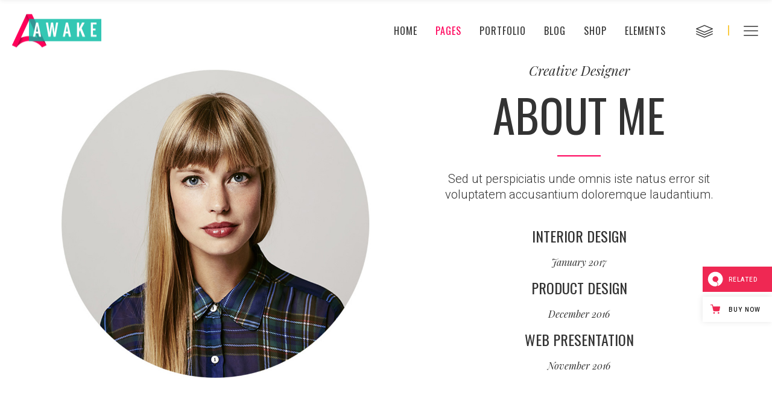

--- FILE ---
content_type: text/html; charset=UTF-8
request_url: https://awake.qodeinteractive.com/who-i-am/
body_size: 23045
content:

<!DOCTYPE html>
<html lang="en-US">
<head>
    
        <meta charset="UTF-8"/>
        <link rel="profile" href="https://gmpg.org/xfn/11" />
        <link rel="pingback" href="https://awake.qodeinteractive.com/xmlrpc.php"/>

                <meta name="viewport" content="width=device-width,initial-scale=1,user-scalable=yes">
        				<script>document.documentElement.className = document.documentElement.className + ' yes-js js_active js'</script>
				<title>Who I Am &#8211; Awake</title>
<script type="application/javascript">var eltdCoreAjaxUrl = "https://awake.qodeinteractive.com/wp-admin/admin-ajax.php"</script><script type="application/javascript">var ElatedAjaxUrl = "https://awake.qodeinteractive.com/wp-admin/admin-ajax.php"</script><meta name='robots' content='max-image-preview:large' />

<!-- Google Tag Manager for WordPress by gtm4wp.com -->
<script data-cfasync="false" data-pagespeed-no-defer>
	var gtm4wp_datalayer_name = "dataLayer";
	var dataLayer = dataLayer || [];
</script>
<!-- End Google Tag Manager for WordPress by gtm4wp.com --><link rel='dns-prefetch' href='//export.qodethemes.com' />
<link rel='dns-prefetch' href='//maps.googleapis.com' />
<link rel='dns-prefetch' href='//fonts.googleapis.com' />
<link rel="alternate" type="application/rss+xml" title="Awake &raquo; Feed" href="https://awake.qodeinteractive.com/feed/" />
<link rel="alternate" type="application/rss+xml" title="Awake &raquo; Comments Feed" href="https://awake.qodeinteractive.com/comments/feed/" />
<script type="text/javascript">
window._wpemojiSettings = {"baseUrl":"https:\/\/s.w.org\/images\/core\/emoji\/14.0.0\/72x72\/","ext":".png","svgUrl":"https:\/\/s.w.org\/images\/core\/emoji\/14.0.0\/svg\/","svgExt":".svg","source":{"concatemoji":"https:\/\/awake.qodeinteractive.com\/wp-includes\/js\/wp-emoji-release.min.js?ver=6.3.7"}};
/*! This file is auto-generated */
!function(i,n){var o,s,e;function c(e){try{var t={supportTests:e,timestamp:(new Date).valueOf()};sessionStorage.setItem(o,JSON.stringify(t))}catch(e){}}function p(e,t,n){e.clearRect(0,0,e.canvas.width,e.canvas.height),e.fillText(t,0,0);var t=new Uint32Array(e.getImageData(0,0,e.canvas.width,e.canvas.height).data),r=(e.clearRect(0,0,e.canvas.width,e.canvas.height),e.fillText(n,0,0),new Uint32Array(e.getImageData(0,0,e.canvas.width,e.canvas.height).data));return t.every(function(e,t){return e===r[t]})}function u(e,t,n){switch(t){case"flag":return n(e,"\ud83c\udff3\ufe0f\u200d\u26a7\ufe0f","\ud83c\udff3\ufe0f\u200b\u26a7\ufe0f")?!1:!n(e,"\ud83c\uddfa\ud83c\uddf3","\ud83c\uddfa\u200b\ud83c\uddf3")&&!n(e,"\ud83c\udff4\udb40\udc67\udb40\udc62\udb40\udc65\udb40\udc6e\udb40\udc67\udb40\udc7f","\ud83c\udff4\u200b\udb40\udc67\u200b\udb40\udc62\u200b\udb40\udc65\u200b\udb40\udc6e\u200b\udb40\udc67\u200b\udb40\udc7f");case"emoji":return!n(e,"\ud83e\udef1\ud83c\udffb\u200d\ud83e\udef2\ud83c\udfff","\ud83e\udef1\ud83c\udffb\u200b\ud83e\udef2\ud83c\udfff")}return!1}function f(e,t,n){var r="undefined"!=typeof WorkerGlobalScope&&self instanceof WorkerGlobalScope?new OffscreenCanvas(300,150):i.createElement("canvas"),a=r.getContext("2d",{willReadFrequently:!0}),o=(a.textBaseline="top",a.font="600 32px Arial",{});return e.forEach(function(e){o[e]=t(a,e,n)}),o}function t(e){var t=i.createElement("script");t.src=e,t.defer=!0,i.head.appendChild(t)}"undefined"!=typeof Promise&&(o="wpEmojiSettingsSupports",s=["flag","emoji"],n.supports={everything:!0,everythingExceptFlag:!0},e=new Promise(function(e){i.addEventListener("DOMContentLoaded",e,{once:!0})}),new Promise(function(t){var n=function(){try{var e=JSON.parse(sessionStorage.getItem(o));if("object"==typeof e&&"number"==typeof e.timestamp&&(new Date).valueOf()<e.timestamp+604800&&"object"==typeof e.supportTests)return e.supportTests}catch(e){}return null}();if(!n){if("undefined"!=typeof Worker&&"undefined"!=typeof OffscreenCanvas&&"undefined"!=typeof URL&&URL.createObjectURL&&"undefined"!=typeof Blob)try{var e="postMessage("+f.toString()+"("+[JSON.stringify(s),u.toString(),p.toString()].join(",")+"));",r=new Blob([e],{type:"text/javascript"}),a=new Worker(URL.createObjectURL(r),{name:"wpTestEmojiSupports"});return void(a.onmessage=function(e){c(n=e.data),a.terminate(),t(n)})}catch(e){}c(n=f(s,u,p))}t(n)}).then(function(e){for(var t in e)n.supports[t]=e[t],n.supports.everything=n.supports.everything&&n.supports[t],"flag"!==t&&(n.supports.everythingExceptFlag=n.supports.everythingExceptFlag&&n.supports[t]);n.supports.everythingExceptFlag=n.supports.everythingExceptFlag&&!n.supports.flag,n.DOMReady=!1,n.readyCallback=function(){n.DOMReady=!0}}).then(function(){return e}).then(function(){var e;n.supports.everything||(n.readyCallback(),(e=n.source||{}).concatemoji?t(e.concatemoji):e.wpemoji&&e.twemoji&&(t(e.twemoji),t(e.wpemoji)))}))}((window,document),window._wpemojiSettings);
</script>
<style type="text/css">
img.wp-smiley,
img.emoji {
	display: inline !important;
	border: none !important;
	box-shadow: none !important;
	height: 1em !important;
	width: 1em !important;
	margin: 0 0.07em !important;
	vertical-align: -0.1em !important;
	background: none !important;
	padding: 0 !important;
}
</style>
	<link rel='stylesheet' id='wp-block-library-css' href='https://awake.qodeinteractive.com/wp-includes/css/dist/block-library/style.min.css?ver=6.3.7' type='text/css' media='all' />
<link rel='stylesheet' id='jquery-selectBox-css' href='https://awake.qodeinteractive.com/wp-content/plugins/yith-woocommerce-wishlist/assets/css/jquery.selectBox.css?ver=1.2.0' type='text/css' media='all' />
<link rel='stylesheet' id='yith-wcwl-font-awesome-css' href='https://awake.qodeinteractive.com/wp-content/plugins/yith-woocommerce-wishlist/assets/css/font-awesome.css?ver=4.7.0' type='text/css' media='all' />
<link rel='stylesheet' id='woocommerce_prettyPhoto_css-css' href='//awake.qodeinteractive.com/wp-content/plugins/woocommerce/assets/css/prettyPhoto.css?ver=3.1.6' type='text/css' media='all' />
<link rel='stylesheet' id='yith-wcwl-main-css' href='https://awake.qodeinteractive.com/wp-content/plugins/yith-woocommerce-wishlist/assets/css/style.css?ver=3.26.0' type='text/css' media='all' />
<style id='yith-wcwl-main-inline-css' type='text/css'>
.yith-wcwl-share li a{color: #FFFFFF;}.yith-wcwl-share li a:hover{color: #FFFFFF;}.yith-wcwl-share a.facebook{background: #39599E; background-color: #39599E;}.yith-wcwl-share a.facebook:hover{background: #39599E; background-color: #39599E;}.yith-wcwl-share a.twitter{background: #45AFE2; background-color: #45AFE2;}.yith-wcwl-share a.twitter:hover{background: #39599E; background-color: #39599E;}.yith-wcwl-share a.pinterest{background: #AB2E31; background-color: #AB2E31;}.yith-wcwl-share a.pinterest:hover{background: #39599E; background-color: #39599E;}.yith-wcwl-share a.email{background: #FBB102; background-color: #FBB102;}.yith-wcwl-share a.email:hover{background: #39599E; background-color: #39599E;}.yith-wcwl-share a.whatsapp{background: #00A901; background-color: #00A901;}.yith-wcwl-share a.whatsapp:hover{background: #39599E; background-color: #39599E;}
</style>
<style id='classic-theme-styles-inline-css' type='text/css'>
/*! This file is auto-generated */
.wp-block-button__link{color:#fff;background-color:#32373c;border-radius:9999px;box-shadow:none;text-decoration:none;padding:calc(.667em + 2px) calc(1.333em + 2px);font-size:1.125em}.wp-block-file__button{background:#32373c;color:#fff;text-decoration:none}
</style>
<style id='global-styles-inline-css' type='text/css'>
body{--wp--preset--color--black: #000000;--wp--preset--color--cyan-bluish-gray: #abb8c3;--wp--preset--color--white: #ffffff;--wp--preset--color--pale-pink: #f78da7;--wp--preset--color--vivid-red: #cf2e2e;--wp--preset--color--luminous-vivid-orange: #ff6900;--wp--preset--color--luminous-vivid-amber: #fcb900;--wp--preset--color--light-green-cyan: #7bdcb5;--wp--preset--color--vivid-green-cyan: #00d084;--wp--preset--color--pale-cyan-blue: #8ed1fc;--wp--preset--color--vivid-cyan-blue: #0693e3;--wp--preset--color--vivid-purple: #9b51e0;--wp--preset--gradient--vivid-cyan-blue-to-vivid-purple: linear-gradient(135deg,rgba(6,147,227,1) 0%,rgb(155,81,224) 100%);--wp--preset--gradient--light-green-cyan-to-vivid-green-cyan: linear-gradient(135deg,rgb(122,220,180) 0%,rgb(0,208,130) 100%);--wp--preset--gradient--luminous-vivid-amber-to-luminous-vivid-orange: linear-gradient(135deg,rgba(252,185,0,1) 0%,rgba(255,105,0,1) 100%);--wp--preset--gradient--luminous-vivid-orange-to-vivid-red: linear-gradient(135deg,rgba(255,105,0,1) 0%,rgb(207,46,46) 100%);--wp--preset--gradient--very-light-gray-to-cyan-bluish-gray: linear-gradient(135deg,rgb(238,238,238) 0%,rgb(169,184,195) 100%);--wp--preset--gradient--cool-to-warm-spectrum: linear-gradient(135deg,rgb(74,234,220) 0%,rgb(151,120,209) 20%,rgb(207,42,186) 40%,rgb(238,44,130) 60%,rgb(251,105,98) 80%,rgb(254,248,76) 100%);--wp--preset--gradient--blush-light-purple: linear-gradient(135deg,rgb(255,206,236) 0%,rgb(152,150,240) 100%);--wp--preset--gradient--blush-bordeaux: linear-gradient(135deg,rgb(254,205,165) 0%,rgb(254,45,45) 50%,rgb(107,0,62) 100%);--wp--preset--gradient--luminous-dusk: linear-gradient(135deg,rgb(255,203,112) 0%,rgb(199,81,192) 50%,rgb(65,88,208) 100%);--wp--preset--gradient--pale-ocean: linear-gradient(135deg,rgb(255,245,203) 0%,rgb(182,227,212) 50%,rgb(51,167,181) 100%);--wp--preset--gradient--electric-grass: linear-gradient(135deg,rgb(202,248,128) 0%,rgb(113,206,126) 100%);--wp--preset--gradient--midnight: linear-gradient(135deg,rgb(2,3,129) 0%,rgb(40,116,252) 100%);--wp--preset--font-size--small: 13px;--wp--preset--font-size--medium: 20px;--wp--preset--font-size--large: 36px;--wp--preset--font-size--x-large: 42px;--wp--preset--spacing--20: 0.44rem;--wp--preset--spacing--30: 0.67rem;--wp--preset--spacing--40: 1rem;--wp--preset--spacing--50: 1.5rem;--wp--preset--spacing--60: 2.25rem;--wp--preset--spacing--70: 3.38rem;--wp--preset--spacing--80: 5.06rem;--wp--preset--shadow--natural: 6px 6px 9px rgba(0, 0, 0, 0.2);--wp--preset--shadow--deep: 12px 12px 50px rgba(0, 0, 0, 0.4);--wp--preset--shadow--sharp: 6px 6px 0px rgba(0, 0, 0, 0.2);--wp--preset--shadow--outlined: 6px 6px 0px -3px rgba(255, 255, 255, 1), 6px 6px rgba(0, 0, 0, 1);--wp--preset--shadow--crisp: 6px 6px 0px rgba(0, 0, 0, 1);}:where(.is-layout-flex){gap: 0.5em;}:where(.is-layout-grid){gap: 0.5em;}body .is-layout-flow > .alignleft{float: left;margin-inline-start: 0;margin-inline-end: 2em;}body .is-layout-flow > .alignright{float: right;margin-inline-start: 2em;margin-inline-end: 0;}body .is-layout-flow > .aligncenter{margin-left: auto !important;margin-right: auto !important;}body .is-layout-constrained > .alignleft{float: left;margin-inline-start: 0;margin-inline-end: 2em;}body .is-layout-constrained > .alignright{float: right;margin-inline-start: 2em;margin-inline-end: 0;}body .is-layout-constrained > .aligncenter{margin-left: auto !important;margin-right: auto !important;}body .is-layout-constrained > :where(:not(.alignleft):not(.alignright):not(.alignfull)){max-width: var(--wp--style--global--content-size);margin-left: auto !important;margin-right: auto !important;}body .is-layout-constrained > .alignwide{max-width: var(--wp--style--global--wide-size);}body .is-layout-flex{display: flex;}body .is-layout-flex{flex-wrap: wrap;align-items: center;}body .is-layout-flex > *{margin: 0;}body .is-layout-grid{display: grid;}body .is-layout-grid > *{margin: 0;}:where(.wp-block-columns.is-layout-flex){gap: 2em;}:where(.wp-block-columns.is-layout-grid){gap: 2em;}:where(.wp-block-post-template.is-layout-flex){gap: 1.25em;}:where(.wp-block-post-template.is-layout-grid){gap: 1.25em;}.has-black-color{color: var(--wp--preset--color--black) !important;}.has-cyan-bluish-gray-color{color: var(--wp--preset--color--cyan-bluish-gray) !important;}.has-white-color{color: var(--wp--preset--color--white) !important;}.has-pale-pink-color{color: var(--wp--preset--color--pale-pink) !important;}.has-vivid-red-color{color: var(--wp--preset--color--vivid-red) !important;}.has-luminous-vivid-orange-color{color: var(--wp--preset--color--luminous-vivid-orange) !important;}.has-luminous-vivid-amber-color{color: var(--wp--preset--color--luminous-vivid-amber) !important;}.has-light-green-cyan-color{color: var(--wp--preset--color--light-green-cyan) !important;}.has-vivid-green-cyan-color{color: var(--wp--preset--color--vivid-green-cyan) !important;}.has-pale-cyan-blue-color{color: var(--wp--preset--color--pale-cyan-blue) !important;}.has-vivid-cyan-blue-color{color: var(--wp--preset--color--vivid-cyan-blue) !important;}.has-vivid-purple-color{color: var(--wp--preset--color--vivid-purple) !important;}.has-black-background-color{background-color: var(--wp--preset--color--black) !important;}.has-cyan-bluish-gray-background-color{background-color: var(--wp--preset--color--cyan-bluish-gray) !important;}.has-white-background-color{background-color: var(--wp--preset--color--white) !important;}.has-pale-pink-background-color{background-color: var(--wp--preset--color--pale-pink) !important;}.has-vivid-red-background-color{background-color: var(--wp--preset--color--vivid-red) !important;}.has-luminous-vivid-orange-background-color{background-color: var(--wp--preset--color--luminous-vivid-orange) !important;}.has-luminous-vivid-amber-background-color{background-color: var(--wp--preset--color--luminous-vivid-amber) !important;}.has-light-green-cyan-background-color{background-color: var(--wp--preset--color--light-green-cyan) !important;}.has-vivid-green-cyan-background-color{background-color: var(--wp--preset--color--vivid-green-cyan) !important;}.has-pale-cyan-blue-background-color{background-color: var(--wp--preset--color--pale-cyan-blue) !important;}.has-vivid-cyan-blue-background-color{background-color: var(--wp--preset--color--vivid-cyan-blue) !important;}.has-vivid-purple-background-color{background-color: var(--wp--preset--color--vivid-purple) !important;}.has-black-border-color{border-color: var(--wp--preset--color--black) !important;}.has-cyan-bluish-gray-border-color{border-color: var(--wp--preset--color--cyan-bluish-gray) !important;}.has-white-border-color{border-color: var(--wp--preset--color--white) !important;}.has-pale-pink-border-color{border-color: var(--wp--preset--color--pale-pink) !important;}.has-vivid-red-border-color{border-color: var(--wp--preset--color--vivid-red) !important;}.has-luminous-vivid-orange-border-color{border-color: var(--wp--preset--color--luminous-vivid-orange) !important;}.has-luminous-vivid-amber-border-color{border-color: var(--wp--preset--color--luminous-vivid-amber) !important;}.has-light-green-cyan-border-color{border-color: var(--wp--preset--color--light-green-cyan) !important;}.has-vivid-green-cyan-border-color{border-color: var(--wp--preset--color--vivid-green-cyan) !important;}.has-pale-cyan-blue-border-color{border-color: var(--wp--preset--color--pale-cyan-blue) !important;}.has-vivid-cyan-blue-border-color{border-color: var(--wp--preset--color--vivid-cyan-blue) !important;}.has-vivid-purple-border-color{border-color: var(--wp--preset--color--vivid-purple) !important;}.has-vivid-cyan-blue-to-vivid-purple-gradient-background{background: var(--wp--preset--gradient--vivid-cyan-blue-to-vivid-purple) !important;}.has-light-green-cyan-to-vivid-green-cyan-gradient-background{background: var(--wp--preset--gradient--light-green-cyan-to-vivid-green-cyan) !important;}.has-luminous-vivid-amber-to-luminous-vivid-orange-gradient-background{background: var(--wp--preset--gradient--luminous-vivid-amber-to-luminous-vivid-orange) !important;}.has-luminous-vivid-orange-to-vivid-red-gradient-background{background: var(--wp--preset--gradient--luminous-vivid-orange-to-vivid-red) !important;}.has-very-light-gray-to-cyan-bluish-gray-gradient-background{background: var(--wp--preset--gradient--very-light-gray-to-cyan-bluish-gray) !important;}.has-cool-to-warm-spectrum-gradient-background{background: var(--wp--preset--gradient--cool-to-warm-spectrum) !important;}.has-blush-light-purple-gradient-background{background: var(--wp--preset--gradient--blush-light-purple) !important;}.has-blush-bordeaux-gradient-background{background: var(--wp--preset--gradient--blush-bordeaux) !important;}.has-luminous-dusk-gradient-background{background: var(--wp--preset--gradient--luminous-dusk) !important;}.has-pale-ocean-gradient-background{background: var(--wp--preset--gradient--pale-ocean) !important;}.has-electric-grass-gradient-background{background: var(--wp--preset--gradient--electric-grass) !important;}.has-midnight-gradient-background{background: var(--wp--preset--gradient--midnight) !important;}.has-small-font-size{font-size: var(--wp--preset--font-size--small) !important;}.has-medium-font-size{font-size: var(--wp--preset--font-size--medium) !important;}.has-large-font-size{font-size: var(--wp--preset--font-size--large) !important;}.has-x-large-font-size{font-size: var(--wp--preset--font-size--x-large) !important;}
.wp-block-navigation a:where(:not(.wp-element-button)){color: inherit;}
:where(.wp-block-post-template.is-layout-flex){gap: 1.25em;}:where(.wp-block-post-template.is-layout-grid){gap: 1.25em;}
:where(.wp-block-columns.is-layout-flex){gap: 2em;}:where(.wp-block-columns.is-layout-grid){gap: 2em;}
.wp-block-pullquote{font-size: 1.5em;line-height: 1.6;}
</style>
<link rel='stylesheet' id='titan-adminbar-styles-css' href='https://awake.qodeinteractive.com/wp-content/plugins/anti-spam/assets/css/admin-bar.css?ver=7.3.5' type='text/css' media='all' />
<link rel='stylesheet' id='contact-form-7-css' href='https://awake.qodeinteractive.com/wp-content/plugins/contact-form-7/includes/css/styles.css?ver=5.8.1' type='text/css' media='all' />
<link rel='stylesheet' id='rabbit_css-css' href='https://export.qodethemes.com/_toolbar/assets/css/rbt-modules.css?ver=6.3.7' type='text/css' media='all' />
<style id='woocommerce-inline-inline-css' type='text/css'>
.woocommerce form .form-row .required { visibility: visible; }
</style>
<link rel='stylesheet' id='awake_elated_default_style-css' href='https://awake.qodeinteractive.com/wp-content/themes/awake/style.css?ver=6.3.7' type='text/css' media='all' />
<link rel='stylesheet' id='awake_elated_modules_plugins-css' href='https://awake.qodeinteractive.com/wp-content/themes/awake/assets/css/plugins.min.css?ver=6.3.7' type='text/css' media='all' />
<link rel='stylesheet' id='awake_elated_modules-css' href='https://awake.qodeinteractive.com/wp-content/themes/awake/assets/css/modules.min.css?ver=6.3.7' type='text/css' media='all' />
<style id='awake_elated_modules-inline-css' type='text/css'>
/* generated in /home/qodeinteractive/awake/public_html/wp-content/themes/awake/functions.php awake_elated_page_padding function */
.page-id-9641 .eltd-content .eltd-content-inner > .eltd-container > .eltd-container-inner, .page-id-9641 .eltd-content .eltd-content-inner > .eltd-full-width > .eltd-full-width-inner, .postid-9641 .eltd-content .eltd-content-inner > .eltd-container > .eltd-container-inner, .postid-9641 .eltd-content .eltd-content-inner > .eltd-full-width > .eltd-full-width-inner { padding: 0 0 0 0;}


.page-id-12822 .slick-track img,
.page-id-12822 .eltd-portfolio-list-holder-outer.eltd-ptf-gallery article .eltd-item-image-holder img {
-webkit-box-shadow: 0px 0px 10px #bfbfbf;
box-shadow: 0px 0px 10px #bfbfbf;
}
body:not(.page-id-12822) .eltd-smooth-transition-loader {
    display:none !important;
}
@media only screen and ( max-width:768px){
	.page-id-12822 .imageBg {
		background-size:150%;
	}
	.imageBg img{
		width:60%;
	}
}


.page-template-landing-page .wpb_column{
	float:none;
}

body.page-id-535::-webkit-scrollbar,
body.page-id-1644::-webkit-scrollbar{ 
     display: none; 
}
body.page-id-535,
body.page-id-1644{
	-ms-overflow-style: none;
}
body.page-id-10358 .wpb_text_column h4 a:hover span{
 color: #ff005a!important;
}
.postid-10621 .eltd-portfolio-single-holder .eltd-portfolio-single-nav .eltd-portfolio-prev{left:30px;}
.postid-10621  .eltd-portfolio-single-holder .eltd-portfolio-single-nav .eltd-portfolio-next{right:30px;}

@media screen and (max-width: 1281px) {
   .page-id-10392 .eltd-vss-ms-section.ms-section{
           padding: 0 10% !important;
    }
}


@media screen and (max-width: 1281px)  and (min-width: 1024px){
	body.page-id-9550 .eltd-title,
    body.page-id-9550 .eltd-title .eltd-title-holder,
	body.page-id-9835 .eltd-title,
	body.page-id-9835 .eltd-title .eltd-title-holder
	{
		height: 445px !important;
		padding-top: 0 !important;
	}
}

body.page-template-landing-page .eltd-ptf-centered .eltd-portfolio-list-holder article .eltd-ptf-category-holder{
display:none;
}

.page-id-12822 .eltd-portfolio-list-holder-outer {
    min-height: 2000px;
}
.page-template-landing-page .slick-slider.slick-initialized ul.slick-dots li{
	border-color: #e0e0e0;
}

.page-template-landing-page .slick-slider.slick-initialized .slick-dots .slick-active,
.page-template-landing-page .slick-slider.slick-initialized .slick-dots li:hover{
	border-color: #e0e0e0;
	background-color: #e0e0e0;
}
.eltd-vertical-align-containers .eltd-position-center:before, .eltd-vertical-align-containers .eltd-position-left:before, .eltd-vertical-align-containers .eltd-position-right:before{
margin-right: 0;
}
</style>
<link rel='stylesheet' id='eltd_font_awesome-css' href='https://awake.qodeinteractive.com/wp-content/themes/awake/assets/css/font-awesome/css/font-awesome.min.css?ver=6.3.7' type='text/css' media='all' />
<link rel='stylesheet' id='eltd_font_elegant-css' href='https://awake.qodeinteractive.com/wp-content/themes/awake/assets/css/elegant-icons/style.min.css?ver=6.3.7' type='text/css' media='all' />
<link rel='stylesheet' id='eltd_ion_icons-css' href='https://awake.qodeinteractive.com/wp-content/themes/awake/assets/css/ion-icons/css/ionicons.min.css?ver=6.3.7' type='text/css' media='all' />
<link rel='stylesheet' id='eltd_linea_icons-css' href='https://awake.qodeinteractive.com/wp-content/themes/awake/assets/css/linea-icons/style.css?ver=6.3.7' type='text/css' media='all' />
<link rel='stylesheet' id='eltd_simple_line_icons-css' href='https://awake.qodeinteractive.com/wp-content/themes/awake/assets/css/simple-line-icons/simple-line-icons.css?ver=6.3.7' type='text/css' media='all' />
<link rel='stylesheet' id='eltd_dripicons-css' href='https://awake.qodeinteractive.com/wp-content/themes/awake/assets/css/dripicons/dripicons.css?ver=6.3.7' type='text/css' media='all' />
<link rel='stylesheet' id='eltd_linear_icons-css' href='https://awake.qodeinteractive.com/wp-content/themes/awake/assets/css/linear-icons/style.css?ver=6.3.7' type='text/css' media='all' />
<link rel='stylesheet' id='awake_elated_blog-css' href='https://awake.qodeinteractive.com/wp-content/themes/awake/assets/css/blog.min.css?ver=6.3.7' type='text/css' media='all' />
<link rel='stylesheet' id='mediaelement-css' href='https://awake.qodeinteractive.com/wp-includes/js/mediaelement/mediaelementplayer-legacy.min.css?ver=4.2.17' type='text/css' media='all' />
<link rel='stylesheet' id='wp-mediaelement-css' href='https://awake.qodeinteractive.com/wp-includes/js/mediaelement/wp-mediaelement.min.css?ver=6.3.7' type='text/css' media='all' />
<link rel='stylesheet' id='eltd_woocommerce-css' href='https://awake.qodeinteractive.com/wp-content/themes/awake/assets/css/woocommerce.min.css?ver=6.3.7' type='text/css' media='all' />
<link rel='stylesheet' id='awake_elated_modules_responsive-css' href='https://awake.qodeinteractive.com/wp-content/themes/awake/assets/css/modules-responsive.min.css?ver=6.3.7' type='text/css' media='all' />
<link rel='stylesheet' id='awake_elated_blog_responsive-css' href='https://awake.qodeinteractive.com/wp-content/themes/awake/assets/css/blog-responsive.min.css?ver=6.3.7' type='text/css' media='all' />
<link rel='stylesheet' id='eltd_woocommerce_responsive-css' href='https://awake.qodeinteractive.com/wp-content/themes/awake/assets/css/woocommerce-responsive.min.css?ver=6.3.7' type='text/css' media='all' />
<link rel='stylesheet' id='awake_elated_style_dynamic_responsive-css' href='https://awake.qodeinteractive.com/wp-content/themes/awake/assets/css/style_dynamic_responsive.css?ver=1710411903' type='text/css' media='all' />
<link rel='stylesheet' id='awake_elated_style_dynamic-css' href='https://awake.qodeinteractive.com/wp-content/themes/awake/assets/css/style_dynamic.css?ver=1710411903' type='text/css' media='all' />
<link rel='stylesheet' id='js_composer_front-css' href='https://awake.qodeinteractive.com/wp-content/plugins/js_composer/assets/css/js_composer.min.css?ver=7.1' type='text/css' media='all' />
<link rel='stylesheet' id='awake_elated_google_fonts-css' href='https://fonts.googleapis.com/css?family=Roboto%3A100%2C300%2C400%2C400i%2C500%2C700%2C700i%2C900%2C900i%7CPlayfair+Display%3A100%2C300%2C400%2C400i%2C500%2C700%2C700i%2C900%2C900i%7COswald%3A100%2C300%2C400%2C400i%2C500%2C700%2C700i%2C900%2C900i&#038;subset=latin-ext&#038;ver=1.0.0' type='text/css' media='all' />
<script type='text/javascript' src='https://awake.qodeinteractive.com/wp-includes/js/jquery/jquery.min.js?ver=3.7.0' id='jquery-core-js'></script>
<script type='text/javascript' src='https://awake.qodeinteractive.com/wp-includes/js/jquery/jquery-migrate.min.js?ver=3.4.1' id='jquery-migrate-js'></script>
<script type='text/javascript' src='https://awake.qodeinteractive.com/wp-content/plugins/revslider/public/assets/js/rbtools.min.js?ver=6.6.17' async id='tp-tools-js'></script>
<script type='text/javascript' src='https://awake.qodeinteractive.com/wp-content/plugins/revslider/public/assets/js/rs6.min.js?ver=6.6.17' async id='revmin-js'></script>
<script type='text/javascript' src='https://awake.qodeinteractive.com/wp-content/plugins/woocommerce/assets/js/jquery-blockui/jquery.blockUI.min.js?ver=2.7.0-wc.8.2.4' id='jquery-blockui-js'></script>
<script type='text/javascript' id='wc-add-to-cart-js-extra'>
/* <![CDATA[ */
var wc_add_to_cart_params = {"ajax_url":"\/wp-admin\/admin-ajax.php","wc_ajax_url":"\/?wc-ajax=%%endpoint%%","i18n_view_cart":"View cart","cart_url":"https:\/\/awake.qodeinteractive.com\/cart\/","is_cart":"","cart_redirect_after_add":"no"};
/* ]]> */
</script>
<script type='text/javascript' src='https://awake.qodeinteractive.com/wp-content/plugins/woocommerce/assets/js/frontend/add-to-cart.min.js?ver=8.2.4' id='wc-add-to-cart-js'></script>
<script type='text/javascript' src='https://awake.qodeinteractive.com/wp-content/plugins/js_composer/assets/js/vendors/woocommerce-add-to-cart.js?ver=7.1' id='vc_woocommerce-add-to-cart-js-js'></script>
<script></script><link rel="https://api.w.org/" href="https://awake.qodeinteractive.com/wp-json/" /><link rel="alternate" type="application/json" href="https://awake.qodeinteractive.com/wp-json/wp/v2/pages/9641" /><link rel="EditURI" type="application/rsd+xml" title="RSD" href="https://awake.qodeinteractive.com/xmlrpc.php?rsd" />
<meta name="generator" content="WordPress 6.3.7" />
<meta name="generator" content="WooCommerce 8.2.4" />
<link rel="canonical" href="https://awake.qodeinteractive.com/who-i-am/" />
<link rel='shortlink' href='https://awake.qodeinteractive.com/?p=9641' />
<link rel="alternate" type="application/json+oembed" href="https://awake.qodeinteractive.com/wp-json/oembed/1.0/embed?url=https%3A%2F%2Fawake.qodeinteractive.com%2Fwho-i-am%2F" />
<link rel="alternate" type="text/xml+oembed" href="https://awake.qodeinteractive.com/wp-json/oembed/1.0/embed?url=https%3A%2F%2Fawake.qodeinteractive.com%2Fwho-i-am%2F&#038;format=xml" />

<!-- Google Tag Manager for WordPress by gtm4wp.com -->
<!-- GTM Container placement set to footer -->
<script data-cfasync="false" data-pagespeed-no-defer>
	var dataLayer_content = {"pagePostType":"page","pagePostType2":"single-page","pagePostAuthor":"admin"};
	dataLayer.push( dataLayer_content );
</script>
<script data-cfasync="false">
(function(w,d,s,l,i){w[l]=w[l]||[];w[l].push({'gtm.start':
new Date().getTime(),event:'gtm.js'});var f=d.getElementsByTagName(s)[0],
j=d.createElement(s),dl=l!='dataLayer'?'&l='+l:'';j.async=true;j.src=
'//www.googletagmanager.com/gtm.js?id='+i+dl;f.parentNode.insertBefore(j,f);
})(window,document,'script','dataLayer','GTM-KLJLSX7');
</script>
<!-- End Google Tag Manager -->
<!-- End Google Tag Manager for WordPress by gtm4wp.com -->	<noscript><style>.woocommerce-product-gallery{ opacity: 1 !important; }</style></noscript>
	<meta name="generator" content="Powered by WPBakery Page Builder - drag and drop page builder for WordPress."/>
<meta name="generator" content="Powered by Slider Revolution 6.6.17 - responsive, Mobile-Friendly Slider Plugin for WordPress with comfortable drag and drop interface." />
<link rel="icon" href="https://awake.qodeinteractive.com/wp-content/uploads/2017/01/favicon.png" sizes="32x32" />
<link rel="icon" href="https://awake.qodeinteractive.com/wp-content/uploads/2017/01/favicon.png" sizes="192x192" />
<link rel="apple-touch-icon" href="https://awake.qodeinteractive.com/wp-content/uploads/2017/01/favicon.png" />
<meta name="msapplication-TileImage" content="https://awake.qodeinteractive.com/wp-content/uploads/2017/01/favicon.png" />
<script>function setREVStartSize(e){
			//window.requestAnimationFrame(function() {
				window.RSIW = window.RSIW===undefined ? window.innerWidth : window.RSIW;
				window.RSIH = window.RSIH===undefined ? window.innerHeight : window.RSIH;
				try {
					var pw = document.getElementById(e.c).parentNode.offsetWidth,
						newh;
					pw = pw===0 || isNaN(pw) || (e.l=="fullwidth" || e.layout=="fullwidth") ? window.RSIW : pw;
					e.tabw = e.tabw===undefined ? 0 : parseInt(e.tabw);
					e.thumbw = e.thumbw===undefined ? 0 : parseInt(e.thumbw);
					e.tabh = e.tabh===undefined ? 0 : parseInt(e.tabh);
					e.thumbh = e.thumbh===undefined ? 0 : parseInt(e.thumbh);
					e.tabhide = e.tabhide===undefined ? 0 : parseInt(e.tabhide);
					e.thumbhide = e.thumbhide===undefined ? 0 : parseInt(e.thumbhide);
					e.mh = e.mh===undefined || e.mh=="" || e.mh==="auto" ? 0 : parseInt(e.mh,0);
					if(e.layout==="fullscreen" || e.l==="fullscreen")
						newh = Math.max(e.mh,window.RSIH);
					else{
						e.gw = Array.isArray(e.gw) ? e.gw : [e.gw];
						for (var i in e.rl) if (e.gw[i]===undefined || e.gw[i]===0) e.gw[i] = e.gw[i-1];
						e.gh = e.el===undefined || e.el==="" || (Array.isArray(e.el) && e.el.length==0)? e.gh : e.el;
						e.gh = Array.isArray(e.gh) ? e.gh : [e.gh];
						for (var i in e.rl) if (e.gh[i]===undefined || e.gh[i]===0) e.gh[i] = e.gh[i-1];
											
						var nl = new Array(e.rl.length),
							ix = 0,
							sl;
						e.tabw = e.tabhide>=pw ? 0 : e.tabw;
						e.thumbw = e.thumbhide>=pw ? 0 : e.thumbw;
						e.tabh = e.tabhide>=pw ? 0 : e.tabh;
						e.thumbh = e.thumbhide>=pw ? 0 : e.thumbh;
						for (var i in e.rl) nl[i] = e.rl[i]<window.RSIW ? 0 : e.rl[i];
						sl = nl[0];
						for (var i in nl) if (sl>nl[i] && nl[i]>0) { sl = nl[i]; ix=i;}
						var m = pw>(e.gw[ix]+e.tabw+e.thumbw) ? 1 : (pw-(e.tabw+e.thumbw)) / (e.gw[ix]);
						newh =  (e.gh[ix] * m) + (e.tabh + e.thumbh);
					}
					var el = document.getElementById(e.c);
					if (el!==null && el) el.style.height = newh+"px";
					el = document.getElementById(e.c+"_wrapper");
					if (el!==null && el) {
						el.style.height = newh+"px";
						el.style.display = "block";
					}
				} catch(e){
					console.log("Failure at Presize of Slider:" + e)
				}
			//});
		  };</script>
		<style type="text/css" id="wp-custom-css">
			.mejs-container .mejs-controls {
	display: flex !important;
}

article.format-audio .mejs-time-hovered, 
article.format-audio .mejs-time-handle, 
article.format-audio .mejs-time-float-corner, 
article.format-audio .mejs-time-buffering {
    display: none !important;
}		</style>
		<style type="text/css" data-type="vc_shortcodes-custom-css">.vc_custom_1486543163401{background-color: #ffffff !important;}.vc_custom_1484322321427{padding-bottom: 0px !important;}.vc_custom_1484835769515{padding-top: 0px !important;}.vc_custom_1484322338830{padding-bottom: 0px !important;}.vc_custom_1484835781091{padding-top: 0px !important;}.vc_custom_1484322356700{padding-bottom: 0px !important;}.vc_custom_1484835790962{padding-top: 0px !important;}</style><noscript><style> .wpb_animate_when_almost_visible { opacity: 1; }</style></noscript></head>

<body class="page-template page-template-full-width page-template-full-width-php page page-id-9641 theme-awake eltd-core-1.3 woocommerce-no-js awake-ver-1.8 eltd-smooth-scroll eltd-smooth-page-transitions eltd-mimic-ajax eltd-grid-1200 eltd-blog-installed eltd-default-style eltd-fade-push-text-top eltd-header-standard eltd-sticky-header-on-scroll-up eltd-default-mobile-header eltd-sticky-up-mobile-header eltd-menu-item-first-level-bg-color eltd-dropdown-slide-from-left eltd- eltd-fullscreen-search eltd-search-fade eltd-side-menu-slide-from-right wpb-js-composer js-comp-ver-7.1 vc_responsive">
<section class="eltd-side-menu right">
		<div class="eltd-close-side-menu-holder">
		<div class="eltd-close-side-menu-holder-inner">
			<a href="#" target="_self" class="eltd-close-side-menu">
				<span class="lnr lnr-cross"></span>
			</a>
		</div>
	</div>
	<div id="text-26" class="widget eltd-sidearea-widget widget_text">			<div class="textwidget">
	<div  class="wpb_single_image wpb_content_element vc_align_left">
		
		<figure class="wpb_wrapper vc_figure">
			<a href="https://awake.qodeinteractive.com/" target="_self" class="vc_single_image-wrapper   vc_box_border_grey" rel="noopener"><img width="170" height="63" src="https://awake.qodeinteractive.com/wp-content/uploads/2017/01/side-area-logo.png" class="vc_single_image-img attachment-full" alt="a" decoding="async" title="side-area-logo" loading="lazy" /></a>
		</figure>
	</div>
</div>
		</div><div id="text-27" class="widget eltd-sidearea-widget widget_text">			<div class="textwidget">
<div class="eltd-custom-font-holder" style="font-family: Roboto;font-size: 20px;line-height: 29px;font-weight: 300;letter-spacing: 0px;text-align: left;color: #ffffff" data-font-size= 20 data-line-height= 29>
	Sed ut perspiciatis unde omnis iste natus error sit voluptatem accusantium doloremque laudanti.</div>
<div class="vc_empty_space"   style="height: 15px"><span class="vc_empty_space_inner"></span></div>

	<div  class="wpb_single_image wpb_content_element vc_align_left">
		
		<figure class="wpb_wrapper vc_figure">
			<div class="vc_single_image-wrapper   vc_box_border_grey"><img width="126" height="58" src="https://awake.qodeinteractive.com/wp-content/uploads/2017/01/footer-img3.png" class="vc_single_image-img attachment-full" alt="a" decoding="async" title="footer-img3" loading="lazy" /></div>
		</figure>
	</div>
</div>
		</div><div id="eltd_instagram_widget-6" class="widget eltd-sidearea-widget widget_eltd_instagram_widget"><h6 class="eltd-sidearea-widget-title">Follow me on instagram</h6></div><div id="text-29" class="widget eltd-sidearea-widget widget_text"><h6 class="eltd-sidearea-widget-title">Follow Me</h6>			<div class="textwidget"><div class="vc_empty_space"   style="height: 6px"><span class="vc_empty_space_inner"></span></div>

    <span class="eltd-icon-shortcode normal" style="margin: 0px 20px 0px 0px" data-hover-color="#ff005a" data-color="#ffffff">
                    <a class="" href="https://www.twitter.com/qodeinteractive" target="_blank" rel="noopener">
        
        <span aria-hidden="true" class="eltd-icon-font-elegant social_twitter eltd-icon-element" style="color: #ffffff;font-size:15px" ></span>
                    </a>
            </span>



    <span class="eltd-icon-shortcode normal" style="margin: 0px 20px 0px 0px" data-hover-color="#ff005a" data-color="#ffffff">
                    <a class="" href="https://www.instagram.com/qodeinteractive" target="_blank" rel="noopener">
        
        <span aria-hidden="true" class="eltd-icon-font-elegant social_instagram eltd-icon-element" style="color: #ffffff;font-size:15px" ></span>
                    </a>
            </span>



    <span class="eltd-icon-shortcode normal" style="margin: 0px 20px 0px 0px" data-hover-color="#ff005a" data-color="#ffffff">
                    <a class="" href="https://www.facebook.com/qodeinteractive" target="_blank" rel="noopener">
        
        <span aria-hidden="true" class="eltd-icon-font-elegant social_facebook eltd-icon-element" style="color: #ffffff;font-size:15px" ></span>
                    </a>
            </span>



    <span class="eltd-icon-shortcode normal" style="margin: 0px 20px 0px 0px" data-hover-color="#ff005a" data-color="#ffffff">
                    <a class="" href="https://www.vimeo.com" target="_blank" rel="noopener">
        
        <span aria-hidden="true" class="eltd-icon-font-elegant social_vimeo eltd-icon-element" style="color: #ffffff;font-size:15px" ></span>
                    </a>
            </span>



    <span class="eltd-icon-shortcode normal" style="margin: 0px 20px 0px 0px" data-hover-color="#ff005a" data-color="#ffffff">
                    <a class="" href="https://www.pinterest.com/qodeinteractive" target="_blank" rel="noopener">
        
        <span aria-hidden="true" class="eltd-icon-font-elegant social_pinterest eltd-icon-element" style="color: #ffffff;font-size:15px" ></span>
                    </a>
            </span>

</div>
		</div></section><section class="eltd-panel-area">
    <div class="eltd-container">
        <div class="eltd-container-inner">
            <div class="eltd-close-panel-holder">
                <div class="eltd-close-panel-holder-inner">
                    <a href="#" target="_self" class="eltd-close-panel">
                        <span class="lnr lnr-cross"></span>
                    </a>
                </div>
            </div>
            <div id="eltd_portfolio_list_widget-2" class="widget widget_eltd_portfolio_list_widget eltd-panel-area-widget"><h6 class="eltd-panel-area-widget-title"></h6><div class = "eltd-portfolio-list-wrapper clearfix"><div class = "eltd-portfolio-list-holder-outer eltd-ptf-standard eltd-ptf-large-spacing eltd-ptf-disable-like eltd-ptf-four-columns eltd-no-appear-effect" data-next-page= "2" data-type= "standard" data-shader-background-style= "common_background_color" data-columns= "four" data-grid-size= "three" data-order-by= "date" data-order= "DESC" data-show-excerpt= "no" data-show-excerpt-on-hover= "no" data-image-size= "full" data-filter= "no" data-filter-order-by= "name" data-category= "infinite" data-title-tag= "h5" data-max-num-pages = 1><div class = "eltd-portfolio-list-holder clearfix" ><article class="eltd-portfolio-item mix portfolio_category_300">
	<a href="https://awake.qodeinteractive.com/portfolio-item/new-trends-now/" class="eltd-portfolio-standard-link" target="_self"></a>
			<div class="eltd-ptf-like-holder clearfix"><span class="eltd-ptf-like-item eltd-ptf-like-text">Like</span><span class="eltd-ptf-like-item eltd-ptf-like-icon"><a class="eltd-like" data-type="portfolio_list" id="eltd-like-12108-297" title="Like this"></a></span></div>		<div class = "eltd-item-image-holder">

			<a href="https://awake.qodeinteractive.com/portfolio-item/new-trends-now/" target="_self">
				<img width="800" height="545" src="https://awake.qodeinteractive.com/wp-content/uploads/2017/01/about-us-img7.jpg" class="attachment-full size-full wp-post-image" alt="d" decoding="async" fetchpriority="high" srcset="https://awake.qodeinteractive.com/wp-content/uploads/2017/01/about-us-img7.jpg 800w, https://awake.qodeinteractive.com/wp-content/uploads/2017/01/about-us-img7-300x204.jpg 300w, https://awake.qodeinteractive.com/wp-content/uploads/2017/01/about-us-img7-768x523.jpg 768w" sizes="(max-width: 800px) 100vw, 800px" />			</a>

		</div>

	
	<div class="eltd-item-text-holder">

		<div class="eltd-ptf-category-holder"><a href="https://awake.qodeinteractive.com/portfolio-category/modern-infinite/"><span>Modern</span></a></div>
		<h5 class="eltd-item-title">

			<a href="https://awake.qodeinteractive.com/portfolio-item/new-trends-now/" target="_self">
				New trends now			</a>

		</h5>

		
	</div>
</article>
<article class="eltd-portfolio-item mix portfolio_category_302">
	<a href="https://awake.qodeinteractive.com/portfolio-item/creative-design/" class="eltd-portfolio-standard-link" target="_self"></a>
			<div class="eltd-ptf-like-holder clearfix"><span class="eltd-ptf-like-item eltd-ptf-like-text">Like</span><span class="eltd-ptf-like-item eltd-ptf-like-icon"><a class="eltd-like" data-type="portfolio_list" id="eltd-like-12105-849" title="Like this"></a></span></div>		<div class = "eltd-item-image-holder">

			<a href="https://awake.qodeinteractive.com/portfolio-item/creative-design/" target="_self">
				<img width="800" height="545" src="https://awake.qodeinteractive.com/wp-content/uploads/2017/01/about-us-img8.jpg" class="attachment-full size-full wp-post-image" alt="a" decoding="async" srcset="https://awake.qodeinteractive.com/wp-content/uploads/2017/01/about-us-img8.jpg 800w, https://awake.qodeinteractive.com/wp-content/uploads/2017/01/about-us-img8-300x204.jpg 300w, https://awake.qodeinteractive.com/wp-content/uploads/2017/01/about-us-img8-768x523.jpg 768w" sizes="(max-width: 800px) 100vw, 800px" />			</a>

		</div>

	
	<div class="eltd-item-text-holder">

		<div class="eltd-ptf-category-holder"><a href="https://awake.qodeinteractive.com/portfolio-category/business-creator/"><span>Business</span></a></div>
		<h5 class="eltd-item-title">

			<a href="https://awake.qodeinteractive.com/portfolio-item/creative-design/" target="_self">
				Creative design			</a>

		</h5>

		
	</div>
</article>
<article class="eltd-portfolio-item mix portfolio_category_299">
	<a href="https://awake.qodeinteractive.com/portfolio-item/outside-of-a-box/" class="eltd-portfolio-standard-link" target="_self"></a>
			<div class="eltd-ptf-like-holder clearfix"><span class="eltd-ptf-like-item eltd-ptf-like-text">Like</span><span class="eltd-ptf-like-item eltd-ptf-like-icon"><a class="eltd-like" data-type="portfolio_list" id="eltd-like-9601-351" title="Like this"></a></span></div>		<div class = "eltd-item-image-holder">

			<a href="https://awake.qodeinteractive.com/portfolio-item/outside-of-a-box/" target="_self">
				<img width="800" height="545" src="https://awake.qodeinteractive.com/wp-content/uploads/2017/01/about-us-img6.jpg" class="attachment-full size-full wp-post-image" alt="d" decoding="async" srcset="https://awake.qodeinteractive.com/wp-content/uploads/2017/01/about-us-img6.jpg 800w, https://awake.qodeinteractive.com/wp-content/uploads/2017/01/about-us-img6-300x204.jpg 300w, https://awake.qodeinteractive.com/wp-content/uploads/2017/01/about-us-img6-768x523.jpg 768w" sizes="(max-width: 800px) 100vw, 800px" />			</a>

		</div>

	
	<div class="eltd-item-text-holder">

		<div class="eltd-ptf-category-holder"><a href="https://awake.qodeinteractive.com/portfolio-category/photography-infinite/"><span>Photography</span></a></div>
		<h5 class="eltd-item-title">

			<a href="https://awake.qodeinteractive.com/portfolio-item/outside-of-a-box/" target="_self">
				Outside of a box			</a>

		</h5>

		
	</div>
</article>
<article class="eltd-portfolio-item mix portfolio_category_301">
	<a href="https://awake.qodeinteractive.com/portfolio-item/furniture-design/" class="eltd-portfolio-standard-link" target="_self"></a>
			<div class="eltd-ptf-like-holder clearfix"><span class="eltd-ptf-like-item eltd-ptf-like-text">Like</span><span class="eltd-ptf-like-item eltd-ptf-like-icon"><a class="eltd-like" data-type="portfolio_list" id="eltd-like-9602-931" title="Like this"></a></span></div>		<div class = "eltd-item-image-holder">

			<a href="https://awake.qodeinteractive.com/portfolio-item/furniture-design/" target="_self">
				<img width="800" height="545" src="https://awake.qodeinteractive.com/wp-content/uploads/2017/01/about-us-img5.jpg" class="attachment-full size-full wp-post-image" alt="a" decoding="async" srcset="https://awake.qodeinteractive.com/wp-content/uploads/2017/01/about-us-img5.jpg 800w, https://awake.qodeinteractive.com/wp-content/uploads/2017/01/about-us-img5-300x204.jpg 300w, https://awake.qodeinteractive.com/wp-content/uploads/2017/01/about-us-img5-768x523.jpg 768w" sizes="(max-width: 800px) 100vw, 800px" />			</a>

		</div>

	
	<div class="eltd-item-text-holder">

		<div class="eltd-ptf-category-holder"><a href="https://awake.qodeinteractive.com/portfolio-category/creative-infinite/"><span>Creative</span></a></div>
		<h5 class="eltd-item-title">

			<a href="https://awake.qodeinteractive.com/portfolio-item/furniture-design/" target="_self">
				Furniture design			</a>

		</h5>

		
	</div>
</article>
<article class="eltd-portfolio-item mix portfolio_category_299">
	<a href="https://awake.qodeinteractive.com/portfolio-item/the-magic-potion/" class="eltd-portfolio-standard-link" target="_self"></a>
			<div class="eltd-ptf-like-holder clearfix"><span class="eltd-ptf-like-item eltd-ptf-like-text">Like</span><span class="eltd-ptf-like-item eltd-ptf-like-icon"><a class="eltd-like" data-type="portfolio_list" id="eltd-like-9603-553" title="Like this"></a></span></div>		<div class = "eltd-item-image-holder">

			<a href="https://awake.qodeinteractive.com/portfolio-item/the-magic-potion/" target="_self">
				<img width="800" height="545" src="https://awake.qodeinteractive.com/wp-content/uploads/2017/01/about-us-img4.jpg" class="attachment-full size-full wp-post-image" alt="a" decoding="async" srcset="https://awake.qodeinteractive.com/wp-content/uploads/2017/01/about-us-img4.jpg 800w, https://awake.qodeinteractive.com/wp-content/uploads/2017/01/about-us-img4-300x204.jpg 300w, https://awake.qodeinteractive.com/wp-content/uploads/2017/01/about-us-img4-768x523.jpg 768w" sizes="(max-width: 800px) 100vw, 800px" />			</a>

		</div>

	
	<div class="eltd-item-text-holder">

		<div class="eltd-ptf-category-holder"><a href="https://awake.qodeinteractive.com/portfolio-category/photography-infinite/"><span>Photography</span></a></div>
		<h5 class="eltd-item-title">

			<a href="https://awake.qodeinteractive.com/portfolio-item/the-magic-potion/" target="_self">
				The magic potion			</a>

		</h5>

		
	</div>
</article>
<article class="eltd-portfolio-item mix portfolio_category_300">
	<a href="https://awake.qodeinteractive.com/portfolio-item/good-times-ahead/" class="eltd-portfolio-standard-link" target="_self"></a>
			<div class="eltd-ptf-like-holder clearfix"><span class="eltd-ptf-like-item eltd-ptf-like-text">Like</span><span class="eltd-ptf-like-item eltd-ptf-like-icon"><a class="eltd-like" data-type="portfolio_list" id="eltd-like-9600-317" title="Like this"></a></span></div>		<div class = "eltd-item-image-holder">

			<a href="https://awake.qodeinteractive.com/portfolio-item/good-times-ahead/" target="_self">
				<img width="800" height="545" src="https://awake.qodeinteractive.com/wp-content/uploads/2017/01/about-us-img3.jpg" class="attachment-full size-full wp-post-image" alt="s" decoding="async" srcset="https://awake.qodeinteractive.com/wp-content/uploads/2017/01/about-us-img3.jpg 800w, https://awake.qodeinteractive.com/wp-content/uploads/2017/01/about-us-img3-300x204.jpg 300w, https://awake.qodeinteractive.com/wp-content/uploads/2017/01/about-us-img3-768x523.jpg 768w" sizes="(max-width: 800px) 100vw, 800px" />			</a>

		</div>

	
	<div class="eltd-item-text-holder">

		<div class="eltd-ptf-category-holder"><a href="https://awake.qodeinteractive.com/portfolio-category/modern-infinite/"><span>Modern</span></a></div>
		<h5 class="eltd-item-title">

			<a href="https://awake.qodeinteractive.com/portfolio-item/good-times-ahead/" target="_self">
				Good times ahead			</a>

		</h5>

		
	</div>
</article>
<article class="eltd-portfolio-item mix portfolio_category_301">
	<a href="https://awake.qodeinteractive.com/portfolio-item/always-prepared/" class="eltd-portfolio-standard-link" target="_self"></a>
			<div class="eltd-ptf-like-holder clearfix"><span class="eltd-ptf-like-item eltd-ptf-like-text">Like</span><span class="eltd-ptf-like-item eltd-ptf-like-icon"><a class="eltd-like" data-type="portfolio_list" id="eltd-like-9599-674" title="Like this"></a></span></div>		<div class = "eltd-item-image-holder">

			<a href="https://awake.qodeinteractive.com/portfolio-item/always-prepared/" target="_self">
				<img width="800" height="545" src="https://awake.qodeinteractive.com/wp-content/uploads/2017/01/about-us-img2.jpg" class="attachment-full size-full wp-post-image" alt="d" decoding="async" srcset="https://awake.qodeinteractive.com/wp-content/uploads/2017/01/about-us-img2.jpg 800w, https://awake.qodeinteractive.com/wp-content/uploads/2017/01/about-us-img2-300x204.jpg 300w, https://awake.qodeinteractive.com/wp-content/uploads/2017/01/about-us-img2-768x523.jpg 768w" sizes="(max-width: 800px) 100vw, 800px" />			</a>

		</div>

	
	<div class="eltd-item-text-holder">

		<div class="eltd-ptf-category-holder"><a href="https://awake.qodeinteractive.com/portfolio-category/creative-infinite/"><span>Creative</span></a></div>
		<h5 class="eltd-item-title">

			<a href="https://awake.qodeinteractive.com/portfolio-item/always-prepared/" target="_self">
				Always prepared			</a>

		</h5>

		
	</div>
</article>
<article class="eltd-portfolio-item mix portfolio_category_302">
	<a href="https://awake.qodeinteractive.com/portfolio-item/think-bananas/" class="eltd-portfolio-standard-link" target="_self"></a>
			<div class="eltd-ptf-like-holder clearfix"><span class="eltd-ptf-like-item eltd-ptf-like-text">Like</span><span class="eltd-ptf-like-item eltd-ptf-like-icon"><a class="eltd-like" data-type="portfolio_list" id="eltd-like-9598-761" title="Like this"></a></span></div>		<div class = "eltd-item-image-holder">

			<a href="https://awake.qodeinteractive.com/portfolio-item/think-bananas/" target="_self">
				<img width="800" height="545" src="https://awake.qodeinteractive.com/wp-content/uploads/2017/01/about-us-img1.jpg" class="attachment-full size-full wp-post-image" alt="s" decoding="async" srcset="https://awake.qodeinteractive.com/wp-content/uploads/2017/01/about-us-img1.jpg 800w, https://awake.qodeinteractive.com/wp-content/uploads/2017/01/about-us-img1-300x204.jpg 300w, https://awake.qodeinteractive.com/wp-content/uploads/2017/01/about-us-img1-768x523.jpg 768w" sizes="(max-width: 800px) 100vw, 800px" />			</a>

		</div>

	
	<div class="eltd-item-text-holder">

		<div class="eltd-ptf-category-holder"><a href="https://awake.qodeinteractive.com/portfolio-category/business-creator/"><span>Business</span></a></div>
		<h5 class="eltd-item-title">

			<a href="https://awake.qodeinteractive.com/portfolio-item/think-bananas/" target="_self">
				Think bananas			</a>

		</h5>

		
	</div>
</article>
</div></div></div></div>        </div>
    </div>
</section><div class="eltd-smooth-transition-loader eltd-mimic-ajax">
    <div class="eltd-st-loader">
        <div class="eltd-st-loader1">
            <div class="eltd-square"><div class="eltd-line"></div><div class="eltd-line"></div><div class="eltd-line"></div><div class="eltd-line"></div></div>        </div>
    </div>
</div>
<div class="eltd-wrapper">
    <div class="eltd-wrapper-inner">
        <div class="eltd-fullscreen-search-holder">
	<div class="eltd-fullscreen-search-close-container">
		<div class="eltd-search-close-holder">
			<a class="eltd-fullscreen-search-close" href="javascript:void(0)">
				<span aria-hidden="true" class="eltd-icon-font-elegant icon_close " ></span>			</a>
		</div>
	</div>
	<div class="eltd-fullscreen-search-table">
		<div class="eltd-fullscreen-search-cell">
			<div class="eltd-fullscreen-search-inner">
				<form action="https://awake.qodeinteractive.com/" class="eltd-fullscreen-search-form" method="get">
					<div class="eltd-form-holder">
						<span class="eltd-search-label">Search</span>
						<div class="eltd-field-holder">
							<input type="text"  name="s" class="eltd-search-field" autocomplete="off" />
							<div class="eltd-line"></div>
						</div>
						<input type="submit" class="eltd-search-submit" value="&#x55;" />
					</div>
				</form>
			</div>
		</div>
	</div>
</div><header class="eltd-page-header">
        <div class="eltd-menu-area" >
        			            <div class="eltd-vertical-align-containers">
                <div class="eltd-position-left">
                    <div class="eltd-position-left-inner">
                        
<div class="eltd-logo-wrapper">
    <a href="https://awake.qodeinteractive.com/" style="height: 55px;">
        <img class="eltd-normal-logo" src="https://awake.qodeinteractive.com/wp-content/uploads/2017/01/awake-logo.png" alt="Logo"/>
        <img class="eltd-dark-logo" src="https://awake.qodeinteractive.com/wp-content/uploads/2017/01/awake-logo.png" alt="Dark Logoo"/>        <img class="eltd-light-logo" src="https://awake.qodeinteractive.com/wp-content/uploads/2017/01/awake-logo.png" alt="Light Logo"/>    </a>
</div>

                    </div>
                </div>
                                <div class="eltd-position-right">
                    <div class="eltd-position-right-inner">
                        
<nav class="eltd-main-menu eltd-drop-down eltd-default-nav">
    <ul id="menu-main" class="clearfix"><li id="nav-menu-item-877" class="menu-item menu-item-type-custom menu-item-object-custom menu-item-has-children  has_sub wide wide_full_width"><a href="#" class=""><span class="item_outer"><span class="item_inner"><span class="menu_icon_wrapper"></span><span class="item_text">Home</span></span><span class="plus"><span aria-hidden="true" class="arrow_carrot-down"></span></span></span></a>
<div class="second"><div class="inner"><ul>
	<li id="nav-menu-item-12827" class="menu-item menu-item-type-custom menu-item-object-custom menu-item-has-children sub"><a href="#" class=""><span class="item_outer"><span class="item_inner"><span class="menu_icon_wrapper"></span><span class="item_text">Homepages</span></span><span class="plus"></span><i class="eltd-menu-arrow fa fa-angle-right"></i></span></a>
	<ul>
		<li id="nav-menu-item-9514" class="menu-item menu-item-type-post_type menu-item-object-page menu-item-home "><a href="https://awake.qodeinteractive.com/" class=""><span class="item_outer"><span class="item_inner"><span class="menu_icon_wrapper"></span><span class="item_text">Main Home</span></span><span class="plus"></span></span></a></li>
		<li id="nav-menu-item-10723" class="menu-item menu-item-type-post_type menu-item-object-page "><a href="https://awake.qodeinteractive.com/freelancer-home/" class=""><span class="item_outer"><span class="item_inner"><span class="menu_icon_wrapper"></span><span class="item_text">Freelancer Home</span></span><span class="plus"></span></span></a></li>
		<li id="nav-menu-item-10724" class="menu-item menu-item-type-post_type menu-item-object-page "><a href="https://awake.qodeinteractive.com/creative-agency-home/" class=""><span class="item_outer"><span class="item_inner"><span class="menu_icon_wrapper"></span><span class="item_text">Creative Agency Home</span></span><span class="plus"></span></span></a></li>
		<li id="nav-menu-item-10478" class="menu-item menu-item-type-post_type menu-item-object-page "><a href="https://awake.qodeinteractive.com/split-screen-showcase/" class=""><span class="item_outer"><span class="item_inner"><span class="menu_icon_wrapper"></span><span class="item_text">Split Screen Showcase</span></span><span class="plus"></span></span></a></li>
		<li id="nav-menu-item-11640" class="menu-item menu-item-type-post_type menu-item-object-page "><a href="https://awake.qodeinteractive.com/parallax-showcase/" class=""><span class="item_outer"><span class="item_inner"><span class="menu_icon_wrapper"></span><span class="item_text">Parallax Showcase</span></span><span class="plus"></span></span></a></li>
	</ul>
</li>
	<li id="nav-menu-item-12829" class="menu-item menu-item-type-custom menu-item-object-custom menu-item-has-children sub"><a href="#" class=""><span class="item_outer"><span class="item_inner"><span class="menu_icon_wrapper"></span><span class="item_text">Portfolio Homepages I</span></span><span class="plus"></span><i class="eltd-menu-arrow fa fa-angle-right"></i></span></a>
	<ul>
		<li id="nav-menu-item-9549" class="menu-item menu-item-type-post_type menu-item-object-page "><a href="https://awake.qodeinteractive.com/portfolio-classic/" class=""><span class="item_outer"><span class="item_inner"><span class="menu_icon_wrapper"></span><span class="item_text">Portfolio Classic</span></span><span class="plus"></span></span></a></li>
		<li id="nav-menu-item-10722" class="menu-item menu-item-type-post_type menu-item-object-page "><a href="https://awake.qodeinteractive.com/portfolio-pinterest/" class=""><span class="item_outer"><span class="item_inner"><span class="menu_icon_wrapper"></span><span class="item_text">Portfolio Pinterest</span></span><span class="plus"></span></span></a></li>
		<li id="nav-menu-item-9513" class="menu-item menu-item-type-post_type menu-item-object-page "><a href="https://awake.qodeinteractive.com/portfolio-parallax/" class=""><span class="item_outer"><span class="item_inner"><span class="menu_icon_wrapper"></span><span class="item_text">Portfolio Parallax</span></span><span class="plus"></span></span></a></li>
		<li id="nav-menu-item-10991" class="menu-item menu-item-type-post_type menu-item-object-page "><a href="https://awake.qodeinteractive.com/portfolio-dark/" class=""><span class="item_outer"><span class="item_inner"><span class="menu_icon_wrapper"></span><span class="item_text">Portfolio Dark</span></span><span class="plus"></span></span></a></li>
		<li id="nav-menu-item-9519" class="menu-item menu-item-type-post_type menu-item-object-page "><a href="https://awake.qodeinteractive.com/portfolio-gallery/" class=""><span class="item_outer"><span class="item_inner"><span class="menu_icon_wrapper"></span><span class="item_text">Portfolio Gallery</span></span><span class="plus"></span></span></a></li>
	</ul>
</li>
	<li id="nav-menu-item-12830" class="menu-item menu-item-type-custom menu-item-object-custom menu-item-has-children sub"><a href="#" class=""><span class="item_outer"><span class="item_inner"><span class="menu_icon_wrapper"></span><span class="item_text">Portfolio Homepages II</span></span><span class="plus"></span><i class="eltd-menu-arrow fa fa-angle-right"></i></span></a>
	<ul>
		<li id="nav-menu-item-9518" class="menu-item menu-item-type-post_type menu-item-object-page "><a href="https://awake.qodeinteractive.com/portfolio-full-width/" class=""><span class="item_outer"><span class="item_inner"><span class="menu_icon_wrapper"></span><span class="item_text">Portfolio Full Width</span></span><span class="plus"></span></span></a></li>
		<li id="nav-menu-item-11010" class="menu-item menu-item-type-post_type menu-item-object-page "><a href="https://awake.qodeinteractive.com/portfolio-columns/" class=""><span class="item_outer"><span class="item_inner"><span class="menu_icon_wrapper"></span><span class="item_text">Portfolio Columns</span></span><span class="plus"></span></span></a></li>
		<li id="nav-menu-item-11641" class="menu-item menu-item-type-post_type menu-item-object-page "><a href="https://awake.qodeinteractive.com/portfolio-slider/" class=""><span class="item_outer"><span class="item_inner"><span class="menu_icon_wrapper"></span><span class="item_text">Portfolio Slider</span></span><span class="plus"></span></span></a></li>
		<li id="nav-menu-item-10480" class="menu-item menu-item-type-post_type menu-item-object-page "><a href="https://awake.qodeinteractive.com/left-menu-light/" class=""><span class="item_outer"><span class="item_inner"><span class="menu_icon_wrapper"></span><span class="item_text">Left Menu – Light</span></span><span class="plus"></span></span></a></li>
		<li id="nav-menu-item-9515" class="menu-item menu-item-type-post_type menu-item-object-page "><a href="https://awake.qodeinteractive.com/left-menu-dark/" class=""><span class="item_outer"><span class="item_inner"><span class="menu_icon_wrapper"></span><span class="item_text">Left Menu – Dark</span></span><span class="plus"></span></span></a></li>
	</ul>
</li>
	<li id="nav-menu-item-12831" class="menu-item menu-item-type-custom menu-item-object-custom menu-item-has-children sub"><a href="#" class=""><span class="item_outer"><span class="item_inner"><span class="menu_icon_wrapper"></span><span class="item_text">Additional Homepages</span></span><span class="plus"></span><i class="eltd-menu-arrow fa fa-angle-right"></i></span></a>
	<ul>
		<li id="nav-menu-item-11746" class="menu-item menu-item-type-post_type menu-item-object-page "><a href="https://awake.qodeinteractive.com/fullscreen-slider/" class=""><span class="item_outer"><span class="item_inner"><span class="menu_icon_wrapper"></span><span class="item_text">Fullscreen Slider</span></span><span class="plus"></span></span></a></li>
		<li id="nav-menu-item-10479" class="menu-item menu-item-type-post_type menu-item-object-page "><a href="https://awake.qodeinteractive.com/vcard-home/" class=""><span class="item_outer"><span class="item_inner"><span class="menu_icon_wrapper"></span><span class="item_text">vCard Home</span></span><span class="plus"></span></span></a></li>
		<li id="nav-menu-item-10477" class="menu-item menu-item-type-post_type menu-item-object-page "><a href="https://awake.qodeinteractive.com/blog-masonry/" class=""><span class="item_outer"><span class="item_inner"><span class="menu_icon_wrapper"></span><span class="item_text">Blog Masonry</span></span><span class="plus"></span></span></a></li>
		<li id="nav-menu-item-13045" class="menu-item menu-item-type-post_type menu-item-object-page "><a href="https://awake.qodeinteractive.com/landing/" class=""><span class="item_outer"><span class="item_inner"><span class="menu_icon_wrapper"></span><span class="item_text">Landing</span></span><span class="plus"></span></span></a></li>
	</ul>
</li>
</ul></div></div>
</li>
<li id="nav-menu-item-3321" class="menu-item menu-item-type-custom menu-item-object-custom current-menu-ancestor current-menu-parent menu-item-has-children eltd-active-item has_sub narrow"><a href="#" class=" current "><span class="item_outer"><span class="item_inner"><span class="menu_icon_wrapper"></span><span class="item_text">Pages</span></span><span class="plus"><span aria-hidden="true" class="arrow_carrot-down"></span></span></span></a>
<div class="second"><div class="inner"><ul>
	<li id="nav-menu-item-9718" class="menu-item menu-item-type-post_type menu-item-object-page "><a href="https://awake.qodeinteractive.com/about-us/" class=""><span class="item_outer"><span class="item_inner"><span class="menu_icon_wrapper"></span><span class="item_text">About Us</span></span><span class="plus"></span></span></a></li>
	<li id="nav-menu-item-10145" class="menu-item menu-item-type-post_type menu-item-object-page "><a href="https://awake.qodeinteractive.com/about-me/" class=""><span class="item_outer"><span class="item_inner"><span class="menu_icon_wrapper"></span><span class="item_text">About Me</span></span><span class="plus"></span></span></a></li>
	<li id="nav-menu-item-9717" class="menu-item menu-item-type-post_type menu-item-object-page current-menu-item page_item page-item-9641 current_page_item "><a href="https://awake.qodeinteractive.com/who-i-am/" class=""><span class="item_outer"><span class="item_inner"><span class="menu_icon_wrapper"></span><span class="item_text">Who I Am</span></span><span class="plus"></span></span></a></li>
	<li id="nav-menu-item-10143" class="menu-item menu-item-type-post_type menu-item-object-page "><a href="https://awake.qodeinteractive.com/our-services/" class=""><span class="item_outer"><span class="item_inner"><span class="menu_icon_wrapper"></span><span class="item_text">Our Services</span></span><span class="plus"></span></span></a></li>
	<li id="nav-menu-item-10144" class="menu-item menu-item-type-post_type menu-item-object-page "><a href="https://awake.qodeinteractive.com/meet-the-team/" class=""><span class="item_outer"><span class="item_inner"><span class="menu_icon_wrapper"></span><span class="item_text">Meet the Team</span></span><span class="plus"></span></span></a></li>
	<li id="nav-menu-item-10142" class="menu-item menu-item-type-post_type menu-item-object-page "><a href="https://awake.qodeinteractive.com/contact-us/" class=""><span class="item_outer"><span class="item_inner"><span class="menu_icon_wrapper"></span><span class="item_text">Contact Us</span></span><span class="plus"></span></span></a></li>
	<li id="nav-menu-item-10141" class="menu-item menu-item-type-post_type menu-item-object-page "><a href="https://awake.qodeinteractive.com/get-in-touch/" class=""><span class="item_outer"><span class="item_inner"><span class="menu_icon_wrapper"></span><span class="item_text">Get in Touch</span></span><span class="plus"></span></span></a></li>
	<li id="nav-menu-item-10140" class="menu-item menu-item-type-post_type menu-item-object-page "><a href="https://awake.qodeinteractive.com/faq/" class=""><span class="item_outer"><span class="item_inner"><span class="menu_icon_wrapper"></span><span class="item_text">FAQ</span></span><span class="plus"></span></span></a></li>
	<li id="nav-menu-item-10139" class="menu-item menu-item-type-post_type menu-item-object-page "><a href="https://awake.qodeinteractive.com/coming-soon/" class=""><span class="item_outer"><span class="item_inner"><span class="menu_icon_wrapper"></span><span class="item_text">Coming Soon</span></span><span class="plus"></span></span></a></li>
	<li id="nav-menu-item-13358" class="menu-item menu-item-type-custom menu-item-object-custom "><a href="https://awake.qodeinteractive.com/error-page" class=""><span class="item_outer"><span class="item_inner"><span class="menu_icon_wrapper"></span><span class="item_text">404 Error Page</span></span><span class="plus"></span></span></a></li>
</ul></div></div>
</li>
<li id="nav-menu-item-2789" class="menu-item menu-item-type-custom menu-item-object-custom menu-item-has-children  has_sub wide wide_full_width"><a href="#" class=""><span class="item_outer"><span class="item_inner"><span class="menu_icon_wrapper"></span><span class="item_text">Portfolio</span></span><span class="plus"><span aria-hidden="true" class="arrow_carrot-down"></span></span></span></a>
<div class="second"><div class="inner"><ul>
	<li id="nav-menu-item-13174" class="menu-item menu-item-type-custom menu-item-object-custom menu-item-has-children sub"><a href="#" class=""><span class="item_outer"><span class="item_inner"><span class="menu_icon_wrapper"></span><span class="item_text">Portfolio Types</span></span><span class="plus"></span><i class="eltd-menu-arrow fa fa-angle-right"></i></span></a>
	<ul>
		<li id="nav-menu-item-2812" class="menu-item menu-item-type-post_type menu-item-object-page "><a href="https://awake.qodeinteractive.com/portfolio/standard/" class=""><span class="item_outer"><span class="item_inner"><span class="menu_icon_wrapper"></span><span class="item_text">Standard</span></span><span class="plus"></span></span></a></li>
		<li id="nav-menu-item-2836" class="menu-item menu-item-type-post_type menu-item-object-page "><a href="https://awake.qodeinteractive.com/portfolio/gallery/" class=""><span class="item_outer"><span class="item_inner"><span class="menu_icon_wrapper"></span><span class="item_text">Gallery</span></span><span class="plus"></span></span></a></li>
		<li id="nav-menu-item-2875" class="menu-item menu-item-type-post_type menu-item-object-page "><a href="https://awake.qodeinteractive.com/portfolio/gallery-with-space/" class=""><span class="item_outer"><span class="item_inner"><span class="menu_icon_wrapper"></span><span class="item_text">Gallery With Space</span></span><span class="plus"></span></span></a></li>
		<li id="nav-menu-item-2901" class="menu-item menu-item-type-post_type menu-item-object-page "><a href="https://awake.qodeinteractive.com/portfolio/pinterest/" class=""><span class="item_outer"><span class="item_inner"><span class="menu_icon_wrapper"></span><span class="item_text">Pinterest</span></span><span class="plus"></span></span></a></li>
		<li id="nav-menu-item-2905" class="menu-item menu-item-type-post_type menu-item-object-page "><a href="https://awake.qodeinteractive.com/portfolio/pinterest-with-space/" class=""><span class="item_outer"><span class="item_inner"><span class="menu_icon_wrapper"></span><span class="item_text">Pinterest With Space</span></span><span class="plus"></span></span></a></li>
		<li id="nav-menu-item-11993" class="menu-item menu-item-type-post_type menu-item-object-page "><a href="https://awake.qodeinteractive.com/portfolio/pinterest-with-info/" class=""><span class="item_outer"><span class="item_inner"><span class="menu_icon_wrapper"></span><span class="item_text">Pinterest With Info</span></span><span class="plus"></span></span></a></li>
		<li id="nav-menu-item-13197" class="menu-item menu-item-type-post_type menu-item-object-page "><a href="https://awake.qodeinteractive.com/portfolio/masonry/" class=""><span class="item_outer"><span class="item_inner"><span class="menu_icon_wrapper"></span><span class="item_text">Masonry</span></span><span class="plus"></span></span></a></li>
		<li id="nav-menu-item-13199" class="menu-item menu-item-type-post_type menu-item-object-page "><a href="https://awake.qodeinteractive.com/portfolio/masonry-with-space/" class=""><span class="item_outer"><span class="item_inner"><span class="menu_icon_wrapper"></span><span class="item_text">Masonry With Space</span></span><span class="plus"></span></span></a></li>
		<li id="nav-menu-item-6019" class="menu-item menu-item-type-post_type menu-item-object-page "><a href="https://awake.qodeinteractive.com/portfolio/masonry-parallax/" class=""><span class="item_outer"><span class="item_inner"><span class="menu_icon_wrapper"></span><span class="item_text">Masonry Parallax</span></span><span class="plus"></span></span></a></li>
		<li id="nav-menu-item-11808" class="menu-item menu-item-type-post_type menu-item-object-page "><a href="https://awake.qodeinteractive.com/portfolio/tiled-gallery/" class=""><span class="item_outer"><span class="item_inner"><span class="menu_icon_wrapper"></span><span class="item_text">Tiled Gallery</span></span><span class="plus"></span></span></a></li>
	</ul>
</li>
	<li id="nav-menu-item-2827" class="menu-item menu-item-type-custom menu-item-object-custom menu-item-has-children sub"><a href="#" class=""><span class="item_outer"><span class="item_inner"><span class="menu_icon_wrapper"></span><span class="item_text">Columns/Layouts</span></span><span class="plus"></span><i class="eltd-menu-arrow fa fa-angle-right"></i></span></a>
	<ul>
		<li id="nav-menu-item-2837" class="menu-item menu-item-type-post_type menu-item-object-page "><a href="https://awake.qodeinteractive.com/gallery/two-columns/" class=""><span class="item_outer"><span class="item_inner"><span class="menu_icon_wrapper"></span><span class="item_text">Two Columns</span></span><span class="plus"></span></span></a></li>
		<li id="nav-menu-item-13215" class="menu-item menu-item-type-post_type menu-item-object-page "><a href="https://awake.qodeinteractive.com/gallery/two-columns-wide/" class=""><span class="item_outer"><span class="item_inner"><span class="menu_icon_wrapper"></span><span class="item_text">Two Columns Wide</span></span><span class="plus"></span></span></a></li>
		<li id="nav-menu-item-13252" class="menu-item menu-item-type-post_type menu-item-object-page "><a href="https://awake.qodeinteractive.com/gallery/three-columns-grid/" class=""><span class="item_outer"><span class="item_inner"><span class="menu_icon_wrapper"></span><span class="item_text">Three Columns</span></span><span class="plus"></span></span></a></li>
		<li id="nav-menu-item-2877" class="menu-item menu-item-type-post_type menu-item-object-page "><a href="https://awake.qodeinteractive.com/gallery-with-space/three-columns-wide/" class=""><span class="item_outer"><span class="item_inner"><span class="menu_icon_wrapper"></span><span class="item_text">Three Columns Wide</span></span><span class="plus"></span></span></a></li>
		<li id="nav-menu-item-2874" class="menu-item menu-item-type-post_type menu-item-object-page "><a href="https://awake.qodeinteractive.com/gallery-with-space/four-columns/" class=""><span class="item_outer"><span class="item_inner"><span class="menu_icon_wrapper"></span><span class="item_text">Four Columns</span></span><span class="plus"></span></span></a></li>
		<li id="nav-menu-item-2851" class="menu-item menu-item-type-post_type menu-item-object-page "><a href="https://awake.qodeinteractive.com/gallery/four-columns-wide/" class=""><span class="item_outer"><span class="item_inner"><span class="menu_icon_wrapper"></span><span class="item_text">Four Columns Wide</span></span><span class="plus"></span></span></a></li>
		<li id="nav-menu-item-13205" class="menu-item menu-item-type-post_type menu-item-object-page "><a href="https://awake.qodeinteractive.com/gallery/five-columns/" class=""><span class="item_outer"><span class="item_inner"><span class="menu_icon_wrapper"></span><span class="item_text">Five Columns</span></span><span class="plus"></span></span></a></li>
		<li id="nav-menu-item-2850" class="menu-item menu-item-type-post_type menu-item-object-page "><a href="https://awake.qodeinteractive.com/gallery/five-columns-wide/" class=""><span class="item_outer"><span class="item_inner"><span class="menu_icon_wrapper"></span><span class="item_text">Five Columns Wide</span></span><span class="plus"></span></span></a></li>
		<li id="nav-menu-item-13305" class="menu-item menu-item-type-post_type menu-item-object-page "><a href="https://awake.qodeinteractive.com/gallery/six-columns-wide/" class=""><span class="item_outer"><span class="item_inner"><span class="menu_icon_wrapper"></span><span class="item_text">Six Columns Wide</span></span><span class="plus"></span></span></a></li>
	</ul>
</li>
	<li id="nav-menu-item-13184" class="menu-item menu-item-type-custom menu-item-object-custom menu-item-has-children sub"><a href="#" class=""><span class="item_outer"><span class="item_inner"><span class="menu_icon_wrapper"></span><span class="item_text">Hover Types</span></span><span class="plus"></span><i class="eltd-menu-arrow fa fa-angle-right"></i></span></a>
	<ul>
		<li id="nav-menu-item-13230" class="menu-item menu-item-type-post_type menu-item-object-page "><a href="https://awake.qodeinteractive.com/slide-hover/" class=""><span class="item_outer"><span class="item_inner"><span class="menu_icon_wrapper"></span><span class="item_text">Slide</span></span><span class="plus"></span></span></a></li>
		<li id="nav-menu-item-13229" class="menu-item menu-item-type-post_type menu-item-object-page "><a href="https://awake.qodeinteractive.com/centered-hover/" class=""><span class="item_outer"><span class="item_inner"><span class="menu_icon_wrapper"></span><span class="item_text">Centered</span></span><span class="plus"></span></span></a></li>
		<li id="nav-menu-item-13243" class="menu-item menu-item-type-post_type menu-item-object-page "><a href="https://awake.qodeinteractive.com/variable-color/" class=""><span class="item_outer"><span class="item_inner"><span class="menu_icon_wrapper"></span><span class="item_text">Variable Color</span></span><span class="plus"></span></span></a></li>
		<li id="nav-menu-item-13245" class="menu-item menu-item-type-post_type menu-item-object-page "><a href="https://awake.qodeinteractive.com/border-overlay/" class=""><span class="item_outer"><span class="item_inner"><span class="menu_icon_wrapper"></span><span class="item_text">Border Overlay</span></span><span class="plus"></span></span></a></li>
		<li id="nav-menu-item-13266" class="menu-item menu-item-type-post_type menu-item-object-page "><a href="https://awake.qodeinteractive.com/polaroid-hover/" class=""><span class="item_outer"><span class="item_inner"><span class="menu_icon_wrapper"></span><span class="item_text">Polaroid</span></span><span class="plus"></span></span></a></li>
		<li id="nav-menu-item-13267" class="menu-item menu-item-type-post_type menu-item-object-page "><a href="https://awake.qodeinteractive.com/zoom-hover/" class=""><span class="item_outer"><span class="item_inner"><span class="menu_icon_wrapper"></span><span class="item_text">Zoom</span></span><span class="plus"></span></span></a></li>
		<li id="nav-menu-item-13244" class="menu-item menu-item-type-post_type menu-item-object-page "><a href="https://awake.qodeinteractive.com/centered-with-crosshair/" class=""><span class="item_outer"><span class="item_inner"><span class="menu_icon_wrapper"></span><span class="item_text">Centered With Crosshair</span></span><span class="plus"></span></span></a></li>
	</ul>
</li>
	<li id="nav-menu-item-2914" class="menu-item menu-item-type-custom menu-item-object-custom menu-item-has-children sub"><a href="#" class=""><span class="item_outer"><span class="item_inner"><span class="menu_icon_wrapper"></span><span class="item_text">Portfolio Single</span></span><span class="plus"></span><i class="eltd-menu-arrow fa fa-angle-right"></i></span></a>
	<ul>
		<li id="nav-menu-item-11909" class="menu-item menu-item-type-post_type menu-item-object-portfolio-item "><a href="https://awake.qodeinteractive.com/portfolio-item/massive-numbers/" class=""><span class="item_outer"><span class="item_inner"><span class="menu_icon_wrapper"></span><span class="item_text">Masonry</span></span><span class="plus"></span></span></a></li>
		<li id="nav-menu-item-11907" class="menu-item menu-item-type-post_type menu-item-object-portfolio-item "><a href="https://awake.qodeinteractive.com/portfolio-item/modern-design/" class=""><span class="item_outer"><span class="item_inner"><span class="menu_icon_wrapper"></span><span class="item_text">Masonry Wide</span></span><span class="plus"></span></span></a></li>
		<li id="nav-menu-item-11910" class="menu-item menu-item-type-post_type menu-item-object-portfolio-item "><a href="https://awake.qodeinteractive.com/portfolio-item/yellow-cube/" class=""><span class="item_outer"><span class="item_inner"><span class="menu_icon_wrapper"></span><span class="item_text">Small Slider</span></span><span class="plus"></span></span></a></li>
		<li id="nav-menu-item-11911" class="menu-item menu-item-type-post_type menu-item-object-portfolio-item "><a href="https://awake.qodeinteractive.com/portfolio-item/lonely-chair/" class=""><span class="item_outer"><span class="item_inner"><span class="menu_icon_wrapper"></span><span class="item_text">Small Images</span></span><span class="plus"></span></span></a></li>
		<li id="nav-menu-item-11912" class="menu-item menu-item-type-post_type menu-item-object-portfolio-item "><a href="https://awake.qodeinteractive.com/portfolio-item/black-balloons/" class=""><span class="item_outer"><span class="item_inner"><span class="menu_icon_wrapper"></span><span class="item_text">Big Slider</span></span><span class="plus"></span></span></a></li>
		<li id="nav-menu-item-11913" class="menu-item menu-item-type-post_type menu-item-object-portfolio-item "><a href="https://awake.qodeinteractive.com/portfolio-item/new-typography/" class=""><span class="item_outer"><span class="item_inner"><span class="menu_icon_wrapper"></span><span class="item_text">Big Images</span></span><span class="plus"></span></span></a></li>
		<li id="nav-menu-item-11914" class="menu-item menu-item-type-post_type menu-item-object-portfolio-item "><a href="https://awake.qodeinteractive.com/portfolio-item/pink-background/" class=""><span class="item_outer"><span class="item_inner"><span class="menu_icon_wrapper"></span><span class="item_text">Gallery</span></span><span class="plus"></span></span></a></li>
		<li id="nav-menu-item-11979" class="menu-item menu-item-type-post_type menu-item-object-portfolio-item "><a href="https://awake.qodeinteractive.com/portfolio-item/black-pink/" class=""><span class="item_outer"><span class="item_inner"><span class="menu_icon_wrapper"></span><span class="item_text">Custom Layout 1</span></span><span class="plus"></span></span></a></li>
		<li id="nav-menu-item-11980" class="menu-item menu-item-type-post_type menu-item-object-portfolio-item "><a href="https://awake.qodeinteractive.com/portfolio-item/light-bulb/" class=""><span class="item_outer"><span class="item_inner"><span class="menu_icon_wrapper"></span><span class="item_text">Custom Layout 2</span></span><span class="plus"></span></span></a></li>
	</ul>
</li>
</ul></div></div>
</li>
<li id="nav-menu-item-2924" class="menu-item menu-item-type-custom menu-item-object-custom menu-item-has-children  has_sub narrow"><a href="#" class=""><span class="item_outer"><span class="item_inner"><span class="menu_icon_wrapper"></span><span class="item_text">Blog</span></span><span class="plus"><span aria-hidden="true" class="arrow_carrot-down"></span></span></span></a>
<div class="second"><div class="inner"><ul>
	<li id="nav-menu-item-2925" class="menu-item menu-item-type-custom menu-item-object-custom menu-item-has-children sub"><a href="#" class=""><span class="item_outer"><span class="item_inner"><span class="menu_icon_wrapper"></span><span class="item_text">Standard</span></span><span class="plus"></span><i class="eltd-menu-arrow fa fa-angle-right"></i></span></a>
	<ul>
		<li id="nav-menu-item-2929" class="menu-item menu-item-type-post_type menu-item-object-page "><a href="https://awake.qodeinteractive.com/blog/without-sidebar/" class=""><span class="item_outer"><span class="item_inner"><span class="menu_icon_wrapper"></span><span class="item_text">Without Sidebar</span></span><span class="plus"></span></span></a></li>
		<li id="nav-menu-item-3819" class="menu-item menu-item-type-post_type menu-item-object-page "><a href="https://awake.qodeinteractive.com/blog/right-sidebar/" class=""><span class="item_outer"><span class="item_inner"><span class="menu_icon_wrapper"></span><span class="item_text">Right Sidebar</span></span><span class="plus"></span></span></a></li>
		<li id="nav-menu-item-4048" class="menu-item menu-item-type-post_type menu-item-object-page "><a href="https://awake.qodeinteractive.com/blog/left-sidebar/" class=""><span class="item_outer"><span class="item_inner"><span class="menu_icon_wrapper"></span><span class="item_text">Left Sidebar</span></span><span class="plus"></span></span></a></li>
		<li id="nav-menu-item-5303" class="menu-item menu-item-type-post_type menu-item-object-page "><a href="https://awake.qodeinteractive.com/two-columns-without-sidebar/" class=""><span class="item_outer"><span class="item_inner"><span class="menu_icon_wrapper"></span><span class="item_text">Two Columns</span></span><span class="plus"></span></span></a></li>
		<li id="nav-menu-item-5309" class="menu-item menu-item-type-post_type menu-item-object-page "><a href="https://awake.qodeinteractive.com/blog-three-columns/three-columns-without-sidebar/" class=""><span class="item_outer"><span class="item_inner"><span class="menu_icon_wrapper"></span><span class="item_text">Three Columns</span></span><span class="plus"></span></span></a></li>
	</ul>
</li>
	<li id="nav-menu-item-6147" class="menu-item menu-item-type-custom menu-item-object-custom menu-item-has-children sub"><a href="#" class=""><span class="item_outer"><span class="item_inner"><span class="menu_icon_wrapper"></span><span class="item_text">Masonry Gallery</span></span><span class="plus"></span><i class="eltd-menu-arrow fa fa-angle-right"></i></span></a>
	<ul>
		<li id="nav-menu-item-5312" class="menu-item menu-item-type-post_type menu-item-object-page "><a href="https://awake.qodeinteractive.com/masonry-gallery-full-width/" class=""><span class="item_outer"><span class="item_inner"><span class="menu_icon_wrapper"></span><span class="item_text">Masonry Gallery Wide</span></span><span class="plus"></span></span></a></li>
		<li id="nav-menu-item-5311" class="menu-item menu-item-type-post_type menu-item-object-page "><a href="https://awake.qodeinteractive.com/masonry-gallery/" class=""><span class="item_outer"><span class="item_inner"><span class="menu_icon_wrapper"></span><span class="item_text">Masonry Gallery Grid</span></span><span class="plus"></span></span></a></li>
	</ul>
</li>
	<li id="nav-menu-item-6148" class="menu-item menu-item-type-custom menu-item-object-custom menu-item-has-children sub"><a href="#" class=""><span class="item_outer"><span class="item_inner"><span class="menu_icon_wrapper"></span><span class="item_text">Blog Single</span></span><span class="plus"></span><i class="eltd-menu-arrow fa fa-angle-right"></i></span></a>
	<ul>
		<li id="nav-menu-item-11705" class="menu-item menu-item-type-post_type menu-item-object-post "><a href="https://awake.qodeinteractive.com/art-and-illustration/" class=""><span class="item_outer"><span class="item_inner"><span class="menu_icon_wrapper"></span><span class="item_text">Standard</span></span><span class="plus"></span></span></a></li>
		<li id="nav-menu-item-11704" class="menu-item menu-item-type-post_type menu-item-object-post "><a href="https://awake.qodeinteractive.com/new-trends-in-design/" class=""><span class="item_outer"><span class="item_inner"><span class="menu_icon_wrapper"></span><span class="item_text">Gallery Slider</span></span><span class="plus"></span></span></a></li>
		<li id="nav-menu-item-11701" class="menu-item menu-item-type-post_type menu-item-object-post "><a href="https://awake.qodeinteractive.com/the-best-image-layout-now/" class=""><span class="item_outer"><span class="item_inner"><span class="menu_icon_wrapper"></span><span class="item_text">Masonry Gallery</span></span><span class="plus"></span></span></a></li>
		<li id="nav-menu-item-11699" class="menu-item menu-item-type-post_type menu-item-object-post "><a href="https://awake.qodeinteractive.com/the-best-quote-of-the-day/" class=""><span class="item_outer"><span class="item_inner"><span class="menu_icon_wrapper"></span><span class="item_text">Quote</span></span><span class="plus"></span></span></a></li>
		<li id="nav-menu-item-11700" class="menu-item menu-item-type-post_type menu-item-object-post "><a href="https://awake.qodeinteractive.com/on-the-other-hand-we-denounce-with-righteous-indignation-and-dislike-men-who-are-so-beguiled/" class=""><span class="item_outer"><span class="item_inner"><span class="menu_icon_wrapper"></span><span class="item_text">Link</span></span><span class="plus"></span></span></a></li>
		<li id="nav-menu-item-11702" class="menu-item menu-item-type-post_type menu-item-object-post "><a href="https://awake.qodeinteractive.com/good-music-time-now/" class=""><span class="item_outer"><span class="item_inner"><span class="menu_icon_wrapper"></span><span class="item_text">Audio</span></span><span class="plus"></span></span></a></li>
		<li id="nav-menu-item-11703" class="menu-item menu-item-type-post_type menu-item-object-post "><a href="https://awake.qodeinteractive.com/the-winter-is-coming/" class=""><span class="item_outer"><span class="item_inner"><span class="menu_icon_wrapper"></span><span class="item_text">Video</span></span><span class="plus"></span></span></a></li>
	</ul>
</li>
</ul></div></div>
</li>
<li id="nav-menu-item-3867" class="menu-item menu-item-type-custom menu-item-object-custom menu-item-has-children  has_sub narrow"><a href="#" class=""><span class="item_outer"><span class="item_inner"><span class="menu_icon_wrapper"></span><span class="item_text">Shop</span></span><span class="plus"><span aria-hidden="true" class="arrow_carrot-down"></span></span></span></a>
<div class="second"><div class="inner"><ul>
	<li id="nav-menu-item-3866" class="menu-item menu-item-type-post_type menu-item-object-page "><a href="https://awake.qodeinteractive.com/product-list-type-1/" class=""><span class="item_outer"><span class="item_inner"><span class="menu_icon_wrapper"></span><span class="item_text">Product List Type 1</span></span><span class="plus"></span></span></a></li>
	<li id="nav-menu-item-6165" class="menu-item menu-item-type-post_type menu-item-object-page "><a href="https://awake.qodeinteractive.com/product-list-type-2/" class=""><span class="item_outer"><span class="item_inner"><span class="menu_icon_wrapper"></span><span class="item_text">Product List Type 2</span></span><span class="plus"></span></span></a></li>
	<li id="nav-menu-item-13173" class="menu-item menu-item-type-post_type menu-item-object-page "><a href="https://awake.qodeinteractive.com/shop/" class=""><span class="item_outer"><span class="item_inner"><span class="menu_icon_wrapper"></span><span class="item_text">Shop List</span></span><span class="plus"></span></span></a></li>
	<li id="nav-menu-item-11675" class="menu-item menu-item-type-post_type menu-item-object-product "><a href="https://awake.qodeinteractive.com/product/art-brushes/" class=""><span class="item_outer"><span class="item_inner"><span class="menu_icon_wrapper"></span><span class="item_text">Product Single</span></span><span class="plus"></span></span></a></li>
	<li id="nav-menu-item-13118" class="menu-item menu-item-type-custom menu-item-object-custom menu-item-has-children sub"><a href="#" class=""><span class="item_outer"><span class="item_inner"><span class="menu_icon_wrapper"></span><span class="item_text">Shop Layouts</span></span><span class="plus"></span><i class="eltd-menu-arrow fa fa-angle-right"></i></span></a>
	<ul>
		<li id="nav-menu-item-3865" class="menu-item menu-item-type-post_type menu-item-object-page "><a href="https://awake.qodeinteractive.com/shop-two-columns/" class=""><span class="item_outer"><span class="item_inner"><span class="menu_icon_wrapper"></span><span class="item_text">Shop Two Columns</span></span><span class="plus"></span></span></a></li>
		<li id="nav-menu-item-3864" class="menu-item menu-item-type-post_type menu-item-object-page "><a href="https://awake.qodeinteractive.com/shop-three-columns/" class=""><span class="item_outer"><span class="item_inner"><span class="menu_icon_wrapper"></span><span class="item_text">Shop Three Columns</span></span><span class="plus"></span></span></a></li>
		<li id="nav-menu-item-3863" class="menu-item menu-item-type-post_type menu-item-object-page "><a href="https://awake.qodeinteractive.com/shop-four-columns/" class=""><span class="item_outer"><span class="item_inner"><span class="menu_icon_wrapper"></span><span class="item_text">Shop Four Columns</span></span><span class="plus"></span></span></a></li>
		<li id="nav-menu-item-3862" class="menu-item menu-item-type-post_type menu-item-object-page "><a href="https://awake.qodeinteractive.com/shop-full-width/" class=""><span class="item_outer"><span class="item_inner"><span class="menu_icon_wrapper"></span><span class="item_text">Shop Full Width</span></span><span class="plus"></span></span></a></li>
	</ul>
</li>
	<li id="nav-menu-item-3868" class="menu-item menu-item-type-custom menu-item-object-custom menu-item-has-children sub"><a href="#" class=""><span class="item_outer"><span class="item_inner"><span class="menu_icon_wrapper"></span><span class="item_text">Shop Pages</span></span><span class="plus"></span><i class="eltd-menu-arrow fa fa-angle-right"></i></span></a>
	<ul>
		<li id="nav-menu-item-3935" class="menu-item menu-item-type-post_type menu-item-object-page "><a href="https://awake.qodeinteractive.com/my-account/" class=""><span class="item_outer"><span class="item_inner"><span class="menu_icon_wrapper"></span><span class="item_text">My Account</span></span><span class="plus"></span></span></a></li>
		<li id="nav-menu-item-3933" class="menu-item menu-item-type-post_type menu-item-object-page "><a href="https://awake.qodeinteractive.com/cart/" class=""><span class="item_outer"><span class="item_inner"><span class="menu_icon_wrapper"></span><span class="item_text">Cart</span></span><span class="plus"></span></span></a></li>
		<li id="nav-menu-item-3934" class="menu-item menu-item-type-post_type menu-item-object-page "><a href="https://awake.qodeinteractive.com/checkout/" class=""><span class="item_outer"><span class="item_inner"><span class="menu_icon_wrapper"></span><span class="item_text">Checkout</span></span><span class="plus"></span></span></a></li>
	</ul>
</li>
</ul></div></div>
</li>
<li id="nav-menu-item-2932" class="menu-item menu-item-type-custom menu-item-object-custom menu-item-has-children  has_sub wide wide_full_width"><a href="#" class=""><span class="item_outer"><span class="item_inner"><span class="menu_icon_wrapper"></span><span class="item_text">Elements</span></span><span class="plus"><span aria-hidden="true" class="arrow_carrot-down"></span></span></span></a>
<div class="second"><div class="inner"><ul>
	<li id="nav-menu-item-2931" class="menu-item menu-item-type-custom menu-item-object-custom menu-item-has-children sub"><a href="#" class=""><span class="item_outer"><span class="item_inner"><span class="menu_icon_wrapper"></span><span class="item_text">Classic</span></span><span class="plus"></span><i class="eltd-menu-arrow fa fa-angle-right"></i></span></a>
	<ul>
		<li id="nav-menu-item-2967" class="menu-item menu-item-type-post_type menu-item-object-page "><a href="https://awake.qodeinteractive.com/tabs/" class=""><span class="item_outer"><span class="item_inner"><span class="menu_icon_wrapper"></span><span class="item_text">Tabs</span></span><span class="plus"></span></span></a></li>
		<li id="nav-menu-item-3001" class="menu-item menu-item-type-post_type menu-item-object-page "><a href="https://awake.qodeinteractive.com/accordions/" class=""><span class="item_outer"><span class="item_inner"><span class="menu_icon_wrapper"></span><span class="item_text">Accordions</span></span><span class="plus"></span></span></a></li>
		<li id="nav-menu-item-3002" class="menu-item menu-item-type-post_type menu-item-object-page "><a href="https://awake.qodeinteractive.com/buttons/" class=""><span class="item_outer"><span class="item_inner"><span class="menu_icon_wrapper"></span><span class="item_text">Buttons</span></span><span class="plus"></span></span></a></li>
		<li id="nav-menu-item-3017" class="menu-item menu-item-type-post_type menu-item-object-page "><a href="https://awake.qodeinteractive.com/contact-form/" class=""><span class="item_outer"><span class="item_inner"><span class="menu_icon_wrapper"></span><span class="item_text">Contact Form</span></span><span class="plus"></span></span></a></li>
		<li id="nav-menu-item-3018" class="menu-item menu-item-type-post_type menu-item-object-page "><a href="https://awake.qodeinteractive.com/call-to-action/" class=""><span class="item_outer"><span class="item_inner"><span class="menu_icon_wrapper"></span><span class="item_text">Call to Action</span></span><span class="plus"></span></span></a></li>
		<li id="nav-menu-item-6031" class="menu-item menu-item-type-post_type menu-item-object-page "><a href="https://awake.qodeinteractive.com/image-gallery/" class=""><span class="item_outer"><span class="item_inner"><span class="menu_icon_wrapper"></span><span class="item_text">Image Gallery</span></span><span class="plus"></span></span></a></li>
		<li id="nav-menu-item-8279" class="menu-item menu-item-type-post_type menu-item-object-page "><a href="https://awake.qodeinteractive.com/cards-gallery/" class=""><span class="item_outer"><span class="item_inner"><span class="menu_icon_wrapper"></span><span class="item_text">Cards Gallery</span></span><span class="plus"></span></span></a></li>
		<li id="nav-menu-item-3688" class="menu-item menu-item-type-post_type menu-item-object-page "><a href="https://awake.qodeinteractive.com/google-maps/" class=""><span class="item_outer"><span class="item_inner"><span class="menu_icon_wrapper"></span><span class="item_text">Google Maps</span></span><span class="plus"></span></span></a></li>
	</ul>
</li>
	<li id="nav-menu-item-3028" class="menu-item menu-item-type-custom menu-item-object-custom menu-item-has-children sub"><a href="#" class=""><span class="item_outer"><span class="item_inner"><span class="menu_icon_wrapper"></span><span class="item_text">Charts &#038; Diagrams</span></span><span class="plus"></span><i class="eltd-menu-arrow fa fa-angle-right"></i></span></a>
	<ul>
		<li id="nav-menu-item-3029" class="menu-item menu-item-type-post_type menu-item-object-page "><a href="https://awake.qodeinteractive.com/progres-bar/" class=""><span class="item_outer"><span class="item_inner"><span class="menu_icon_wrapper"></span><span class="item_text">Progress Bar</span></span><span class="plus"></span></span></a></li>
		<li id="nav-menu-item-3052" class="menu-item menu-item-type-post_type menu-item-object-page "><a href="https://awake.qodeinteractive.com/process/" class=""><span class="item_outer"><span class="item_inner"><span class="menu_icon_wrapper"></span><span class="item_text">Process</span></span><span class="plus"></span></span></a></li>
		<li id="nav-menu-item-3051" class="menu-item menu-item-type-post_type menu-item-object-page "><a href="https://awake.qodeinteractive.com/pricing-tables/" class=""><span class="item_outer"><span class="item_inner"><span class="menu_icon_wrapper"></span><span class="item_text">Pricing Tables</span></span><span class="plus"></span></span></a></li>
		<li id="nav-menu-item-3214" class="menu-item menu-item-type-post_type menu-item-object-page "><a href="https://awake.qodeinteractive.com/counters/" class=""><span class="item_outer"><span class="item_inner"><span class="menu_icon_wrapper"></span><span class="item_text">Counters</span></span><span class="plus"></span></span></a></li>
		<li id="nav-menu-item-3215" class="menu-item menu-item-type-post_type menu-item-object-page "><a href="https://awake.qodeinteractive.com/countdown/" class=""><span class="item_outer"><span class="item_inner"><span class="menu_icon_wrapper"></span><span class="item_text">Countdown</span></span><span class="plus"></span></span></a></li>
		<li id="nav-menu-item-3069" class="menu-item menu-item-type-post_type menu-item-object-page "><a href="https://awake.qodeinteractive.com/pie-charts/" class=""><span class="item_outer"><span class="item_inner"><span class="menu_icon_wrapper"></span><span class="item_text">Pie Charts</span></span><span class="plus"></span></span></a></li>
		<li id="nav-menu-item-3076" class="menu-item menu-item-type-post_type menu-item-object-page "><a href="https://awake.qodeinteractive.com/pie-chart-with-icon/" class=""><span class="item_outer"><span class="item_inner"><span class="menu_icon_wrapper"></span><span class="item_text">Pie Chart with Icon</span></span><span class="plus"></span></span></a></li>
		<li id="nav-menu-item-3102" class="menu-item menu-item-type-post_type menu-item-object-page "><a href="https://awake.qodeinteractive.com/full-pie-chart/" class=""><span class="item_outer"><span class="item_inner"><span class="menu_icon_wrapper"></span><span class="item_text">Full Pie Chart</span></span><span class="plus"></span></span></a></li>
	</ul>
</li>
	<li id="nav-menu-item-3235" class="menu-item menu-item-type-custom menu-item-object-custom menu-item-has-children sub"><a href="#" class=""><span class="item_outer"><span class="item_inner"><span class="menu_icon_wrapper"></span><span class="item_text">Interactive</span></span><span class="plus"></span><i class="eltd-menu-arrow fa fa-angle-right"></i></span></a>
	<ul>
		<li id="nav-menu-item-3236" class="menu-item menu-item-type-post_type menu-item-object-page "><a href="https://awake.qodeinteractive.com/testimonials/" class=""><span class="item_outer"><span class="item_inner"><span class="menu_icon_wrapper"></span><span class="item_text">Testimonials</span></span><span class="plus"></span></span></a></li>
		<li id="nav-menu-item-3256" class="menu-item menu-item-type-post_type menu-item-object-page "><a href="https://awake.qodeinteractive.com/team/" class=""><span class="item_outer"><span class="item_inner"><span class="menu_icon_wrapper"></span><span class="item_text">Team</span></span><span class="plus"></span></span></a></li>
		<li id="nav-menu-item-6030" class="menu-item menu-item-type-post_type menu-item-object-page "><a href="https://awake.qodeinteractive.com/blog-carousel/" class=""><span class="item_outer"><span class="item_inner"><span class="menu_icon_wrapper"></span><span class="item_text">Blog Carousel</span></span><span class="plus"></span></span></a></li>
		<li id="nav-menu-item-3237" class="menu-item menu-item-type-post_type menu-item-object-page "><a href="https://awake.qodeinteractive.com/interactive-holder/" class=""><span class="item_outer"><span class="item_inner"><span class="menu_icon_wrapper"></span><span class="item_text">Interactive Holder</span></span><span class="plus"></span></span></a></li>
		<li id="nav-menu-item-3255" class="menu-item menu-item-type-post_type menu-item-object-page "><a href="https://awake.qodeinteractive.com/carousel/" class=""><span class="item_outer"><span class="item_inner"><span class="menu_icon_wrapper"></span><span class="item_text">Carousel</span></span><span class="plus"></span></span></a></li>
		<li id="nav-menu-item-3284" class="menu-item menu-item-type-post_type menu-item-object-page "><a href="https://awake.qodeinteractive.com/video-button/" class=""><span class="item_outer"><span class="item_inner"><span class="menu_icon_wrapper"></span><span class="item_text">Video Button</span></span><span class="plus"></span></span></a></li>
		<li id="nav-menu-item-13119" class="menu-item menu-item-type-post_type menu-item-object-page "><a href="https://awake.qodeinteractive.com/timeline/" class=""><span class="item_outer"><span class="item_inner"><span class="menu_icon_wrapper"></span><span class="item_text">Timeline</span></span><span class="plus"></span></span></a></li>
		<li id="nav-menu-item-3283" class="menu-item menu-item-type-post_type menu-item-object-page "><a href="https://awake.qodeinteractive.com/soundcloud/" class=""><span class="item_outer"><span class="item_inner"><span class="menu_icon_wrapper"></span><span class="item_text">Soundcloud</span></span><span class="plus"></span></span></a></li>
	</ul>
</li>
	<li id="nav-menu-item-3103" class="menu-item menu-item-type-custom menu-item-object-custom menu-item-has-children sub"><a href="#" class=""><span class="item_outer"><span class="item_inner"><span class="menu_icon_wrapper"></span><span class="item_text">Typography</span></span><span class="plus"></span><i class="eltd-menu-arrow fa fa-angle-right"></i></span></a>
	<ul>
		<li id="nav-menu-item-3164" class="menu-item menu-item-type-post_type menu-item-object-page "><a href="https://awake.qodeinteractive.com/headings/" class=""><span class="item_outer"><span class="item_inner"><span class="menu_icon_wrapper"></span><span class="item_text">Headings</span></span><span class="plus"></span></span></a></li>
		<li id="nav-menu-item-6851" class="menu-item menu-item-type-post_type menu-item-object-page "><a href="https://awake.qodeinteractive.com/blockquote/" class=""><span class="item_outer"><span class="item_inner"><span class="menu_icon_wrapper"></span><span class="item_text">Blockquote</span></span><span class="plus"></span></span></a></li>
		<li id="nav-menu-item-13149" class="menu-item menu-item-type-post_type menu-item-object-page "><a href="https://awake.qodeinteractive.com/section-title/" class=""><span class="item_outer"><span class="item_inner"><span class="menu_icon_wrapper"></span><span class="item_text">Section Title</span></span><span class="plus"></span></span></a></li>
		<li id="nav-menu-item-3162" class="menu-item menu-item-type-post_type menu-item-object-page "><a href="https://awake.qodeinteractive.com/icon-with-text/" class=""><span class="item_outer"><span class="item_inner"><span class="menu_icon_wrapper"></span><span class="item_text">Icon with Text</span></span><span class="plus"></span></span></a></li>
		<li id="nav-menu-item-3206" class="menu-item menu-item-type-post_type menu-item-object-page "><a href="https://awake.qodeinteractive.com/list-with-icon/" class=""><span class="item_outer"><span class="item_inner"><span class="menu_icon_wrapper"></span><span class="item_text">List with Icon</span></span><span class="plus"></span></span></a></li>
		<li id="nav-menu-item-3163" class="menu-item menu-item-type-post_type menu-item-object-page "><a href="https://awake.qodeinteractive.com/custom-font/" class=""><span class="item_outer"><span class="item_inner"><span class="menu_icon_wrapper"></span><span class="item_text">Custom  Font</span></span><span class="plus"></span></span></a></li>
		<li id="nav-menu-item-3165" class="menu-item menu-item-type-post_type menu-item-object-page "><a href="https://awake.qodeinteractive.com/info-box/" class=""><span class="item_outer"><span class="item_inner"><span class="menu_icon_wrapper"></span><span class="item_text">Info Box</span></span><span class="plus"></span></span></a></li>
		<li id="nav-menu-item-3189" class="menu-item menu-item-type-post_type menu-item-object-page "><a href="https://awake.qodeinteractive.com/message-boxes/" class=""><span class="item_outer"><span class="item_inner"><span class="menu_icon_wrapper"></span><span class="item_text">Message Boxes</span></span><span class="plus"></span></span></a></li>
	</ul>
</li>
</ul></div></div>
</li>
</ul></nav>

<div id="eltd_panel_area_opener-5" class="widget widget_eltd_panel_area_opener eltd-right-from-main-menu-widget">        <a class="eltd-panel-area-button-opener" href="javascript:void(0)">
            <i class="eltd-icon-linear-icon lnr lnr-layers " ></i>        </a>
        </div><div id="eltd_side_area_opener-3" class="widget widget_eltd_side_area_opener eltd-right-from-main-menu-widget">		<a class="eltd-side-menu-button-opener normal" 		   href="javascript:void(0)">
			<i class="eltd-icon-linear-icon lnr lnr-menu " ></i>		</a>
		</div>                    </div>
                </div>
            </div>
            </div>
        
<div class="eltd-sticky-header">
        <div class="eltd-sticky-holder">
                <div class=" eltd-vertical-align-containers">
                <div class="eltd-position-left">
                    <div class="eltd-position-left-inner">
                        
<div class="eltd-logo-wrapper">
    <a href="https://awake.qodeinteractive.com/" style="height: 55px;">
        <img class="eltd-normal-logo" src="https://awake.qodeinteractive.com/wp-content/uploads/2017/01/awake-sticky3.png" alt="Logo"/>
        <img class="eltd-dark-logo" src="https://awake.qodeinteractive.com/wp-content/uploads/2017/01/awake-logo.png" alt="Dark Logoo"/>        <img class="eltd-light-logo" src="https://awake.qodeinteractive.com/wp-content/uploads/2017/01/awake-logo.png" alt="Light Logo"/>    </a>
</div>

                    </div>
                </div>
                <div class="eltd-position-center">
                    <div class="eltd-position-center-inner">
                        
<nav class="eltd-main-menu eltd-drop-down eltd-sticky-nav">
    <ul id="menu-main-1" class="clearfix"><li id="sticky-nav-menu-item-877" class="menu-item menu-item-type-custom menu-item-object-custom menu-item-has-children  has_sub wide wide_full_width"><a href="#" class=""><span class="item_outer"><span class="item_inner"><span class="menu_icon_wrapper"></span><span class="item_text">Home</span></span><span class="plus"></span></span></a>
<div class="second"><div class="inner"><ul>
	<li id="sticky-nav-menu-item-12827" class="menu-item menu-item-type-custom menu-item-object-custom menu-item-has-children sub"><a href="#" class=""><span class="item_outer"><span class="item_inner"><span class="menu_icon_wrapper"></span><span class="item_text">Homepages</span></span><span class="plus"></span><i class="eltd-menu-arrow fa fa-angle-right"></i></span></a>
	<ul>
		<li id="sticky-nav-menu-item-9514" class="menu-item menu-item-type-post_type menu-item-object-page menu-item-home "><a href="https://awake.qodeinteractive.com/" class=""><span class="item_outer"><span class="item_inner"><span class="menu_icon_wrapper"></span><span class="item_text">Main Home</span></span><span class="plus"></span></span></a></li>
		<li id="sticky-nav-menu-item-10723" class="menu-item menu-item-type-post_type menu-item-object-page "><a href="https://awake.qodeinteractive.com/freelancer-home/" class=""><span class="item_outer"><span class="item_inner"><span class="menu_icon_wrapper"></span><span class="item_text">Freelancer Home</span></span><span class="plus"></span></span></a></li>
		<li id="sticky-nav-menu-item-10724" class="menu-item menu-item-type-post_type menu-item-object-page "><a href="https://awake.qodeinteractive.com/creative-agency-home/" class=""><span class="item_outer"><span class="item_inner"><span class="menu_icon_wrapper"></span><span class="item_text">Creative Agency Home</span></span><span class="plus"></span></span></a></li>
		<li id="sticky-nav-menu-item-10478" class="menu-item menu-item-type-post_type menu-item-object-page "><a href="https://awake.qodeinteractive.com/split-screen-showcase/" class=""><span class="item_outer"><span class="item_inner"><span class="menu_icon_wrapper"></span><span class="item_text">Split Screen Showcase</span></span><span class="plus"></span></span></a></li>
		<li id="sticky-nav-menu-item-11640" class="menu-item menu-item-type-post_type menu-item-object-page "><a href="https://awake.qodeinteractive.com/parallax-showcase/" class=""><span class="item_outer"><span class="item_inner"><span class="menu_icon_wrapper"></span><span class="item_text">Parallax Showcase</span></span><span class="plus"></span></span></a></li>
	</ul>
</li>
	<li id="sticky-nav-menu-item-12829" class="menu-item menu-item-type-custom menu-item-object-custom menu-item-has-children sub"><a href="#" class=""><span class="item_outer"><span class="item_inner"><span class="menu_icon_wrapper"></span><span class="item_text">Portfolio Homepages I</span></span><span class="plus"></span><i class="eltd-menu-arrow fa fa-angle-right"></i></span></a>
	<ul>
		<li id="sticky-nav-menu-item-9549" class="menu-item menu-item-type-post_type menu-item-object-page "><a href="https://awake.qodeinteractive.com/portfolio-classic/" class=""><span class="item_outer"><span class="item_inner"><span class="menu_icon_wrapper"></span><span class="item_text">Portfolio Classic</span></span><span class="plus"></span></span></a></li>
		<li id="sticky-nav-menu-item-10722" class="menu-item menu-item-type-post_type menu-item-object-page "><a href="https://awake.qodeinteractive.com/portfolio-pinterest/" class=""><span class="item_outer"><span class="item_inner"><span class="menu_icon_wrapper"></span><span class="item_text">Portfolio Pinterest</span></span><span class="plus"></span></span></a></li>
		<li id="sticky-nav-menu-item-9513" class="menu-item menu-item-type-post_type menu-item-object-page "><a href="https://awake.qodeinteractive.com/portfolio-parallax/" class=""><span class="item_outer"><span class="item_inner"><span class="menu_icon_wrapper"></span><span class="item_text">Portfolio Parallax</span></span><span class="plus"></span></span></a></li>
		<li id="sticky-nav-menu-item-10991" class="menu-item menu-item-type-post_type menu-item-object-page "><a href="https://awake.qodeinteractive.com/portfolio-dark/" class=""><span class="item_outer"><span class="item_inner"><span class="menu_icon_wrapper"></span><span class="item_text">Portfolio Dark</span></span><span class="plus"></span></span></a></li>
		<li id="sticky-nav-menu-item-9519" class="menu-item menu-item-type-post_type menu-item-object-page "><a href="https://awake.qodeinteractive.com/portfolio-gallery/" class=""><span class="item_outer"><span class="item_inner"><span class="menu_icon_wrapper"></span><span class="item_text">Portfolio Gallery</span></span><span class="plus"></span></span></a></li>
	</ul>
</li>
	<li id="sticky-nav-menu-item-12830" class="menu-item menu-item-type-custom menu-item-object-custom menu-item-has-children sub"><a href="#" class=""><span class="item_outer"><span class="item_inner"><span class="menu_icon_wrapper"></span><span class="item_text">Portfolio Homepages II</span></span><span class="plus"></span><i class="eltd-menu-arrow fa fa-angle-right"></i></span></a>
	<ul>
		<li id="sticky-nav-menu-item-9518" class="menu-item menu-item-type-post_type menu-item-object-page "><a href="https://awake.qodeinteractive.com/portfolio-full-width/" class=""><span class="item_outer"><span class="item_inner"><span class="menu_icon_wrapper"></span><span class="item_text">Portfolio Full Width</span></span><span class="plus"></span></span></a></li>
		<li id="sticky-nav-menu-item-11010" class="menu-item menu-item-type-post_type menu-item-object-page "><a href="https://awake.qodeinteractive.com/portfolio-columns/" class=""><span class="item_outer"><span class="item_inner"><span class="menu_icon_wrapper"></span><span class="item_text">Portfolio Columns</span></span><span class="plus"></span></span></a></li>
		<li id="sticky-nav-menu-item-11641" class="menu-item menu-item-type-post_type menu-item-object-page "><a href="https://awake.qodeinteractive.com/portfolio-slider/" class=""><span class="item_outer"><span class="item_inner"><span class="menu_icon_wrapper"></span><span class="item_text">Portfolio Slider</span></span><span class="plus"></span></span></a></li>
		<li id="sticky-nav-menu-item-10480" class="menu-item menu-item-type-post_type menu-item-object-page "><a href="https://awake.qodeinteractive.com/left-menu-light/" class=""><span class="item_outer"><span class="item_inner"><span class="menu_icon_wrapper"></span><span class="item_text">Left Menu – Light</span></span><span class="plus"></span></span></a></li>
		<li id="sticky-nav-menu-item-9515" class="menu-item menu-item-type-post_type menu-item-object-page "><a href="https://awake.qodeinteractive.com/left-menu-dark/" class=""><span class="item_outer"><span class="item_inner"><span class="menu_icon_wrapper"></span><span class="item_text">Left Menu – Dark</span></span><span class="plus"></span></span></a></li>
	</ul>
</li>
	<li id="sticky-nav-menu-item-12831" class="menu-item menu-item-type-custom menu-item-object-custom menu-item-has-children sub"><a href="#" class=""><span class="item_outer"><span class="item_inner"><span class="menu_icon_wrapper"></span><span class="item_text">Additional Homepages</span></span><span class="plus"></span><i class="eltd-menu-arrow fa fa-angle-right"></i></span></a>
	<ul>
		<li id="sticky-nav-menu-item-11746" class="menu-item menu-item-type-post_type menu-item-object-page "><a href="https://awake.qodeinteractive.com/fullscreen-slider/" class=""><span class="item_outer"><span class="item_inner"><span class="menu_icon_wrapper"></span><span class="item_text">Fullscreen Slider</span></span><span class="plus"></span></span></a></li>
		<li id="sticky-nav-menu-item-10479" class="menu-item menu-item-type-post_type menu-item-object-page "><a href="https://awake.qodeinteractive.com/vcard-home/" class=""><span class="item_outer"><span class="item_inner"><span class="menu_icon_wrapper"></span><span class="item_text">vCard Home</span></span><span class="plus"></span></span></a></li>
		<li id="sticky-nav-menu-item-10477" class="menu-item menu-item-type-post_type menu-item-object-page "><a href="https://awake.qodeinteractive.com/blog-masonry/" class=""><span class="item_outer"><span class="item_inner"><span class="menu_icon_wrapper"></span><span class="item_text">Blog Masonry</span></span><span class="plus"></span></span></a></li>
		<li id="sticky-nav-menu-item-13045" class="menu-item menu-item-type-post_type menu-item-object-page "><a href="https://awake.qodeinteractive.com/landing/" class=""><span class="item_outer"><span class="item_inner"><span class="menu_icon_wrapper"></span><span class="item_text">Landing</span></span><span class="plus"></span></span></a></li>
	</ul>
</li>
</ul></div></div>
</li>
<li id="sticky-nav-menu-item-3321" class="menu-item menu-item-type-custom menu-item-object-custom current-menu-ancestor current-menu-parent menu-item-has-children eltd-active-item has_sub narrow"><a href="#" class=" current "><span class="item_outer"><span class="item_inner"><span class="menu_icon_wrapper"></span><span class="item_text">Pages</span></span><span class="plus"></span></span></a>
<div class="second"><div class="inner"><ul>
	<li id="sticky-nav-menu-item-9718" class="menu-item menu-item-type-post_type menu-item-object-page "><a href="https://awake.qodeinteractive.com/about-us/" class=""><span class="item_outer"><span class="item_inner"><span class="menu_icon_wrapper"></span><span class="item_text">About Us</span></span><span class="plus"></span></span></a></li>
	<li id="sticky-nav-menu-item-10145" class="menu-item menu-item-type-post_type menu-item-object-page "><a href="https://awake.qodeinteractive.com/about-me/" class=""><span class="item_outer"><span class="item_inner"><span class="menu_icon_wrapper"></span><span class="item_text">About Me</span></span><span class="plus"></span></span></a></li>
	<li id="sticky-nav-menu-item-9717" class="menu-item menu-item-type-post_type menu-item-object-page current-menu-item page_item page-item-9641 current_page_item "><a href="https://awake.qodeinteractive.com/who-i-am/" class=""><span class="item_outer"><span class="item_inner"><span class="menu_icon_wrapper"></span><span class="item_text">Who I Am</span></span><span class="plus"></span></span></a></li>
	<li id="sticky-nav-menu-item-10143" class="menu-item menu-item-type-post_type menu-item-object-page "><a href="https://awake.qodeinteractive.com/our-services/" class=""><span class="item_outer"><span class="item_inner"><span class="menu_icon_wrapper"></span><span class="item_text">Our Services</span></span><span class="plus"></span></span></a></li>
	<li id="sticky-nav-menu-item-10144" class="menu-item menu-item-type-post_type menu-item-object-page "><a href="https://awake.qodeinteractive.com/meet-the-team/" class=""><span class="item_outer"><span class="item_inner"><span class="menu_icon_wrapper"></span><span class="item_text">Meet the Team</span></span><span class="plus"></span></span></a></li>
	<li id="sticky-nav-menu-item-10142" class="menu-item menu-item-type-post_type menu-item-object-page "><a href="https://awake.qodeinteractive.com/contact-us/" class=""><span class="item_outer"><span class="item_inner"><span class="menu_icon_wrapper"></span><span class="item_text">Contact Us</span></span><span class="plus"></span></span></a></li>
	<li id="sticky-nav-menu-item-10141" class="menu-item menu-item-type-post_type menu-item-object-page "><a href="https://awake.qodeinteractive.com/get-in-touch/" class=""><span class="item_outer"><span class="item_inner"><span class="menu_icon_wrapper"></span><span class="item_text">Get in Touch</span></span><span class="plus"></span></span></a></li>
	<li id="sticky-nav-menu-item-10140" class="menu-item menu-item-type-post_type menu-item-object-page "><a href="https://awake.qodeinteractive.com/faq/" class=""><span class="item_outer"><span class="item_inner"><span class="menu_icon_wrapper"></span><span class="item_text">FAQ</span></span><span class="plus"></span></span></a></li>
	<li id="sticky-nav-menu-item-10139" class="menu-item menu-item-type-post_type menu-item-object-page "><a href="https://awake.qodeinteractive.com/coming-soon/" class=""><span class="item_outer"><span class="item_inner"><span class="menu_icon_wrapper"></span><span class="item_text">Coming Soon</span></span><span class="plus"></span></span></a></li>
	<li id="sticky-nav-menu-item-13358" class="menu-item menu-item-type-custom menu-item-object-custom "><a href="https://awake.qodeinteractive.com/error-page" class=""><span class="item_outer"><span class="item_inner"><span class="menu_icon_wrapper"></span><span class="item_text">404 Error Page</span></span><span class="plus"></span></span></a></li>
</ul></div></div>
</li>
<li id="sticky-nav-menu-item-2789" class="menu-item menu-item-type-custom menu-item-object-custom menu-item-has-children  has_sub wide wide_full_width"><a href="#" class=""><span class="item_outer"><span class="item_inner"><span class="menu_icon_wrapper"></span><span class="item_text">Portfolio</span></span><span class="plus"></span></span></a>
<div class="second"><div class="inner"><ul>
	<li id="sticky-nav-menu-item-13174" class="menu-item menu-item-type-custom menu-item-object-custom menu-item-has-children sub"><a href="#" class=""><span class="item_outer"><span class="item_inner"><span class="menu_icon_wrapper"></span><span class="item_text">Portfolio Types</span></span><span class="plus"></span><i class="eltd-menu-arrow fa fa-angle-right"></i></span></a>
	<ul>
		<li id="sticky-nav-menu-item-2812" class="menu-item menu-item-type-post_type menu-item-object-page "><a href="https://awake.qodeinteractive.com/portfolio/standard/" class=""><span class="item_outer"><span class="item_inner"><span class="menu_icon_wrapper"></span><span class="item_text">Standard</span></span><span class="plus"></span></span></a></li>
		<li id="sticky-nav-menu-item-2836" class="menu-item menu-item-type-post_type menu-item-object-page "><a href="https://awake.qodeinteractive.com/portfolio/gallery/" class=""><span class="item_outer"><span class="item_inner"><span class="menu_icon_wrapper"></span><span class="item_text">Gallery</span></span><span class="plus"></span></span></a></li>
		<li id="sticky-nav-menu-item-2875" class="menu-item menu-item-type-post_type menu-item-object-page "><a href="https://awake.qodeinteractive.com/portfolio/gallery-with-space/" class=""><span class="item_outer"><span class="item_inner"><span class="menu_icon_wrapper"></span><span class="item_text">Gallery With Space</span></span><span class="plus"></span></span></a></li>
		<li id="sticky-nav-menu-item-2901" class="menu-item menu-item-type-post_type menu-item-object-page "><a href="https://awake.qodeinteractive.com/portfolio/pinterest/" class=""><span class="item_outer"><span class="item_inner"><span class="menu_icon_wrapper"></span><span class="item_text">Pinterest</span></span><span class="plus"></span></span></a></li>
		<li id="sticky-nav-menu-item-2905" class="menu-item menu-item-type-post_type menu-item-object-page "><a href="https://awake.qodeinteractive.com/portfolio/pinterest-with-space/" class=""><span class="item_outer"><span class="item_inner"><span class="menu_icon_wrapper"></span><span class="item_text">Pinterest With Space</span></span><span class="plus"></span></span></a></li>
		<li id="sticky-nav-menu-item-11993" class="menu-item menu-item-type-post_type menu-item-object-page "><a href="https://awake.qodeinteractive.com/portfolio/pinterest-with-info/" class=""><span class="item_outer"><span class="item_inner"><span class="menu_icon_wrapper"></span><span class="item_text">Pinterest With Info</span></span><span class="plus"></span></span></a></li>
		<li id="sticky-nav-menu-item-13197" class="menu-item menu-item-type-post_type menu-item-object-page "><a href="https://awake.qodeinteractive.com/portfolio/masonry/" class=""><span class="item_outer"><span class="item_inner"><span class="menu_icon_wrapper"></span><span class="item_text">Masonry</span></span><span class="plus"></span></span></a></li>
		<li id="sticky-nav-menu-item-13199" class="menu-item menu-item-type-post_type menu-item-object-page "><a href="https://awake.qodeinteractive.com/portfolio/masonry-with-space/" class=""><span class="item_outer"><span class="item_inner"><span class="menu_icon_wrapper"></span><span class="item_text">Masonry With Space</span></span><span class="plus"></span></span></a></li>
		<li id="sticky-nav-menu-item-6019" class="menu-item menu-item-type-post_type menu-item-object-page "><a href="https://awake.qodeinteractive.com/portfolio/masonry-parallax/" class=""><span class="item_outer"><span class="item_inner"><span class="menu_icon_wrapper"></span><span class="item_text">Masonry Parallax</span></span><span class="plus"></span></span></a></li>
		<li id="sticky-nav-menu-item-11808" class="menu-item menu-item-type-post_type menu-item-object-page "><a href="https://awake.qodeinteractive.com/portfolio/tiled-gallery/" class=""><span class="item_outer"><span class="item_inner"><span class="menu_icon_wrapper"></span><span class="item_text">Tiled Gallery</span></span><span class="plus"></span></span></a></li>
	</ul>
</li>
	<li id="sticky-nav-menu-item-2827" class="menu-item menu-item-type-custom menu-item-object-custom menu-item-has-children sub"><a href="#" class=""><span class="item_outer"><span class="item_inner"><span class="menu_icon_wrapper"></span><span class="item_text">Columns/Layouts</span></span><span class="plus"></span><i class="eltd-menu-arrow fa fa-angle-right"></i></span></a>
	<ul>
		<li id="sticky-nav-menu-item-2837" class="menu-item menu-item-type-post_type menu-item-object-page "><a href="https://awake.qodeinteractive.com/gallery/two-columns/" class=""><span class="item_outer"><span class="item_inner"><span class="menu_icon_wrapper"></span><span class="item_text">Two Columns</span></span><span class="plus"></span></span></a></li>
		<li id="sticky-nav-menu-item-13215" class="menu-item menu-item-type-post_type menu-item-object-page "><a href="https://awake.qodeinteractive.com/gallery/two-columns-wide/" class=""><span class="item_outer"><span class="item_inner"><span class="menu_icon_wrapper"></span><span class="item_text">Two Columns Wide</span></span><span class="plus"></span></span></a></li>
		<li id="sticky-nav-menu-item-13252" class="menu-item menu-item-type-post_type menu-item-object-page "><a href="https://awake.qodeinteractive.com/gallery/three-columns-grid/" class=""><span class="item_outer"><span class="item_inner"><span class="menu_icon_wrapper"></span><span class="item_text">Three Columns</span></span><span class="plus"></span></span></a></li>
		<li id="sticky-nav-menu-item-2877" class="menu-item menu-item-type-post_type menu-item-object-page "><a href="https://awake.qodeinteractive.com/gallery-with-space/three-columns-wide/" class=""><span class="item_outer"><span class="item_inner"><span class="menu_icon_wrapper"></span><span class="item_text">Three Columns Wide</span></span><span class="plus"></span></span></a></li>
		<li id="sticky-nav-menu-item-2874" class="menu-item menu-item-type-post_type menu-item-object-page "><a href="https://awake.qodeinteractive.com/gallery-with-space/four-columns/" class=""><span class="item_outer"><span class="item_inner"><span class="menu_icon_wrapper"></span><span class="item_text">Four Columns</span></span><span class="plus"></span></span></a></li>
		<li id="sticky-nav-menu-item-2851" class="menu-item menu-item-type-post_type menu-item-object-page "><a href="https://awake.qodeinteractive.com/gallery/four-columns-wide/" class=""><span class="item_outer"><span class="item_inner"><span class="menu_icon_wrapper"></span><span class="item_text">Four Columns Wide</span></span><span class="plus"></span></span></a></li>
		<li id="sticky-nav-menu-item-13205" class="menu-item menu-item-type-post_type menu-item-object-page "><a href="https://awake.qodeinteractive.com/gallery/five-columns/" class=""><span class="item_outer"><span class="item_inner"><span class="menu_icon_wrapper"></span><span class="item_text">Five Columns</span></span><span class="plus"></span></span></a></li>
		<li id="sticky-nav-menu-item-2850" class="menu-item menu-item-type-post_type menu-item-object-page "><a href="https://awake.qodeinteractive.com/gallery/five-columns-wide/" class=""><span class="item_outer"><span class="item_inner"><span class="menu_icon_wrapper"></span><span class="item_text">Five Columns Wide</span></span><span class="plus"></span></span></a></li>
		<li id="sticky-nav-menu-item-13305" class="menu-item menu-item-type-post_type menu-item-object-page "><a href="https://awake.qodeinteractive.com/gallery/six-columns-wide/" class=""><span class="item_outer"><span class="item_inner"><span class="menu_icon_wrapper"></span><span class="item_text">Six Columns Wide</span></span><span class="plus"></span></span></a></li>
	</ul>
</li>
	<li id="sticky-nav-menu-item-13184" class="menu-item menu-item-type-custom menu-item-object-custom menu-item-has-children sub"><a href="#" class=""><span class="item_outer"><span class="item_inner"><span class="menu_icon_wrapper"></span><span class="item_text">Hover Types</span></span><span class="plus"></span><i class="eltd-menu-arrow fa fa-angle-right"></i></span></a>
	<ul>
		<li id="sticky-nav-menu-item-13230" class="menu-item menu-item-type-post_type menu-item-object-page "><a href="https://awake.qodeinteractive.com/slide-hover/" class=""><span class="item_outer"><span class="item_inner"><span class="menu_icon_wrapper"></span><span class="item_text">Slide</span></span><span class="plus"></span></span></a></li>
		<li id="sticky-nav-menu-item-13229" class="menu-item menu-item-type-post_type menu-item-object-page "><a href="https://awake.qodeinteractive.com/centered-hover/" class=""><span class="item_outer"><span class="item_inner"><span class="menu_icon_wrapper"></span><span class="item_text">Centered</span></span><span class="plus"></span></span></a></li>
		<li id="sticky-nav-menu-item-13243" class="menu-item menu-item-type-post_type menu-item-object-page "><a href="https://awake.qodeinteractive.com/variable-color/" class=""><span class="item_outer"><span class="item_inner"><span class="menu_icon_wrapper"></span><span class="item_text">Variable Color</span></span><span class="plus"></span></span></a></li>
		<li id="sticky-nav-menu-item-13245" class="menu-item menu-item-type-post_type menu-item-object-page "><a href="https://awake.qodeinteractive.com/border-overlay/" class=""><span class="item_outer"><span class="item_inner"><span class="menu_icon_wrapper"></span><span class="item_text">Border Overlay</span></span><span class="plus"></span></span></a></li>
		<li id="sticky-nav-menu-item-13266" class="menu-item menu-item-type-post_type menu-item-object-page "><a href="https://awake.qodeinteractive.com/polaroid-hover/" class=""><span class="item_outer"><span class="item_inner"><span class="menu_icon_wrapper"></span><span class="item_text">Polaroid</span></span><span class="plus"></span></span></a></li>
		<li id="sticky-nav-menu-item-13267" class="menu-item menu-item-type-post_type menu-item-object-page "><a href="https://awake.qodeinteractive.com/zoom-hover/" class=""><span class="item_outer"><span class="item_inner"><span class="menu_icon_wrapper"></span><span class="item_text">Zoom</span></span><span class="plus"></span></span></a></li>
		<li id="sticky-nav-menu-item-13244" class="menu-item menu-item-type-post_type menu-item-object-page "><a href="https://awake.qodeinteractive.com/centered-with-crosshair/" class=""><span class="item_outer"><span class="item_inner"><span class="menu_icon_wrapper"></span><span class="item_text">Centered With Crosshair</span></span><span class="plus"></span></span></a></li>
	</ul>
</li>
	<li id="sticky-nav-menu-item-2914" class="menu-item menu-item-type-custom menu-item-object-custom menu-item-has-children sub"><a href="#" class=""><span class="item_outer"><span class="item_inner"><span class="menu_icon_wrapper"></span><span class="item_text">Portfolio Single</span></span><span class="plus"></span><i class="eltd-menu-arrow fa fa-angle-right"></i></span></a>
	<ul>
		<li id="sticky-nav-menu-item-11909" class="menu-item menu-item-type-post_type menu-item-object-portfolio-item "><a href="https://awake.qodeinteractive.com/portfolio-item/massive-numbers/" class=""><span class="item_outer"><span class="item_inner"><span class="menu_icon_wrapper"></span><span class="item_text">Masonry</span></span><span class="plus"></span></span></a></li>
		<li id="sticky-nav-menu-item-11907" class="menu-item menu-item-type-post_type menu-item-object-portfolio-item "><a href="https://awake.qodeinteractive.com/portfolio-item/modern-design/" class=""><span class="item_outer"><span class="item_inner"><span class="menu_icon_wrapper"></span><span class="item_text">Masonry Wide</span></span><span class="plus"></span></span></a></li>
		<li id="sticky-nav-menu-item-11910" class="menu-item menu-item-type-post_type menu-item-object-portfolio-item "><a href="https://awake.qodeinteractive.com/portfolio-item/yellow-cube/" class=""><span class="item_outer"><span class="item_inner"><span class="menu_icon_wrapper"></span><span class="item_text">Small Slider</span></span><span class="plus"></span></span></a></li>
		<li id="sticky-nav-menu-item-11911" class="menu-item menu-item-type-post_type menu-item-object-portfolio-item "><a href="https://awake.qodeinteractive.com/portfolio-item/lonely-chair/" class=""><span class="item_outer"><span class="item_inner"><span class="menu_icon_wrapper"></span><span class="item_text">Small Images</span></span><span class="plus"></span></span></a></li>
		<li id="sticky-nav-menu-item-11912" class="menu-item menu-item-type-post_type menu-item-object-portfolio-item "><a href="https://awake.qodeinteractive.com/portfolio-item/black-balloons/" class=""><span class="item_outer"><span class="item_inner"><span class="menu_icon_wrapper"></span><span class="item_text">Big Slider</span></span><span class="plus"></span></span></a></li>
		<li id="sticky-nav-menu-item-11913" class="menu-item menu-item-type-post_type menu-item-object-portfolio-item "><a href="https://awake.qodeinteractive.com/portfolio-item/new-typography/" class=""><span class="item_outer"><span class="item_inner"><span class="menu_icon_wrapper"></span><span class="item_text">Big Images</span></span><span class="plus"></span></span></a></li>
		<li id="sticky-nav-menu-item-11914" class="menu-item menu-item-type-post_type menu-item-object-portfolio-item "><a href="https://awake.qodeinteractive.com/portfolio-item/pink-background/" class=""><span class="item_outer"><span class="item_inner"><span class="menu_icon_wrapper"></span><span class="item_text">Gallery</span></span><span class="plus"></span></span></a></li>
		<li id="sticky-nav-menu-item-11979" class="menu-item menu-item-type-post_type menu-item-object-portfolio-item "><a href="https://awake.qodeinteractive.com/portfolio-item/black-pink/" class=""><span class="item_outer"><span class="item_inner"><span class="menu_icon_wrapper"></span><span class="item_text">Custom Layout 1</span></span><span class="plus"></span></span></a></li>
		<li id="sticky-nav-menu-item-11980" class="menu-item menu-item-type-post_type menu-item-object-portfolio-item "><a href="https://awake.qodeinteractive.com/portfolio-item/light-bulb/" class=""><span class="item_outer"><span class="item_inner"><span class="menu_icon_wrapper"></span><span class="item_text">Custom Layout 2</span></span><span class="plus"></span></span></a></li>
	</ul>
</li>
</ul></div></div>
</li>
<li id="sticky-nav-menu-item-2924" class="menu-item menu-item-type-custom menu-item-object-custom menu-item-has-children  has_sub narrow"><a href="#" class=""><span class="item_outer"><span class="item_inner"><span class="menu_icon_wrapper"></span><span class="item_text">Blog</span></span><span class="plus"></span></span></a>
<div class="second"><div class="inner"><ul>
	<li id="sticky-nav-menu-item-2925" class="menu-item menu-item-type-custom menu-item-object-custom menu-item-has-children sub"><a href="#" class=""><span class="item_outer"><span class="item_inner"><span class="menu_icon_wrapper"></span><span class="item_text">Standard</span></span><span class="plus"></span><i class="eltd-menu-arrow fa fa-angle-right"></i></span></a>
	<ul>
		<li id="sticky-nav-menu-item-2929" class="menu-item menu-item-type-post_type menu-item-object-page "><a href="https://awake.qodeinteractive.com/blog/without-sidebar/" class=""><span class="item_outer"><span class="item_inner"><span class="menu_icon_wrapper"></span><span class="item_text">Without Sidebar</span></span><span class="plus"></span></span></a></li>
		<li id="sticky-nav-menu-item-3819" class="menu-item menu-item-type-post_type menu-item-object-page "><a href="https://awake.qodeinteractive.com/blog/right-sidebar/" class=""><span class="item_outer"><span class="item_inner"><span class="menu_icon_wrapper"></span><span class="item_text">Right Sidebar</span></span><span class="plus"></span></span></a></li>
		<li id="sticky-nav-menu-item-4048" class="menu-item menu-item-type-post_type menu-item-object-page "><a href="https://awake.qodeinteractive.com/blog/left-sidebar/" class=""><span class="item_outer"><span class="item_inner"><span class="menu_icon_wrapper"></span><span class="item_text">Left Sidebar</span></span><span class="plus"></span></span></a></li>
		<li id="sticky-nav-menu-item-5303" class="menu-item menu-item-type-post_type menu-item-object-page "><a href="https://awake.qodeinteractive.com/two-columns-without-sidebar/" class=""><span class="item_outer"><span class="item_inner"><span class="menu_icon_wrapper"></span><span class="item_text">Two Columns</span></span><span class="plus"></span></span></a></li>
		<li id="sticky-nav-menu-item-5309" class="menu-item menu-item-type-post_type menu-item-object-page "><a href="https://awake.qodeinteractive.com/blog-three-columns/three-columns-without-sidebar/" class=""><span class="item_outer"><span class="item_inner"><span class="menu_icon_wrapper"></span><span class="item_text">Three Columns</span></span><span class="plus"></span></span></a></li>
	</ul>
</li>
	<li id="sticky-nav-menu-item-6147" class="menu-item menu-item-type-custom menu-item-object-custom menu-item-has-children sub"><a href="#" class=""><span class="item_outer"><span class="item_inner"><span class="menu_icon_wrapper"></span><span class="item_text">Masonry Gallery</span></span><span class="plus"></span><i class="eltd-menu-arrow fa fa-angle-right"></i></span></a>
	<ul>
		<li id="sticky-nav-menu-item-5312" class="menu-item menu-item-type-post_type menu-item-object-page "><a href="https://awake.qodeinteractive.com/masonry-gallery-full-width/" class=""><span class="item_outer"><span class="item_inner"><span class="menu_icon_wrapper"></span><span class="item_text">Masonry Gallery Wide</span></span><span class="plus"></span></span></a></li>
		<li id="sticky-nav-menu-item-5311" class="menu-item menu-item-type-post_type menu-item-object-page "><a href="https://awake.qodeinteractive.com/masonry-gallery/" class=""><span class="item_outer"><span class="item_inner"><span class="menu_icon_wrapper"></span><span class="item_text">Masonry Gallery Grid</span></span><span class="plus"></span></span></a></li>
	</ul>
</li>
	<li id="sticky-nav-menu-item-6148" class="menu-item menu-item-type-custom menu-item-object-custom menu-item-has-children sub"><a href="#" class=""><span class="item_outer"><span class="item_inner"><span class="menu_icon_wrapper"></span><span class="item_text">Blog Single</span></span><span class="plus"></span><i class="eltd-menu-arrow fa fa-angle-right"></i></span></a>
	<ul>
		<li id="sticky-nav-menu-item-11705" class="menu-item menu-item-type-post_type menu-item-object-post "><a href="https://awake.qodeinteractive.com/art-and-illustration/" class=""><span class="item_outer"><span class="item_inner"><span class="menu_icon_wrapper"></span><span class="item_text">Standard</span></span><span class="plus"></span></span></a></li>
		<li id="sticky-nav-menu-item-11704" class="menu-item menu-item-type-post_type menu-item-object-post "><a href="https://awake.qodeinteractive.com/new-trends-in-design/" class=""><span class="item_outer"><span class="item_inner"><span class="menu_icon_wrapper"></span><span class="item_text">Gallery Slider</span></span><span class="plus"></span></span></a></li>
		<li id="sticky-nav-menu-item-11701" class="menu-item menu-item-type-post_type menu-item-object-post "><a href="https://awake.qodeinteractive.com/the-best-image-layout-now/" class=""><span class="item_outer"><span class="item_inner"><span class="menu_icon_wrapper"></span><span class="item_text">Masonry Gallery</span></span><span class="plus"></span></span></a></li>
		<li id="sticky-nav-menu-item-11699" class="menu-item menu-item-type-post_type menu-item-object-post "><a href="https://awake.qodeinteractive.com/the-best-quote-of-the-day/" class=""><span class="item_outer"><span class="item_inner"><span class="menu_icon_wrapper"></span><span class="item_text">Quote</span></span><span class="plus"></span></span></a></li>
		<li id="sticky-nav-menu-item-11700" class="menu-item menu-item-type-post_type menu-item-object-post "><a href="https://awake.qodeinteractive.com/on-the-other-hand-we-denounce-with-righteous-indignation-and-dislike-men-who-are-so-beguiled/" class=""><span class="item_outer"><span class="item_inner"><span class="menu_icon_wrapper"></span><span class="item_text">Link</span></span><span class="plus"></span></span></a></li>
		<li id="sticky-nav-menu-item-11702" class="menu-item menu-item-type-post_type menu-item-object-post "><a href="https://awake.qodeinteractive.com/good-music-time-now/" class=""><span class="item_outer"><span class="item_inner"><span class="menu_icon_wrapper"></span><span class="item_text">Audio</span></span><span class="plus"></span></span></a></li>
		<li id="sticky-nav-menu-item-11703" class="menu-item menu-item-type-post_type menu-item-object-post "><a href="https://awake.qodeinteractive.com/the-winter-is-coming/" class=""><span class="item_outer"><span class="item_inner"><span class="menu_icon_wrapper"></span><span class="item_text">Video</span></span><span class="plus"></span></span></a></li>
	</ul>
</li>
</ul></div></div>
</li>
<li id="sticky-nav-menu-item-3867" class="menu-item menu-item-type-custom menu-item-object-custom menu-item-has-children  has_sub narrow"><a href="#" class=""><span class="item_outer"><span class="item_inner"><span class="menu_icon_wrapper"></span><span class="item_text">Shop</span></span><span class="plus"></span></span></a>
<div class="second"><div class="inner"><ul>
	<li id="sticky-nav-menu-item-3866" class="menu-item menu-item-type-post_type menu-item-object-page "><a href="https://awake.qodeinteractive.com/product-list-type-1/" class=""><span class="item_outer"><span class="item_inner"><span class="menu_icon_wrapper"></span><span class="item_text">Product List Type 1</span></span><span class="plus"></span></span></a></li>
	<li id="sticky-nav-menu-item-6165" class="menu-item menu-item-type-post_type menu-item-object-page "><a href="https://awake.qodeinteractive.com/product-list-type-2/" class=""><span class="item_outer"><span class="item_inner"><span class="menu_icon_wrapper"></span><span class="item_text">Product List Type 2</span></span><span class="plus"></span></span></a></li>
	<li id="sticky-nav-menu-item-13173" class="menu-item menu-item-type-post_type menu-item-object-page "><a href="https://awake.qodeinteractive.com/shop/" class=""><span class="item_outer"><span class="item_inner"><span class="menu_icon_wrapper"></span><span class="item_text">Shop List</span></span><span class="plus"></span></span></a></li>
	<li id="sticky-nav-menu-item-11675" class="menu-item menu-item-type-post_type menu-item-object-product "><a href="https://awake.qodeinteractive.com/product/art-brushes/" class=""><span class="item_outer"><span class="item_inner"><span class="menu_icon_wrapper"></span><span class="item_text">Product Single</span></span><span class="plus"></span></span></a></li>
	<li id="sticky-nav-menu-item-13118" class="menu-item menu-item-type-custom menu-item-object-custom menu-item-has-children sub"><a href="#" class=""><span class="item_outer"><span class="item_inner"><span class="menu_icon_wrapper"></span><span class="item_text">Shop Layouts</span></span><span class="plus"></span><i class="eltd-menu-arrow fa fa-angle-right"></i></span></a>
	<ul>
		<li id="sticky-nav-menu-item-3865" class="menu-item menu-item-type-post_type menu-item-object-page "><a href="https://awake.qodeinteractive.com/shop-two-columns/" class=""><span class="item_outer"><span class="item_inner"><span class="menu_icon_wrapper"></span><span class="item_text">Shop Two Columns</span></span><span class="plus"></span></span></a></li>
		<li id="sticky-nav-menu-item-3864" class="menu-item menu-item-type-post_type menu-item-object-page "><a href="https://awake.qodeinteractive.com/shop-three-columns/" class=""><span class="item_outer"><span class="item_inner"><span class="menu_icon_wrapper"></span><span class="item_text">Shop Three Columns</span></span><span class="plus"></span></span></a></li>
		<li id="sticky-nav-menu-item-3863" class="menu-item menu-item-type-post_type menu-item-object-page "><a href="https://awake.qodeinteractive.com/shop-four-columns/" class=""><span class="item_outer"><span class="item_inner"><span class="menu_icon_wrapper"></span><span class="item_text">Shop Four Columns</span></span><span class="plus"></span></span></a></li>
		<li id="sticky-nav-menu-item-3862" class="menu-item menu-item-type-post_type menu-item-object-page "><a href="https://awake.qodeinteractive.com/shop-full-width/" class=""><span class="item_outer"><span class="item_inner"><span class="menu_icon_wrapper"></span><span class="item_text">Shop Full Width</span></span><span class="plus"></span></span></a></li>
	</ul>
</li>
	<li id="sticky-nav-menu-item-3868" class="menu-item menu-item-type-custom menu-item-object-custom menu-item-has-children sub"><a href="#" class=""><span class="item_outer"><span class="item_inner"><span class="menu_icon_wrapper"></span><span class="item_text">Shop Pages</span></span><span class="plus"></span><i class="eltd-menu-arrow fa fa-angle-right"></i></span></a>
	<ul>
		<li id="sticky-nav-menu-item-3935" class="menu-item menu-item-type-post_type menu-item-object-page "><a href="https://awake.qodeinteractive.com/my-account/" class=""><span class="item_outer"><span class="item_inner"><span class="menu_icon_wrapper"></span><span class="item_text">My Account</span></span><span class="plus"></span></span></a></li>
		<li id="sticky-nav-menu-item-3933" class="menu-item menu-item-type-post_type menu-item-object-page "><a href="https://awake.qodeinteractive.com/cart/" class=""><span class="item_outer"><span class="item_inner"><span class="menu_icon_wrapper"></span><span class="item_text">Cart</span></span><span class="plus"></span></span></a></li>
		<li id="sticky-nav-menu-item-3934" class="menu-item menu-item-type-post_type menu-item-object-page "><a href="https://awake.qodeinteractive.com/checkout/" class=""><span class="item_outer"><span class="item_inner"><span class="menu_icon_wrapper"></span><span class="item_text">Checkout</span></span><span class="plus"></span></span></a></li>
	</ul>
</li>
</ul></div></div>
</li>
<li id="sticky-nav-menu-item-2932" class="menu-item menu-item-type-custom menu-item-object-custom menu-item-has-children  has_sub wide wide_full_width"><a href="#" class=""><span class="item_outer"><span class="item_inner"><span class="menu_icon_wrapper"></span><span class="item_text">Elements</span></span><span class="plus"></span></span></a>
<div class="second"><div class="inner"><ul>
	<li id="sticky-nav-menu-item-2931" class="menu-item menu-item-type-custom menu-item-object-custom menu-item-has-children sub"><a href="#" class=""><span class="item_outer"><span class="item_inner"><span class="menu_icon_wrapper"></span><span class="item_text">Classic</span></span><span class="plus"></span><i class="eltd-menu-arrow fa fa-angle-right"></i></span></a>
	<ul>
		<li id="sticky-nav-menu-item-2967" class="menu-item menu-item-type-post_type menu-item-object-page "><a href="https://awake.qodeinteractive.com/tabs/" class=""><span class="item_outer"><span class="item_inner"><span class="menu_icon_wrapper"></span><span class="item_text">Tabs</span></span><span class="plus"></span></span></a></li>
		<li id="sticky-nav-menu-item-3001" class="menu-item menu-item-type-post_type menu-item-object-page "><a href="https://awake.qodeinteractive.com/accordions/" class=""><span class="item_outer"><span class="item_inner"><span class="menu_icon_wrapper"></span><span class="item_text">Accordions</span></span><span class="plus"></span></span></a></li>
		<li id="sticky-nav-menu-item-3002" class="menu-item menu-item-type-post_type menu-item-object-page "><a href="https://awake.qodeinteractive.com/buttons/" class=""><span class="item_outer"><span class="item_inner"><span class="menu_icon_wrapper"></span><span class="item_text">Buttons</span></span><span class="plus"></span></span></a></li>
		<li id="sticky-nav-menu-item-3017" class="menu-item menu-item-type-post_type menu-item-object-page "><a href="https://awake.qodeinteractive.com/contact-form/" class=""><span class="item_outer"><span class="item_inner"><span class="menu_icon_wrapper"></span><span class="item_text">Contact Form</span></span><span class="plus"></span></span></a></li>
		<li id="sticky-nav-menu-item-3018" class="menu-item menu-item-type-post_type menu-item-object-page "><a href="https://awake.qodeinteractive.com/call-to-action/" class=""><span class="item_outer"><span class="item_inner"><span class="menu_icon_wrapper"></span><span class="item_text">Call to Action</span></span><span class="plus"></span></span></a></li>
		<li id="sticky-nav-menu-item-6031" class="menu-item menu-item-type-post_type menu-item-object-page "><a href="https://awake.qodeinteractive.com/image-gallery/" class=""><span class="item_outer"><span class="item_inner"><span class="menu_icon_wrapper"></span><span class="item_text">Image Gallery</span></span><span class="plus"></span></span></a></li>
		<li id="sticky-nav-menu-item-8279" class="menu-item menu-item-type-post_type menu-item-object-page "><a href="https://awake.qodeinteractive.com/cards-gallery/" class=""><span class="item_outer"><span class="item_inner"><span class="menu_icon_wrapper"></span><span class="item_text">Cards Gallery</span></span><span class="plus"></span></span></a></li>
		<li id="sticky-nav-menu-item-3688" class="menu-item menu-item-type-post_type menu-item-object-page "><a href="https://awake.qodeinteractive.com/google-maps/" class=""><span class="item_outer"><span class="item_inner"><span class="menu_icon_wrapper"></span><span class="item_text">Google Maps</span></span><span class="plus"></span></span></a></li>
	</ul>
</li>
	<li id="sticky-nav-menu-item-3028" class="menu-item menu-item-type-custom menu-item-object-custom menu-item-has-children sub"><a href="#" class=""><span class="item_outer"><span class="item_inner"><span class="menu_icon_wrapper"></span><span class="item_text">Charts &#038; Diagrams</span></span><span class="plus"></span><i class="eltd-menu-arrow fa fa-angle-right"></i></span></a>
	<ul>
		<li id="sticky-nav-menu-item-3029" class="menu-item menu-item-type-post_type menu-item-object-page "><a href="https://awake.qodeinteractive.com/progres-bar/" class=""><span class="item_outer"><span class="item_inner"><span class="menu_icon_wrapper"></span><span class="item_text">Progress Bar</span></span><span class="plus"></span></span></a></li>
		<li id="sticky-nav-menu-item-3052" class="menu-item menu-item-type-post_type menu-item-object-page "><a href="https://awake.qodeinteractive.com/process/" class=""><span class="item_outer"><span class="item_inner"><span class="menu_icon_wrapper"></span><span class="item_text">Process</span></span><span class="plus"></span></span></a></li>
		<li id="sticky-nav-menu-item-3051" class="menu-item menu-item-type-post_type menu-item-object-page "><a href="https://awake.qodeinteractive.com/pricing-tables/" class=""><span class="item_outer"><span class="item_inner"><span class="menu_icon_wrapper"></span><span class="item_text">Pricing Tables</span></span><span class="plus"></span></span></a></li>
		<li id="sticky-nav-menu-item-3214" class="menu-item menu-item-type-post_type menu-item-object-page "><a href="https://awake.qodeinteractive.com/counters/" class=""><span class="item_outer"><span class="item_inner"><span class="menu_icon_wrapper"></span><span class="item_text">Counters</span></span><span class="plus"></span></span></a></li>
		<li id="sticky-nav-menu-item-3215" class="menu-item menu-item-type-post_type menu-item-object-page "><a href="https://awake.qodeinteractive.com/countdown/" class=""><span class="item_outer"><span class="item_inner"><span class="menu_icon_wrapper"></span><span class="item_text">Countdown</span></span><span class="plus"></span></span></a></li>
		<li id="sticky-nav-menu-item-3069" class="menu-item menu-item-type-post_type menu-item-object-page "><a href="https://awake.qodeinteractive.com/pie-charts/" class=""><span class="item_outer"><span class="item_inner"><span class="menu_icon_wrapper"></span><span class="item_text">Pie Charts</span></span><span class="plus"></span></span></a></li>
		<li id="sticky-nav-menu-item-3076" class="menu-item menu-item-type-post_type menu-item-object-page "><a href="https://awake.qodeinteractive.com/pie-chart-with-icon/" class=""><span class="item_outer"><span class="item_inner"><span class="menu_icon_wrapper"></span><span class="item_text">Pie Chart with Icon</span></span><span class="plus"></span></span></a></li>
		<li id="sticky-nav-menu-item-3102" class="menu-item menu-item-type-post_type menu-item-object-page "><a href="https://awake.qodeinteractive.com/full-pie-chart/" class=""><span class="item_outer"><span class="item_inner"><span class="menu_icon_wrapper"></span><span class="item_text">Full Pie Chart</span></span><span class="plus"></span></span></a></li>
	</ul>
</li>
	<li id="sticky-nav-menu-item-3235" class="menu-item menu-item-type-custom menu-item-object-custom menu-item-has-children sub"><a href="#" class=""><span class="item_outer"><span class="item_inner"><span class="menu_icon_wrapper"></span><span class="item_text">Interactive</span></span><span class="plus"></span><i class="eltd-menu-arrow fa fa-angle-right"></i></span></a>
	<ul>
		<li id="sticky-nav-menu-item-3236" class="menu-item menu-item-type-post_type menu-item-object-page "><a href="https://awake.qodeinteractive.com/testimonials/" class=""><span class="item_outer"><span class="item_inner"><span class="menu_icon_wrapper"></span><span class="item_text">Testimonials</span></span><span class="plus"></span></span></a></li>
		<li id="sticky-nav-menu-item-3256" class="menu-item menu-item-type-post_type menu-item-object-page "><a href="https://awake.qodeinteractive.com/team/" class=""><span class="item_outer"><span class="item_inner"><span class="menu_icon_wrapper"></span><span class="item_text">Team</span></span><span class="plus"></span></span></a></li>
		<li id="sticky-nav-menu-item-6030" class="menu-item menu-item-type-post_type menu-item-object-page "><a href="https://awake.qodeinteractive.com/blog-carousel/" class=""><span class="item_outer"><span class="item_inner"><span class="menu_icon_wrapper"></span><span class="item_text">Blog Carousel</span></span><span class="plus"></span></span></a></li>
		<li id="sticky-nav-menu-item-3237" class="menu-item menu-item-type-post_type menu-item-object-page "><a href="https://awake.qodeinteractive.com/interactive-holder/" class=""><span class="item_outer"><span class="item_inner"><span class="menu_icon_wrapper"></span><span class="item_text">Interactive Holder</span></span><span class="plus"></span></span></a></li>
		<li id="sticky-nav-menu-item-3255" class="menu-item menu-item-type-post_type menu-item-object-page "><a href="https://awake.qodeinteractive.com/carousel/" class=""><span class="item_outer"><span class="item_inner"><span class="menu_icon_wrapper"></span><span class="item_text">Carousel</span></span><span class="plus"></span></span></a></li>
		<li id="sticky-nav-menu-item-3284" class="menu-item menu-item-type-post_type menu-item-object-page "><a href="https://awake.qodeinteractive.com/video-button/" class=""><span class="item_outer"><span class="item_inner"><span class="menu_icon_wrapper"></span><span class="item_text">Video Button</span></span><span class="plus"></span></span></a></li>
		<li id="sticky-nav-menu-item-13119" class="menu-item menu-item-type-post_type menu-item-object-page "><a href="https://awake.qodeinteractive.com/timeline/" class=""><span class="item_outer"><span class="item_inner"><span class="menu_icon_wrapper"></span><span class="item_text">Timeline</span></span><span class="plus"></span></span></a></li>
		<li id="sticky-nav-menu-item-3283" class="menu-item menu-item-type-post_type menu-item-object-page "><a href="https://awake.qodeinteractive.com/soundcloud/" class=""><span class="item_outer"><span class="item_inner"><span class="menu_icon_wrapper"></span><span class="item_text">Soundcloud</span></span><span class="plus"></span></span></a></li>
	</ul>
</li>
	<li id="sticky-nav-menu-item-3103" class="menu-item menu-item-type-custom menu-item-object-custom menu-item-has-children sub"><a href="#" class=""><span class="item_outer"><span class="item_inner"><span class="menu_icon_wrapper"></span><span class="item_text">Typography</span></span><span class="plus"></span><i class="eltd-menu-arrow fa fa-angle-right"></i></span></a>
	<ul>
		<li id="sticky-nav-menu-item-3164" class="menu-item menu-item-type-post_type menu-item-object-page "><a href="https://awake.qodeinteractive.com/headings/" class=""><span class="item_outer"><span class="item_inner"><span class="menu_icon_wrapper"></span><span class="item_text">Headings</span></span><span class="plus"></span></span></a></li>
		<li id="sticky-nav-menu-item-6851" class="menu-item menu-item-type-post_type menu-item-object-page "><a href="https://awake.qodeinteractive.com/blockquote/" class=""><span class="item_outer"><span class="item_inner"><span class="menu_icon_wrapper"></span><span class="item_text">Blockquote</span></span><span class="plus"></span></span></a></li>
		<li id="sticky-nav-menu-item-13149" class="menu-item menu-item-type-post_type menu-item-object-page "><a href="https://awake.qodeinteractive.com/section-title/" class=""><span class="item_outer"><span class="item_inner"><span class="menu_icon_wrapper"></span><span class="item_text">Section Title</span></span><span class="plus"></span></span></a></li>
		<li id="sticky-nav-menu-item-3162" class="menu-item menu-item-type-post_type menu-item-object-page "><a href="https://awake.qodeinteractive.com/icon-with-text/" class=""><span class="item_outer"><span class="item_inner"><span class="menu_icon_wrapper"></span><span class="item_text">Icon with Text</span></span><span class="plus"></span></span></a></li>
		<li id="sticky-nav-menu-item-3206" class="menu-item menu-item-type-post_type menu-item-object-page "><a href="https://awake.qodeinteractive.com/list-with-icon/" class=""><span class="item_outer"><span class="item_inner"><span class="menu_icon_wrapper"></span><span class="item_text">List with Icon</span></span><span class="plus"></span></span></a></li>
		<li id="sticky-nav-menu-item-3163" class="menu-item menu-item-type-post_type menu-item-object-page "><a href="https://awake.qodeinteractive.com/custom-font/" class=""><span class="item_outer"><span class="item_inner"><span class="menu_icon_wrapper"></span><span class="item_text">Custom  Font</span></span><span class="plus"></span></span></a></li>
		<li id="sticky-nav-menu-item-3165" class="menu-item menu-item-type-post_type menu-item-object-page "><a href="https://awake.qodeinteractive.com/info-box/" class=""><span class="item_outer"><span class="item_inner"><span class="menu_icon_wrapper"></span><span class="item_text">Info Box</span></span><span class="plus"></span></span></a></li>
		<li id="sticky-nav-menu-item-3189" class="menu-item menu-item-type-post_type menu-item-object-page "><a href="https://awake.qodeinteractive.com/message-boxes/" class=""><span class="item_outer"><span class="item_inner"><span class="menu_icon_wrapper"></span><span class="item_text">Message Boxes</span></span><span class="plus"></span></span></a></li>
	</ul>
</li>
</ul></div></div>
</li>
</ul></nav>

                    </div>
                </div>
                <div class="eltd-position-right">
                    <div class="eltd-position-right-inner">
                                                    <div id="eltd_panel_area_opener-3" class="widget widget_eltd_panel_area_opener eltd-sticky-right">        <a class="eltd-panel-area-button-opener" href="javascript:void(0)">
            <i class="eltd-icon-linear-icon lnr lnr-layers " ></i>        </a>
        </div><div id="eltd_side_area_opener-4" class="widget widget_eltd_side_area_opener eltd-sticky-right">		<a class="eltd-side-menu-button-opener normal" 		   href="javascript:void(0)">
			<i class="eltd-icon-linear-icon lnr lnr-menu " ></i>		</a>
		</div>                                            </div>
                </div>
            </div>
                </div>
</div>

</header>


<header class="eltd-mobile-header">
    <div class="eltd-mobile-header-inner">
                <div class="eltd-mobile-header-holder">
            <div class="eltd-grid">
                <div class="eltd-vertical-align-containers">
                                            <div class="eltd-mobile-menu-opener">
                            <a href="javascript:void(0)">
                    <span class="eltd-mobile-opener-icon-holder">
                        <i class="eltd-icon-font-awesome fa fa-bars " ></i>                    </span>
                            </a>
                        </div>
                                                                <div class="eltd-position-center">
                            <div class="eltd-position-center-inner">
                                
<div class="eltd-mobile-logo-wrapper">
    <a href="https://awake.qodeinteractive.com/" style="height: 55px">
        <img src="https://awake.qodeinteractive.com/wp-content/uploads/2017/01/awake-logo.png" alt="Mobile Logo"/>
    </a>
</div>

                            </div>
                        </div>
                                        <div class="eltd-position-right">
                        <div class="eltd-position-right-inner">
                                                    </div>
                    </div>
                </div> <!-- close .eltd-vertical-align-containers -->
            </div>
        </div>
        
<nav class="eltd-mobile-nav">
    <div class="eltd-grid">
		<ul id="menu-main-2" class=""><li id="mobile-menu-item-877" class="menu-item menu-item-type-custom menu-item-object-custom menu-item-has-children  has_sub"><a href="#" class=""><span>Home</span></a><span class="mobile_arrow"><i class="eltd-sub-arrow fa fa-angle-right"></i><i class="fa fa-angle-down"></i></span>
<ul class="sub_menu">
	<li id="mobile-menu-item-12827" class="menu-item menu-item-type-custom menu-item-object-custom menu-item-has-children  has_sub"><a href="#" class=""><span>Homepages</span></a><span class="mobile_arrow"><i class="eltd-sub-arrow fa fa-angle-right"></i><i class="fa fa-angle-down"></i></span>
	<ul class="sub_menu">
		<li id="mobile-menu-item-9514" class="menu-item menu-item-type-post_type menu-item-object-page menu-item-home "><a href="https://awake.qodeinteractive.com/" class=""><span>Main Home</span></a></li>
		<li id="mobile-menu-item-10723" class="menu-item menu-item-type-post_type menu-item-object-page "><a href="https://awake.qodeinteractive.com/freelancer-home/" class=""><span>Freelancer Home</span></a></li>
		<li id="mobile-menu-item-10724" class="menu-item menu-item-type-post_type menu-item-object-page "><a href="https://awake.qodeinteractive.com/creative-agency-home/" class=""><span>Creative Agency Home</span></a></li>
		<li id="mobile-menu-item-10478" class="menu-item menu-item-type-post_type menu-item-object-page "><a href="https://awake.qodeinteractive.com/split-screen-showcase/" class=""><span>Split Screen Showcase</span></a></li>
		<li id="mobile-menu-item-11640" class="menu-item menu-item-type-post_type menu-item-object-page "><a href="https://awake.qodeinteractive.com/parallax-showcase/" class=""><span>Parallax Showcase</span></a></li>
	</ul>
</li>
	<li id="mobile-menu-item-12829" class="menu-item menu-item-type-custom menu-item-object-custom menu-item-has-children  has_sub"><a href="#" class=""><span>Portfolio Homepages I</span></a><span class="mobile_arrow"><i class="eltd-sub-arrow fa fa-angle-right"></i><i class="fa fa-angle-down"></i></span>
	<ul class="sub_menu">
		<li id="mobile-menu-item-9549" class="menu-item menu-item-type-post_type menu-item-object-page "><a href="https://awake.qodeinteractive.com/portfolio-classic/" class=""><span>Portfolio Classic</span></a></li>
		<li id="mobile-menu-item-10722" class="menu-item menu-item-type-post_type menu-item-object-page "><a href="https://awake.qodeinteractive.com/portfolio-pinterest/" class=""><span>Portfolio Pinterest</span></a></li>
		<li id="mobile-menu-item-9513" class="menu-item menu-item-type-post_type menu-item-object-page "><a href="https://awake.qodeinteractive.com/portfolio-parallax/" class=""><span>Portfolio Parallax</span></a></li>
		<li id="mobile-menu-item-10991" class="menu-item menu-item-type-post_type menu-item-object-page "><a href="https://awake.qodeinteractive.com/portfolio-dark/" class=""><span>Portfolio Dark</span></a></li>
		<li id="mobile-menu-item-9519" class="menu-item menu-item-type-post_type menu-item-object-page "><a href="https://awake.qodeinteractive.com/portfolio-gallery/" class=""><span>Portfolio Gallery</span></a></li>
	</ul>
</li>
	<li id="mobile-menu-item-12830" class="menu-item menu-item-type-custom menu-item-object-custom menu-item-has-children  has_sub"><a href="#" class=""><span>Portfolio Homepages II</span></a><span class="mobile_arrow"><i class="eltd-sub-arrow fa fa-angle-right"></i><i class="fa fa-angle-down"></i></span>
	<ul class="sub_menu">
		<li id="mobile-menu-item-9518" class="menu-item menu-item-type-post_type menu-item-object-page "><a href="https://awake.qodeinteractive.com/portfolio-full-width/" class=""><span>Portfolio Full Width</span></a></li>
		<li id="mobile-menu-item-11010" class="menu-item menu-item-type-post_type menu-item-object-page "><a href="https://awake.qodeinteractive.com/portfolio-columns/" class=""><span>Portfolio Columns</span></a></li>
		<li id="mobile-menu-item-11641" class="menu-item menu-item-type-post_type menu-item-object-page "><a href="https://awake.qodeinteractive.com/portfolio-slider/" class=""><span>Portfolio Slider</span></a></li>
		<li id="mobile-menu-item-10480" class="menu-item menu-item-type-post_type menu-item-object-page "><a href="https://awake.qodeinteractive.com/left-menu-light/" class=""><span>Left Menu – Light</span></a></li>
		<li id="mobile-menu-item-9515" class="menu-item menu-item-type-post_type menu-item-object-page "><a href="https://awake.qodeinteractive.com/left-menu-dark/" class=""><span>Left Menu – Dark</span></a></li>
	</ul>
</li>
	<li id="mobile-menu-item-12831" class="menu-item menu-item-type-custom menu-item-object-custom menu-item-has-children  has_sub"><a href="#" class=""><span>Additional Homepages</span></a><span class="mobile_arrow"><i class="eltd-sub-arrow fa fa-angle-right"></i><i class="fa fa-angle-down"></i></span>
	<ul class="sub_menu">
		<li id="mobile-menu-item-11746" class="menu-item menu-item-type-post_type menu-item-object-page "><a href="https://awake.qodeinteractive.com/fullscreen-slider/" class=""><span>Fullscreen Slider</span></a></li>
		<li id="mobile-menu-item-10479" class="menu-item menu-item-type-post_type menu-item-object-page "><a href="https://awake.qodeinteractive.com/vcard-home/" class=""><span>vCard Home</span></a></li>
		<li id="mobile-menu-item-10477" class="menu-item menu-item-type-post_type menu-item-object-page "><a href="https://awake.qodeinteractive.com/blog-masonry/" class=""><span>Blog Masonry</span></a></li>
		<li id="mobile-menu-item-13045" class="menu-item menu-item-type-post_type menu-item-object-page "><a href="https://awake.qodeinteractive.com/landing/" class=""><span>Landing</span></a></li>
	</ul>
</li>
</ul>
</li>
<li id="mobile-menu-item-3321" class="menu-item menu-item-type-custom menu-item-object-custom current-menu-ancestor current-menu-parent menu-item-has-children eltd-active-item has_sub"><a href="#" class=" current "><span>Pages</span></a><span class="mobile_arrow"><i class="eltd-sub-arrow fa fa-angle-right"></i><i class="fa fa-angle-down"></i></span>
<ul class="sub_menu">
	<li id="mobile-menu-item-9718" class="menu-item menu-item-type-post_type menu-item-object-page "><a href="https://awake.qodeinteractive.com/about-us/" class=""><span>About Us</span></a></li>
	<li id="mobile-menu-item-10145" class="menu-item menu-item-type-post_type menu-item-object-page "><a href="https://awake.qodeinteractive.com/about-me/" class=""><span>About Me</span></a></li>
	<li id="mobile-menu-item-9717" class="menu-item menu-item-type-post_type menu-item-object-page current-menu-item page_item page-item-9641 current_page_item "><a href="https://awake.qodeinteractive.com/who-i-am/" class=""><span>Who I Am</span></a></li>
	<li id="mobile-menu-item-10143" class="menu-item menu-item-type-post_type menu-item-object-page "><a href="https://awake.qodeinteractive.com/our-services/" class=""><span>Our Services</span></a></li>
	<li id="mobile-menu-item-10144" class="menu-item menu-item-type-post_type menu-item-object-page "><a href="https://awake.qodeinteractive.com/meet-the-team/" class=""><span>Meet the Team</span></a></li>
	<li id="mobile-menu-item-10142" class="menu-item menu-item-type-post_type menu-item-object-page "><a href="https://awake.qodeinteractive.com/contact-us/" class=""><span>Contact Us</span></a></li>
	<li id="mobile-menu-item-10141" class="menu-item menu-item-type-post_type menu-item-object-page "><a href="https://awake.qodeinteractive.com/get-in-touch/" class=""><span>Get in Touch</span></a></li>
	<li id="mobile-menu-item-10140" class="menu-item menu-item-type-post_type menu-item-object-page "><a href="https://awake.qodeinteractive.com/faq/" class=""><span>FAQ</span></a></li>
	<li id="mobile-menu-item-10139" class="menu-item menu-item-type-post_type menu-item-object-page "><a href="https://awake.qodeinteractive.com/coming-soon/" class=""><span>Coming Soon</span></a></li>
	<li id="mobile-menu-item-13358" class="menu-item menu-item-type-custom menu-item-object-custom "><a href="https://awake.qodeinteractive.com/error-page" class=""><span>404 Error Page</span></a></li>
</ul>
</li>
<li id="mobile-menu-item-2789" class="menu-item menu-item-type-custom menu-item-object-custom menu-item-has-children  has_sub"><a href="#" class=""><span>Portfolio</span></a><span class="mobile_arrow"><i class="eltd-sub-arrow fa fa-angle-right"></i><i class="fa fa-angle-down"></i></span>
<ul class="sub_menu">
	<li id="mobile-menu-item-13174" class="menu-item menu-item-type-custom menu-item-object-custom menu-item-has-children  has_sub"><a href="#" class=""><span>Portfolio Types</span></a><span class="mobile_arrow"><i class="eltd-sub-arrow fa fa-angle-right"></i><i class="fa fa-angle-down"></i></span>
	<ul class="sub_menu">
		<li id="mobile-menu-item-2812" class="menu-item menu-item-type-post_type menu-item-object-page "><a href="https://awake.qodeinteractive.com/portfolio/standard/" class=""><span>Standard</span></a></li>
		<li id="mobile-menu-item-2836" class="menu-item menu-item-type-post_type menu-item-object-page "><a href="https://awake.qodeinteractive.com/portfolio/gallery/" class=""><span>Gallery</span></a></li>
		<li id="mobile-menu-item-2875" class="menu-item menu-item-type-post_type menu-item-object-page "><a href="https://awake.qodeinteractive.com/portfolio/gallery-with-space/" class=""><span>Gallery With Space</span></a></li>
		<li id="mobile-menu-item-2901" class="menu-item menu-item-type-post_type menu-item-object-page "><a href="https://awake.qodeinteractive.com/portfolio/pinterest/" class=""><span>Pinterest</span></a></li>
		<li id="mobile-menu-item-2905" class="menu-item menu-item-type-post_type menu-item-object-page "><a href="https://awake.qodeinteractive.com/portfolio/pinterest-with-space/" class=""><span>Pinterest With Space</span></a></li>
		<li id="mobile-menu-item-11993" class="menu-item menu-item-type-post_type menu-item-object-page "><a href="https://awake.qodeinteractive.com/portfolio/pinterest-with-info/" class=""><span>Pinterest With Info</span></a></li>
		<li id="mobile-menu-item-13197" class="menu-item menu-item-type-post_type menu-item-object-page "><a href="https://awake.qodeinteractive.com/portfolio/masonry/" class=""><span>Masonry</span></a></li>
		<li id="mobile-menu-item-13199" class="menu-item menu-item-type-post_type menu-item-object-page "><a href="https://awake.qodeinteractive.com/portfolio/masonry-with-space/" class=""><span>Masonry With Space</span></a></li>
		<li id="mobile-menu-item-6019" class="menu-item menu-item-type-post_type menu-item-object-page "><a href="https://awake.qodeinteractive.com/portfolio/masonry-parallax/" class=""><span>Masonry Parallax</span></a></li>
		<li id="mobile-menu-item-11808" class="menu-item menu-item-type-post_type menu-item-object-page "><a href="https://awake.qodeinteractive.com/portfolio/tiled-gallery/" class=""><span>Tiled Gallery</span></a></li>
	</ul>
</li>
	<li id="mobile-menu-item-2827" class="menu-item menu-item-type-custom menu-item-object-custom menu-item-has-children  has_sub"><a href="#" class=""><span>Columns/Layouts</span></a><span class="mobile_arrow"><i class="eltd-sub-arrow fa fa-angle-right"></i><i class="fa fa-angle-down"></i></span>
	<ul class="sub_menu">
		<li id="mobile-menu-item-2837" class="menu-item menu-item-type-post_type menu-item-object-page "><a href="https://awake.qodeinteractive.com/gallery/two-columns/" class=""><span>Two Columns</span></a></li>
		<li id="mobile-menu-item-13215" class="menu-item menu-item-type-post_type menu-item-object-page "><a href="https://awake.qodeinteractive.com/gallery/two-columns-wide/" class=""><span>Two Columns Wide</span></a></li>
		<li id="mobile-menu-item-13252" class="menu-item menu-item-type-post_type menu-item-object-page "><a href="https://awake.qodeinteractive.com/gallery/three-columns-grid/" class=""><span>Three Columns</span></a></li>
		<li id="mobile-menu-item-2877" class="menu-item menu-item-type-post_type menu-item-object-page "><a href="https://awake.qodeinteractive.com/gallery-with-space/three-columns-wide/" class=""><span>Three Columns Wide</span></a></li>
		<li id="mobile-menu-item-2874" class="menu-item menu-item-type-post_type menu-item-object-page "><a href="https://awake.qodeinteractive.com/gallery-with-space/four-columns/" class=""><span>Four Columns</span></a></li>
		<li id="mobile-menu-item-2851" class="menu-item menu-item-type-post_type menu-item-object-page "><a href="https://awake.qodeinteractive.com/gallery/four-columns-wide/" class=""><span>Four Columns Wide</span></a></li>
		<li id="mobile-menu-item-13205" class="menu-item menu-item-type-post_type menu-item-object-page "><a href="https://awake.qodeinteractive.com/gallery/five-columns/" class=""><span>Five Columns</span></a></li>
		<li id="mobile-menu-item-2850" class="menu-item menu-item-type-post_type menu-item-object-page "><a href="https://awake.qodeinteractive.com/gallery/five-columns-wide/" class=""><span>Five Columns Wide</span></a></li>
		<li id="mobile-menu-item-13305" class="menu-item menu-item-type-post_type menu-item-object-page "><a href="https://awake.qodeinteractive.com/gallery/six-columns-wide/" class=""><span>Six Columns Wide</span></a></li>
	</ul>
</li>
	<li id="mobile-menu-item-13184" class="menu-item menu-item-type-custom menu-item-object-custom menu-item-has-children  has_sub"><a href="#" class=""><span>Hover Types</span></a><span class="mobile_arrow"><i class="eltd-sub-arrow fa fa-angle-right"></i><i class="fa fa-angle-down"></i></span>
	<ul class="sub_menu">
		<li id="mobile-menu-item-13230" class="menu-item menu-item-type-post_type menu-item-object-page "><a href="https://awake.qodeinteractive.com/slide-hover/" class=""><span>Slide</span></a></li>
		<li id="mobile-menu-item-13229" class="menu-item menu-item-type-post_type menu-item-object-page "><a href="https://awake.qodeinteractive.com/centered-hover/" class=""><span>Centered</span></a></li>
		<li id="mobile-menu-item-13243" class="menu-item menu-item-type-post_type menu-item-object-page "><a href="https://awake.qodeinteractive.com/variable-color/" class=""><span>Variable Color</span></a></li>
		<li id="mobile-menu-item-13245" class="menu-item menu-item-type-post_type menu-item-object-page "><a href="https://awake.qodeinteractive.com/border-overlay/" class=""><span>Border Overlay</span></a></li>
		<li id="mobile-menu-item-13266" class="menu-item menu-item-type-post_type menu-item-object-page "><a href="https://awake.qodeinteractive.com/polaroid-hover/" class=""><span>Polaroid</span></a></li>
		<li id="mobile-menu-item-13267" class="menu-item menu-item-type-post_type menu-item-object-page "><a href="https://awake.qodeinteractive.com/zoom-hover/" class=""><span>Zoom</span></a></li>
		<li id="mobile-menu-item-13244" class="menu-item menu-item-type-post_type menu-item-object-page "><a href="https://awake.qodeinteractive.com/centered-with-crosshair/" class=""><span>Centered With Crosshair</span></a></li>
	</ul>
</li>
	<li id="mobile-menu-item-2914" class="menu-item menu-item-type-custom menu-item-object-custom menu-item-has-children  has_sub"><a href="#" class=""><span>Portfolio Single</span></a><span class="mobile_arrow"><i class="eltd-sub-arrow fa fa-angle-right"></i><i class="fa fa-angle-down"></i></span>
	<ul class="sub_menu">
		<li id="mobile-menu-item-11909" class="menu-item menu-item-type-post_type menu-item-object-portfolio-item "><a href="https://awake.qodeinteractive.com/portfolio-item/massive-numbers/" class=""><span>Masonry</span></a></li>
		<li id="mobile-menu-item-11907" class="menu-item menu-item-type-post_type menu-item-object-portfolio-item "><a href="https://awake.qodeinteractive.com/portfolio-item/modern-design/" class=""><span>Masonry Wide</span></a></li>
		<li id="mobile-menu-item-11910" class="menu-item menu-item-type-post_type menu-item-object-portfolio-item "><a href="https://awake.qodeinteractive.com/portfolio-item/yellow-cube/" class=""><span>Small Slider</span></a></li>
		<li id="mobile-menu-item-11911" class="menu-item menu-item-type-post_type menu-item-object-portfolio-item "><a href="https://awake.qodeinteractive.com/portfolio-item/lonely-chair/" class=""><span>Small Images</span></a></li>
		<li id="mobile-menu-item-11912" class="menu-item menu-item-type-post_type menu-item-object-portfolio-item "><a href="https://awake.qodeinteractive.com/portfolio-item/black-balloons/" class=""><span>Big Slider</span></a></li>
		<li id="mobile-menu-item-11913" class="menu-item menu-item-type-post_type menu-item-object-portfolio-item "><a href="https://awake.qodeinteractive.com/portfolio-item/new-typography/" class=""><span>Big Images</span></a></li>
		<li id="mobile-menu-item-11914" class="menu-item menu-item-type-post_type menu-item-object-portfolio-item "><a href="https://awake.qodeinteractive.com/portfolio-item/pink-background/" class=""><span>Gallery</span></a></li>
		<li id="mobile-menu-item-11979" class="menu-item menu-item-type-post_type menu-item-object-portfolio-item "><a href="https://awake.qodeinteractive.com/portfolio-item/black-pink/" class=""><span>Custom Layout 1</span></a></li>
		<li id="mobile-menu-item-11980" class="menu-item menu-item-type-post_type menu-item-object-portfolio-item "><a href="https://awake.qodeinteractive.com/portfolio-item/light-bulb/" class=""><span>Custom Layout 2</span></a></li>
	</ul>
</li>
</ul>
</li>
<li id="mobile-menu-item-2924" class="menu-item menu-item-type-custom menu-item-object-custom menu-item-has-children  has_sub"><a href="#" class=""><span>Blog</span></a><span class="mobile_arrow"><i class="eltd-sub-arrow fa fa-angle-right"></i><i class="fa fa-angle-down"></i></span>
<ul class="sub_menu">
	<li id="mobile-menu-item-2925" class="menu-item menu-item-type-custom menu-item-object-custom menu-item-has-children  has_sub"><a href="#" class=""><span>Standard</span></a><span class="mobile_arrow"><i class="eltd-sub-arrow fa fa-angle-right"></i><i class="fa fa-angle-down"></i></span>
	<ul class="sub_menu">
		<li id="mobile-menu-item-2929" class="menu-item menu-item-type-post_type menu-item-object-page "><a href="https://awake.qodeinteractive.com/blog/without-sidebar/" class=""><span>Without Sidebar</span></a></li>
		<li id="mobile-menu-item-3819" class="menu-item menu-item-type-post_type menu-item-object-page "><a href="https://awake.qodeinteractive.com/blog/right-sidebar/" class=""><span>Right Sidebar</span></a></li>
		<li id="mobile-menu-item-4048" class="menu-item menu-item-type-post_type menu-item-object-page "><a href="https://awake.qodeinteractive.com/blog/left-sidebar/" class=""><span>Left Sidebar</span></a></li>
		<li id="mobile-menu-item-5303" class="menu-item menu-item-type-post_type menu-item-object-page "><a href="https://awake.qodeinteractive.com/two-columns-without-sidebar/" class=""><span>Two Columns</span></a></li>
		<li id="mobile-menu-item-5309" class="menu-item menu-item-type-post_type menu-item-object-page "><a href="https://awake.qodeinteractive.com/blog-three-columns/three-columns-without-sidebar/" class=""><span>Three Columns</span></a></li>
	</ul>
</li>
	<li id="mobile-menu-item-6147" class="menu-item menu-item-type-custom menu-item-object-custom menu-item-has-children  has_sub"><a href="#" class=""><span>Masonry Gallery</span></a><span class="mobile_arrow"><i class="eltd-sub-arrow fa fa-angle-right"></i><i class="fa fa-angle-down"></i></span>
	<ul class="sub_menu">
		<li id="mobile-menu-item-5312" class="menu-item menu-item-type-post_type menu-item-object-page "><a href="https://awake.qodeinteractive.com/masonry-gallery-full-width/" class=""><span>Masonry Gallery Wide</span></a></li>
		<li id="mobile-menu-item-5311" class="menu-item menu-item-type-post_type menu-item-object-page "><a href="https://awake.qodeinteractive.com/masonry-gallery/" class=""><span>Masonry Gallery Grid</span></a></li>
	</ul>
</li>
	<li id="mobile-menu-item-6148" class="menu-item menu-item-type-custom menu-item-object-custom menu-item-has-children  has_sub"><a href="#" class=""><span>Blog Single</span></a><span class="mobile_arrow"><i class="eltd-sub-arrow fa fa-angle-right"></i><i class="fa fa-angle-down"></i></span>
	<ul class="sub_menu">
		<li id="mobile-menu-item-11705" class="menu-item menu-item-type-post_type menu-item-object-post "><a href="https://awake.qodeinteractive.com/art-and-illustration/" class=""><span>Standard</span></a></li>
		<li id="mobile-menu-item-11704" class="menu-item menu-item-type-post_type menu-item-object-post "><a href="https://awake.qodeinteractive.com/new-trends-in-design/" class=""><span>Gallery Slider</span></a></li>
		<li id="mobile-menu-item-11701" class="menu-item menu-item-type-post_type menu-item-object-post "><a href="https://awake.qodeinteractive.com/the-best-image-layout-now/" class=""><span>Masonry Gallery</span></a></li>
		<li id="mobile-menu-item-11699" class="menu-item menu-item-type-post_type menu-item-object-post "><a href="https://awake.qodeinteractive.com/the-best-quote-of-the-day/" class=""><span>Quote</span></a></li>
		<li id="mobile-menu-item-11700" class="menu-item menu-item-type-post_type menu-item-object-post "><a href="https://awake.qodeinteractive.com/on-the-other-hand-we-denounce-with-righteous-indignation-and-dislike-men-who-are-so-beguiled/" class=""><span>Link</span></a></li>
		<li id="mobile-menu-item-11702" class="menu-item menu-item-type-post_type menu-item-object-post "><a href="https://awake.qodeinteractive.com/good-music-time-now/" class=""><span>Audio</span></a></li>
		<li id="mobile-menu-item-11703" class="menu-item menu-item-type-post_type menu-item-object-post "><a href="https://awake.qodeinteractive.com/the-winter-is-coming/" class=""><span>Video</span></a></li>
	</ul>
</li>
</ul>
</li>
<li id="mobile-menu-item-3867" class="menu-item menu-item-type-custom menu-item-object-custom menu-item-has-children  has_sub"><a href="#" class=""><span>Shop</span></a><span class="mobile_arrow"><i class="eltd-sub-arrow fa fa-angle-right"></i><i class="fa fa-angle-down"></i></span>
<ul class="sub_menu">
	<li id="mobile-menu-item-3866" class="menu-item menu-item-type-post_type menu-item-object-page "><a href="https://awake.qodeinteractive.com/product-list-type-1/" class=""><span>Product List Type 1</span></a></li>
	<li id="mobile-menu-item-6165" class="menu-item menu-item-type-post_type menu-item-object-page "><a href="https://awake.qodeinteractive.com/product-list-type-2/" class=""><span>Product List Type 2</span></a></li>
	<li id="mobile-menu-item-13173" class="menu-item menu-item-type-post_type menu-item-object-page "><a href="https://awake.qodeinteractive.com/shop/" class=""><span>Shop List</span></a></li>
	<li id="mobile-menu-item-11675" class="menu-item menu-item-type-post_type menu-item-object-product "><a href="https://awake.qodeinteractive.com/product/art-brushes/" class=""><span>Product Single</span></a></li>
	<li id="mobile-menu-item-13118" class="menu-item menu-item-type-custom menu-item-object-custom menu-item-has-children  has_sub"><a href="#" class=""><span>Shop Layouts</span></a><span class="mobile_arrow"><i class="eltd-sub-arrow fa fa-angle-right"></i><i class="fa fa-angle-down"></i></span>
	<ul class="sub_menu">
		<li id="mobile-menu-item-3865" class="menu-item menu-item-type-post_type menu-item-object-page "><a href="https://awake.qodeinteractive.com/shop-two-columns/" class=""><span>Shop Two Columns</span></a></li>
		<li id="mobile-menu-item-3864" class="menu-item menu-item-type-post_type menu-item-object-page "><a href="https://awake.qodeinteractive.com/shop-three-columns/" class=""><span>Shop Three Columns</span></a></li>
		<li id="mobile-menu-item-3863" class="menu-item menu-item-type-post_type menu-item-object-page "><a href="https://awake.qodeinteractive.com/shop-four-columns/" class=""><span>Shop Four Columns</span></a></li>
		<li id="mobile-menu-item-3862" class="menu-item menu-item-type-post_type menu-item-object-page "><a href="https://awake.qodeinteractive.com/shop-full-width/" class=""><span>Shop Full Width</span></a></li>
	</ul>
</li>
	<li id="mobile-menu-item-3868" class="menu-item menu-item-type-custom menu-item-object-custom menu-item-has-children  has_sub"><a href="#" class=""><span>Shop Pages</span></a><span class="mobile_arrow"><i class="eltd-sub-arrow fa fa-angle-right"></i><i class="fa fa-angle-down"></i></span>
	<ul class="sub_menu">
		<li id="mobile-menu-item-3935" class="menu-item menu-item-type-post_type menu-item-object-page "><a href="https://awake.qodeinteractive.com/my-account/" class=""><span>My Account</span></a></li>
		<li id="mobile-menu-item-3933" class="menu-item menu-item-type-post_type menu-item-object-page "><a href="https://awake.qodeinteractive.com/cart/" class=""><span>Cart</span></a></li>
		<li id="mobile-menu-item-3934" class="menu-item menu-item-type-post_type menu-item-object-page "><a href="https://awake.qodeinteractive.com/checkout/" class=""><span>Checkout</span></a></li>
	</ul>
</li>
</ul>
</li>
<li id="mobile-menu-item-2932" class="menu-item menu-item-type-custom menu-item-object-custom menu-item-has-children  has_sub"><a href="#" class=""><span>Elements</span></a><span class="mobile_arrow"><i class="eltd-sub-arrow fa fa-angle-right"></i><i class="fa fa-angle-down"></i></span>
<ul class="sub_menu">
	<li id="mobile-menu-item-2931" class="menu-item menu-item-type-custom menu-item-object-custom menu-item-has-children  has_sub"><a href="#" class=""><span>Classic</span></a><span class="mobile_arrow"><i class="eltd-sub-arrow fa fa-angle-right"></i><i class="fa fa-angle-down"></i></span>
	<ul class="sub_menu">
		<li id="mobile-menu-item-2967" class="menu-item menu-item-type-post_type menu-item-object-page "><a href="https://awake.qodeinteractive.com/tabs/" class=""><span>Tabs</span></a></li>
		<li id="mobile-menu-item-3001" class="menu-item menu-item-type-post_type menu-item-object-page "><a href="https://awake.qodeinteractive.com/accordions/" class=""><span>Accordions</span></a></li>
		<li id="mobile-menu-item-3002" class="menu-item menu-item-type-post_type menu-item-object-page "><a href="https://awake.qodeinteractive.com/buttons/" class=""><span>Buttons</span></a></li>
		<li id="mobile-menu-item-3017" class="menu-item menu-item-type-post_type menu-item-object-page "><a href="https://awake.qodeinteractive.com/contact-form/" class=""><span>Contact Form</span></a></li>
		<li id="mobile-menu-item-3018" class="menu-item menu-item-type-post_type menu-item-object-page "><a href="https://awake.qodeinteractive.com/call-to-action/" class=""><span>Call to Action</span></a></li>
		<li id="mobile-menu-item-6031" class="menu-item menu-item-type-post_type menu-item-object-page "><a href="https://awake.qodeinteractive.com/image-gallery/" class=""><span>Image Gallery</span></a></li>
		<li id="mobile-menu-item-8279" class="menu-item menu-item-type-post_type menu-item-object-page "><a href="https://awake.qodeinteractive.com/cards-gallery/" class=""><span>Cards Gallery</span></a></li>
		<li id="mobile-menu-item-3688" class="menu-item menu-item-type-post_type menu-item-object-page "><a href="https://awake.qodeinteractive.com/google-maps/" class=""><span>Google Maps</span></a></li>
	</ul>
</li>
	<li id="mobile-menu-item-3028" class="menu-item menu-item-type-custom menu-item-object-custom menu-item-has-children  has_sub"><a href="#" class=""><span>Charts &#038; Diagrams</span></a><span class="mobile_arrow"><i class="eltd-sub-arrow fa fa-angle-right"></i><i class="fa fa-angle-down"></i></span>
	<ul class="sub_menu">
		<li id="mobile-menu-item-3029" class="menu-item menu-item-type-post_type menu-item-object-page "><a href="https://awake.qodeinteractive.com/progres-bar/" class=""><span>Progress Bar</span></a></li>
		<li id="mobile-menu-item-3052" class="menu-item menu-item-type-post_type menu-item-object-page "><a href="https://awake.qodeinteractive.com/process/" class=""><span>Process</span></a></li>
		<li id="mobile-menu-item-3051" class="menu-item menu-item-type-post_type menu-item-object-page "><a href="https://awake.qodeinteractive.com/pricing-tables/" class=""><span>Pricing Tables</span></a></li>
		<li id="mobile-menu-item-3214" class="menu-item menu-item-type-post_type menu-item-object-page "><a href="https://awake.qodeinteractive.com/counters/" class=""><span>Counters</span></a></li>
		<li id="mobile-menu-item-3215" class="menu-item menu-item-type-post_type menu-item-object-page "><a href="https://awake.qodeinteractive.com/countdown/" class=""><span>Countdown</span></a></li>
		<li id="mobile-menu-item-3069" class="menu-item menu-item-type-post_type menu-item-object-page "><a href="https://awake.qodeinteractive.com/pie-charts/" class=""><span>Pie Charts</span></a></li>
		<li id="mobile-menu-item-3076" class="menu-item menu-item-type-post_type menu-item-object-page "><a href="https://awake.qodeinteractive.com/pie-chart-with-icon/" class=""><span>Pie Chart with Icon</span></a></li>
		<li id="mobile-menu-item-3102" class="menu-item menu-item-type-post_type menu-item-object-page "><a href="https://awake.qodeinteractive.com/full-pie-chart/" class=""><span>Full Pie Chart</span></a></li>
	</ul>
</li>
	<li id="mobile-menu-item-3235" class="menu-item menu-item-type-custom menu-item-object-custom menu-item-has-children  has_sub"><a href="#" class=""><span>Interactive</span></a><span class="mobile_arrow"><i class="eltd-sub-arrow fa fa-angle-right"></i><i class="fa fa-angle-down"></i></span>
	<ul class="sub_menu">
		<li id="mobile-menu-item-3236" class="menu-item menu-item-type-post_type menu-item-object-page "><a href="https://awake.qodeinteractive.com/testimonials/" class=""><span>Testimonials</span></a></li>
		<li id="mobile-menu-item-3256" class="menu-item menu-item-type-post_type menu-item-object-page "><a href="https://awake.qodeinteractive.com/team/" class=""><span>Team</span></a></li>
		<li id="mobile-menu-item-6030" class="menu-item menu-item-type-post_type menu-item-object-page "><a href="https://awake.qodeinteractive.com/blog-carousel/" class=""><span>Blog Carousel</span></a></li>
		<li id="mobile-menu-item-3237" class="menu-item menu-item-type-post_type menu-item-object-page "><a href="https://awake.qodeinteractive.com/interactive-holder/" class=""><span>Interactive Holder</span></a></li>
		<li id="mobile-menu-item-3255" class="menu-item menu-item-type-post_type menu-item-object-page "><a href="https://awake.qodeinteractive.com/carousel/" class=""><span>Carousel</span></a></li>
		<li id="mobile-menu-item-3284" class="menu-item menu-item-type-post_type menu-item-object-page "><a href="https://awake.qodeinteractive.com/video-button/" class=""><span>Video Button</span></a></li>
		<li id="mobile-menu-item-13119" class="menu-item menu-item-type-post_type menu-item-object-page "><a href="https://awake.qodeinteractive.com/timeline/" class=""><span>Timeline</span></a></li>
		<li id="mobile-menu-item-3283" class="menu-item menu-item-type-post_type menu-item-object-page "><a href="https://awake.qodeinteractive.com/soundcloud/" class=""><span>Soundcloud</span></a></li>
	</ul>
</li>
	<li id="mobile-menu-item-3103" class="menu-item menu-item-type-custom menu-item-object-custom menu-item-has-children  has_sub"><a href="#" class=""><span>Typography</span></a><span class="mobile_arrow"><i class="eltd-sub-arrow fa fa-angle-right"></i><i class="fa fa-angle-down"></i></span>
	<ul class="sub_menu">
		<li id="mobile-menu-item-3164" class="menu-item menu-item-type-post_type menu-item-object-page "><a href="https://awake.qodeinteractive.com/headings/" class=""><span>Headings</span></a></li>
		<li id="mobile-menu-item-6851" class="menu-item menu-item-type-post_type menu-item-object-page "><a href="https://awake.qodeinteractive.com/blockquote/" class=""><span>Blockquote</span></a></li>
		<li id="mobile-menu-item-13149" class="menu-item menu-item-type-post_type menu-item-object-page "><a href="https://awake.qodeinteractive.com/section-title/" class=""><span>Section Title</span></a></li>
		<li id="mobile-menu-item-3162" class="menu-item menu-item-type-post_type menu-item-object-page "><a href="https://awake.qodeinteractive.com/icon-with-text/" class=""><span>Icon with Text</span></a></li>
		<li id="mobile-menu-item-3206" class="menu-item menu-item-type-post_type menu-item-object-page "><a href="https://awake.qodeinteractive.com/list-with-icon/" class=""><span>List with Icon</span></a></li>
		<li id="mobile-menu-item-3163" class="menu-item menu-item-type-post_type menu-item-object-page "><a href="https://awake.qodeinteractive.com/custom-font/" class=""><span>Custom  Font</span></a></li>
		<li id="mobile-menu-item-3165" class="menu-item menu-item-type-post_type menu-item-object-page "><a href="https://awake.qodeinteractive.com/info-box/" class=""><span>Info Box</span></a></li>
		<li id="mobile-menu-item-3189" class="menu-item menu-item-type-post_type menu-item-object-page "><a href="https://awake.qodeinteractive.com/message-boxes/" class=""><span>Message Boxes</span></a></li>
	</ul>
</li>
</ul>
</li>
</ul>    </div>
</nav>

    </div>
</header> <!-- close .eltd-mobile-header -->



                    <a id='eltd-back-to-top'  href='#'>

                <span class="eltd-back-to-top-text">
                    TOP                </span>

                <span class="eltd-back-to-top-caret">
                </span>

            </a>
        <div class="eltd-fullscreen-menu-holder-outer">
	<div class="eltd-fullscreen-menu-holder">
		<div class="eltd-fullscreen-menu-holder-inner">
			<nav class="eltd-fullscreen-menu">
	<ul id="menu-full-screen" class=""><li id="popup-menu-item-8293" class="menu-item menu-item-type-custom menu-item-object-custom menu-item-has-children  has_sub"><a href="#" class=""><span>Home</span></a>
<ul class="sub_menu">
	<li id="popup-menu-item-11967" class="menu-item menu-item-type-post_type menu-item-object-page menu-item-home "><a href="https://awake.qodeinteractive.com/" class=""><span>Main Home</span></a></li>
	<li id="popup-menu-item-11968" class="menu-item menu-item-type-post_type menu-item-object-page "><a href="https://awake.qodeinteractive.com/portfolio-classic/" class=""><span>Portfolio Classic</span></a></li>
	<li id="popup-menu-item-11969" class="menu-item menu-item-type-post_type menu-item-object-page "><a href="https://awake.qodeinteractive.com/freelancer-home/" class=""><span>Freelancer Home</span></a></li>
</ul>
</li>
<li id="popup-menu-item-8294" class="menu-item menu-item-type-custom menu-item-object-custom menu-item-has-children  has_sub"><a href="#" class=""><span>Pages</span></a>
<ul class="sub_menu">
	<li id="popup-menu-item-11972" class="menu-item menu-item-type-post_type menu-item-object-page "><a href="https://awake.qodeinteractive.com/about-me/" class=""><span>About Me</span></a></li>
	<li id="popup-menu-item-13072" class="menu-item menu-item-type-post_type menu-item-object-page "><a href="https://awake.qodeinteractive.com/our-services/" class=""><span>Our Services</span></a></li>
	<li id="popup-menu-item-11974" class="menu-item menu-item-type-post_type menu-item-object-page "><a href="https://awake.qodeinteractive.com/contact-us/" class=""><span>Contact Us</span></a></li>
</ul>
</li>
<li id="popup-menu-item-8295" class="menu-item menu-item-type-custom menu-item-object-custom menu-item-has-children  has_sub"><a href="#" class=""><span>Portfolio</span></a>
<ul class="sub_menu">
	<li id="popup-menu-item-8311" class="menu-item menu-item-type-post_type menu-item-object-page "><a href="https://awake.qodeinteractive.com/gallery/four-columns-wide/" class=""><span>Gallery</span></a></li>
	<li id="popup-menu-item-8312" class="menu-item menu-item-type-post_type menu-item-object-page "><a href="https://awake.qodeinteractive.com/standard-with-space/four-columns-wide/" class=""><span>Standard</span></a></li>
	<li id="popup-menu-item-8323" class="menu-item menu-item-type-post_type menu-item-object-page "><a href="https://awake.qodeinteractive.com/masonry-with-space/masonry-grid/" class=""><span>Masonry</span></a></li>
</ul>
</li>
<li id="popup-menu-item-8296" class="menu-item menu-item-type-custom menu-item-object-custom menu-item-has-children  has_sub"><a href="#" class=""><span>Blog</span></a>
<ul class="sub_menu">
	<li id="popup-menu-item-8319" class="menu-item menu-item-type-post_type menu-item-object-page "><a href="https://awake.qodeinteractive.com/blog/without-sidebar/" class=""><span>Standard</span></a></li>
	<li id="popup-menu-item-8321" class="menu-item menu-item-type-post_type menu-item-object-page "><a href="https://awake.qodeinteractive.com/blog-three-columns/three-columns-right-sidebar/" class=""><span>Three Columns</span></a></li>
	<li id="popup-menu-item-8324" class="menu-item menu-item-type-post_type menu-item-object-page "><a href="https://awake.qodeinteractive.com/masonry-gallery-full-width/" class=""><span>Masonry</span></a></li>
</ul>
</li>
<li id="popup-menu-item-8297" class="menu-item menu-item-type-custom menu-item-object-custom menu-item-has-children  has_sub"><a href="#" class=""><span>Shop</span></a>
<ul class="sub_menu">
	<li id="popup-menu-item-8326" class="menu-item menu-item-type-post_type menu-item-object-page "><a href="https://awake.qodeinteractive.com/product-list-type-1/" class=""><span>Product List 1</span></a></li>
	<li id="popup-menu-item-8331" class="menu-item menu-item-type-post_type menu-item-object-page "><a href="https://awake.qodeinteractive.com/product-list-type-2/" class=""><span>Product List 2</span></a></li>
	<li id="popup-menu-item-8327" class="menu-item menu-item-type-post_type menu-item-object-page "><a href="https://awake.qodeinteractive.com/shop-full-width/" class=""><span>Shop Full Width</span></a></li>
</ul>
</li>
</ul></nav>		</div>
	</div>
</div>
        <div class="eltd-content" >
                        <div class="eltd-meta">
                
        <div class="eltd-seo-title">Who I Am &#8211; Awake</div>

                        <span id="eltd-page-id">9641</span>
                <div class="eltd-body-classes">page-template,page-template-full-width,page-template-full-width-php,page,page-id-9641,theme-awake,eltd-core-1.3,woocommerce-no-js,awake-ver-1.8,eltd-smooth-scroll,eltd-smooth-page-transitions,eltd-mimic-ajax,eltd-grid-1200,eltd-blog-installed,eltd-default-style,eltd-fade-push-text-top,eltd-header-standard,eltd-sticky-header-on-scroll-up,eltd-default-mobile-header,eltd-sticky-up-mobile-header,eltd-menu-item-first-level-bg-color,eltd-dropdown-slide-from-left,eltd-,eltd-fullscreen-search eltd-search-fade,eltd-side-menu-slide-from-right,wpb-js-composer js-comp-ver-7.1,vc_responsive</div>
            </div>
                        <div class="eltd-content-inner">
<div class="eltd-full-width">
<div class="eltd-full-width-inner">
						<div class="wpb-content-wrapper"><div class="vc_row wpb_row vc_row-fluid eltd-section vc_custom_1486543163401 eltd-content-aligment-center eltd-full-screen-section" style=""><div class="clearfix eltd-full-section-inner"><div class="wpb_column vc_column_container vc_col-sm-12"><div class="vc_column-inner"><div class="wpb_wrapper"><div class="eltd-elements-holder eltd-two-columns eltd-responsive-mode-1024 eltd-one-column-alignment-center" ><div class="eltd-elements-holder-item eltd-horizontal-alignment-right" data-item-class="eltd-elements-holder-custom-180937" data-1280-1600="0px 50px 110px 130px" data-1024-1280="0px 25px 105px 100px" data-768-1024="60px 20px 0px 20px" data-600-768="40px 25px 0px 25px" data-480-600="40px 10px 0px 10px" data-480="35px 10px 0px 10px" >
	<div class="eltd-elements-holder-item-inner">
		<div class="eltd-elements-holder-item-content eltd-elements-holder-custom-180937" style="padding: 80px 0px 210px 250px">
			
	<div  class="wpb_single_image wpb_content_element vc_align_center">
		
		<figure class="wpb_wrapper vc_figure">
			<div class="vc_single_image-wrapper   vc_box_border_grey"><img width="800" height="800" src="https://awake.qodeinteractive.com/wp-content/uploads/2017/01/pages-about-me-img1.jpg" class="vc_single_image-img attachment-full" alt="d" decoding="async" title="pages-about-me-img1" loading="lazy" srcset="https://awake.qodeinteractive.com/wp-content/uploads/2017/01/pages-about-me-img1.jpg 800w, https://awake.qodeinteractive.com/wp-content/uploads/2017/01/pages-about-me-img1-150x150.jpg 150w, https://awake.qodeinteractive.com/wp-content/uploads/2017/01/pages-about-me-img1-300x300.jpg 300w, https://awake.qodeinteractive.com/wp-content/uploads/2017/01/pages-about-me-img1-768x768.jpg 768w, https://awake.qodeinteractive.com/wp-content/uploads/2017/01/pages-about-me-img1-180x180.jpg 180w, https://awake.qodeinteractive.com/wp-content/uploads/2017/01/pages-about-me-img1-600x600.jpg 600w" sizes="(max-width: 800px) 100vw, 800px" /></div>
		</figure>
	</div>
		</div>
	</div>
</div><div class="eltd-elements-holder-item eltd-horizontal-alignment-center" data-item-class="eltd-elements-holder-custom-745448" data-1280-1600="0% 21% 20% 2%" data-1024-1280="0% 14% 20% 14%" data-768-1024="8% 23% 10% 23%" data-600-768="8% 18% 10% 18%" data-480-600="10% 10% 15% 10%" data-480="10% 10% 15% 10%" >
	<div class="eltd-elements-holder-item-inner">
		<div class="eltd-elements-holder-item-content eltd-elements-holder-custom-745448" style="padding: 30px 320px 120px 40px">
			<div class="eltd-section-title-outer-holder" style="text-align: center">
	<div class="eltd-section-subtitle-holder">
		<span class="eltd-section-subtitle" style=";font-size: 22px;color: #333333;;;">
			Creative Designer		</span>
	</div>
	<div class="eltd-section-title-title-holder">
		<span class="eltd-section-title" style=";font-size: 75px;color: #333333;;;">
			About me		</span>
		<span class="eltd-title-separator eltd-enable-separator" style="background-color: #ff005a"></span>
	</div>
	<div class="eltd-section-title-text" style="color: #333333">
					<p>Sed ut perspiciatis unde omnis iste natus error sit voluptatem accusantium doloremque laudantium.</p>
			</div>

</div><div class="vc_empty_space"   style="height: 15px"><span class="vc_empty_space_inner"></span></div>
	<div class="wpb_text_column wpb_content_element  vc_custom_1484322321427" >
		<div class="wpb_wrapper">
			<h4><a href="https://awake.qodeinteractive.com/portfolio-item/think-banana/" target="_blank">Interior design</a></h4>

		</div>
	</div>

	<div class="wpb_text_column wpb_content_element  vc_custom_1484835769515" >
		<div class="wpb_wrapper">
			<h6>January 2017</h6>

		</div>
	</div>

	<div class="wpb_text_column wpb_content_element  vc_custom_1484322338830" >
		<div class="wpb_wrapper">
			<h4><a href="https://awake.qodeinteractive.com/portfolio-item/moving-forward/" target="_blank">Product design</a></h4>

		</div>
	</div>

	<div class="wpb_text_column wpb_content_element  vc_custom_1484835781091" >
		<div class="wpb_wrapper">
			<h6>December 2016</h6>

		</div>
	</div>

	<div class="wpb_text_column wpb_content_element  vc_custom_1484322356700" >
		<div class="wpb_wrapper">
			<h4><a href="https://awake.qodeinteractive.com/portfolio-item/fancy-banana/" target="_blank">Web presentation </a></h4>

		</div>
	</div>

	<div class="wpb_text_column wpb_content_element  vc_custom_1484835790962" >
		<div class="wpb_wrapper">
			<h6>November 2016</h6>

		</div>
	</div>
		</div>
	</div>
</div></div></div></div></div></div></div>
</div>							</div>
</div>

</div> <!-- close div.content_inner -->
</div>  <!-- close div.content -->

<footer class="eltd-footer-uncover" >
	<div class="eltd-footer-inner clearfix">

		<div class="eltd-footer-top-holder">
	<div class="eltd-footer-top eltd-footer-top-aligment-center">
		
		<div class="eltd-container">
			<div class="eltd-container-inner">

		<div class="eltd-four-columns clearfix">
	<div class="eltd-four-columns-inner">
		<div class="eltd-column">
			<div class="eltd-column-inner">
				<div id="eltd_social_icon_widget-34" class="widget eltd-footer-column-1 widget_eltd_social_icon_widget">
    <span class="eltd-icon-shortcode normal "  >
        
        <i class="eltd-icon-font-awesome fa  eltd-icon-element" style="" ></i>
            </span>

</div><div id="text-9" class="widget eltd-footer-column-1 widget_text">			<div class="textwidget">
	<div  class="wpb_single_image wpb_content_element vc_align_left">
		
		<figure class="wpb_wrapper vc_figure">
			<div class="vc_single_image-wrapper   vc_box_border_grey"><img width="124" height="122" src="https://awake.qodeinteractive.com/wp-content/uploads/2017/01/footer-img1.png" class="vc_single_image-img attachment-full" alt="a" decoding="async" title="footer-img1" loading="lazy" /></div>
		</figure>
	</div>

</div>
		</div><div id="text-17" class="widget eltd-footer-column-1 widget_text">			<div class="textwidget"><div class="vc_empty_space"   style="height: 3px"><span class="vc_empty_space_inner"></span></div></div>
		</div><div id="text-10" class="widget eltd-footer-column-1 widget_text">			<div class="textwidget">+387648592568</div>
		</div><div id="text-11" class="widget eltd-footer-column-1 widget_text">			<div class="textwidget"><p><a href="/cdn-cgi/l/email-protection#cfaeb8aea4aa8faab7aea2bfa3aae1aca0a2"><span class="__cf_email__" data-cfemail="63021402080623061b020e130f064d000c0e">[email&#160;protected]</span></a></p>
</div>
		</div><div id="text-12" class="widget eltd-footer-column-1 widget_text">			<div class="textwidget">Eighth Avenue 487, New York</div>
		</div><div id="text-13" class="widget eltd-footer-column-1 widget_text">			<div class="textwidget"><p>
    <span class="eltd-icon-shortcode normal 16px" style="margin: 0 3px 0 0" data-hover-color="#ffffff" data-color="#ff005a">
                    <a class="" href="http://www.behance.net/qodeinteractive/" target="_self" rel="noopener">
        
        <i class="eltd-icon-font-awesome fa fa-behance eltd-icon-element" style="color: #ff005a" ></i>
                    </a>
            </span>

My Portfolio on Behance</p>
</div>
		</div>			</div>
		</div>
		<div class="eltd-column">
			<div class="eltd-column-inner">
				<div id="block-4" class="widget eltd-footer-column-2 widget_block">
<h5 class="wp-block-heading has-white-color has-text-color">Tweeter Feed</h5>
</div><div id="block-3" class="widget eltd-footer-column-2 widget_block widget_text">
<p>Follow us on Twitter: <a rel="noopener" href="https://twitter.com/QodeInteractive" target="_blank">@QodeInteractive</a></p>
</div>			</div>
		</div>
		<div class="eltd-column">
			<div class="eltd-column-inner">
				
		<div id="recent-posts-3" class="widget eltd-footer-column-3 widget_recent_entries">
		<h5 class="eltd-footer-widget-title">Latest Posts</h5>
		<ul>
											<li>
					<a href="https://awake.qodeinteractive.com/the-best-quote-of-the-day/">The best quote of the day</a>
											<span class="post-date">25 Jan, 2017</span>
									</li>
											<li>
					<a href="https://awake.qodeinteractive.com/the-best-image-layout-now/">The best image layout now</a>
											<span class="post-date">25 Jan, 2017</span>
									</li>
											<li>
					<a href="https://awake.qodeinteractive.com/good-music-time-now/">Good music time now</a>
											<span class="post-date">25 Jan, 2017</span>
									</li>
					</ul>

		</div>			</div>
		</div>
		<div class="eltd-column">
			<div class="eltd-column-inner">
				<div id="text-16" class="widget eltd-footer-column-4 widget_text"><h5 class="eltd-footer-widget-title">About Us</h5>			<div class="textwidget"></div>
		</div><div id="text-14" class="widget eltd-footer-column-4 widget_text">			<div class="textwidget">Sed ut perspiciatis unde  iste natus error sit voluptatem accusantium dolor. Sed ut perspicideatis unde omnis voluptatem accusantium es. </div>
		</div><div id="text-15" class="widget eltd-footer-column-4 widget_text">			<div class="textwidget">
	<div  class="wpb_single_image wpb_content_element vc_align_left">
		
		<figure class="wpb_wrapper vc_figure">
			<div class="vc_single_image-wrapper   vc_box_border_grey"><img width="126" height="58" src="https://awake.qodeinteractive.com/wp-content/uploads/2017/01/footer-img3.png" class="vc_single_image-img attachment-full" alt="a" decoding="async" title="footer-img3" loading="lazy" /></div>
		</figure>
	</div>
</div>
		</div>			</div>
		</div>
	</div>
</div>			</div>
		</div>
		</div>
</div>
<div class="eltd-footer-bottom-holder">
	<div class="eltd-footer-bottom-holder-inner">
				<div class="eltd-container">
			<div class="eltd-container-inner">

				<div class="eltd-two-columns-50-50 clearfix">
	<div class="eltd-two-columns-50-50-inner">
		<div class="eltd-column">
			<div class="eltd-column-inner">
				<div id="text-18" class="widget eltd-footer-bottom-left widget_text">			<div class="textwidget"><a href="https://awake.qodeinteractive.com/"><img src="https://awake.qodeinteractive.com/wp-content/uploads/2017/01/awake-logo-footer.png" alt="logo" /></a></div>
		</div><div id="text-25" class="widget eltd-footer-bottom-left widget_text">			<div class="textwidget"><a href="https://qodeinteractive.com/" rel="nofollow noopener" target="_blank">@2017 Qode Interactive, All Rights Reserved</a></div>
		</div>			</div>
		</div>
		<div class="eltd-column">
			<div class="eltd-column-inner">
				<div id="eltd_social_icon_widget-30" class="widget eltd-footer-bottom-left widget_eltd_social_icon_widget">
    <span class="eltd-icon-shortcode normal" style="margin: 0 26px 0 0" data-hover-color="#ffffff" data-color="#ff005a">
                    <a class=""  href="https://www.instagram.com/qodeinteractive/" target="_blank">
        
        <span aria-hidden="true" class="eltd-icon-font-elegant social_instagram eltd-icon-element" style="color: #ff005a;font-size:15px" ></span>
                    </a>
            </span>

</div><div id="eltd_social_icon_widget-31" class="widget eltd-footer-bottom-left widget_eltd_social_icon_widget">
    <span class="eltd-icon-shortcode normal" style="margin: 0 26px 0 0" data-hover-color="#ffffff" data-color="#ff005a">
                    <a class=""  href="https://twitter.com/qodeinteractive/" target="_blank">
        
        <span aria-hidden="true" class="eltd-icon-font-elegant social_twitter eltd-icon-element" style="color: #ff005a;font-size:15px" ></span>
                    </a>
            </span>

</div><div id="eltd_social_icon_widget-32" class="widget eltd-footer-bottom-left widget_eltd_social_icon_widget">
    <span class="eltd-icon-shortcode normal" style="margin: 0 26px 0 0" data-hover-color="#ffffff" data-color="#ff005a">
                    <a class=""  href="https://www.pinterest.com/qodeinteractive/" target="_blank">
        
        <span aria-hidden="true" class="eltd-icon-font-elegant social_pinterest eltd-icon-element" style="color: #ff005a;font-size:15px" ></span>
                    </a>
            </span>

</div><div id="eltd_social_icon_widget-33" class="widget eltd-footer-bottom-left widget_eltd_social_icon_widget">
    <span class="eltd-icon-shortcode normal" style="margin: 0 0 0 0" data-hover-color="#ffffff" data-color="#ff005a">
                    <a class=""  href="https://www.facebook.com/qodeinteractive/" target="_blank">
        
        <span aria-hidden="true" class="eltd-icon-font-elegant social_facebook eltd-icon-element" style="color: #ff005a;font-size:15px" ></span>
                    </a>
            </span>

</div>			</div>
		</div>
	</div>
</div>			</div>
		</div>
		</div>
</div>
	</div>
</footer>

</div> <!-- close div.eltd-wrapper-inner  -->
</div> <!-- close div.eltd-wrapper -->

		<script data-cfasync="false" src="/cdn-cgi/scripts/5c5dd728/cloudflare-static/email-decode.min.js"></script><script>
			window.RS_MODULES = window.RS_MODULES || {};
			window.RS_MODULES.modules = window.RS_MODULES.modules || {};
			window.RS_MODULES.waiting = window.RS_MODULES.waiting || [];
			window.RS_MODULES.defered = false;
			window.RS_MODULES.moduleWaiting = window.RS_MODULES.moduleWaiting || {};
			window.RS_MODULES.type = 'compiled';
		</script>
		<div class="rbt-toolbar" data-theme="Awake" data-featured="" data-button-position="65%" data-button-horizontal="right" data-button-alt="no" ></div>
<!-- GTM Container placement set to footer -->
<!-- Google Tag Manager (noscript) -->
				<noscript><iframe src="https://www.googletagmanager.com/ns.html?id=GTM-KLJLSX7" height="0" width="0" style="display:none;visibility:hidden" aria-hidden="true"></iframe></noscript>
<!-- End Google Tag Manager (noscript) --><script type="text/html" id="wpb-modifications"> window.wpbCustomElement = 1; </script>	<script type="text/javascript">
		(function () {
			var c = document.body.className;
			c = c.replace(/woocommerce-no-js/, 'woocommerce-js');
			document.body.className = c;
		})();
	</script>
	<link rel='stylesheet' id='rs-plugin-settings-css' href='https://awake.qodeinteractive.com/wp-content/plugins/revslider/public/assets/css/rs6.css?ver=6.6.17' type='text/css' media='all' />
<style id='rs-plugin-settings-inline-css' type='text/css'>
#rs-demo-id {}
</style>
<script type='text/javascript' src='https://awake.qodeinteractive.com/wp-content/plugins/yith-woocommerce-wishlist/assets/js/jquery.selectBox.min.js?ver=1.2.0' id='jquery-selectBox-js'></script>
<script type='text/javascript' src='//awake.qodeinteractive.com/wp-content/plugins/woocommerce/assets/js/prettyPhoto/jquery.prettyPhoto.min.js?ver=3.1.6' id='prettyPhoto-js'></script>
<script type='text/javascript' id='jquery-yith-wcwl-js-extra'>
/* <![CDATA[ */
var yith_wcwl_l10n = {"ajax_url":"\/wp-admin\/admin-ajax.php","redirect_to_cart":"no","yith_wcwl_button_position":"title","multi_wishlist":"","hide_add_button":"1","enable_ajax_loading":"","ajax_loader_url":"https:\/\/awake.qodeinteractive.com\/wp-content\/plugins\/yith-woocommerce-wishlist\/assets\/images\/ajax-loader-alt.svg","remove_from_wishlist_after_add_to_cart":"1","is_wishlist_responsive":"1","time_to_close_prettyphoto":"3000","fragments_index_glue":".","reload_on_found_variation":"1","mobile_media_query":"768","labels":{"cookie_disabled":"We are sorry, but this feature is available only if cookies on your browser are enabled.","added_to_cart_message":"<div class=\"woocommerce-notices-wrapper\"><div class=\"woocommerce-message\" role=\"alert\">Product added to cart successfully<\/div><\/div>"},"actions":{"add_to_wishlist_action":"add_to_wishlist","remove_from_wishlist_action":"remove_from_wishlist","reload_wishlist_and_adding_elem_action":"reload_wishlist_and_adding_elem","load_mobile_action":"load_mobile","delete_item_action":"delete_item","save_title_action":"save_title","save_privacy_action":"save_privacy","load_fragments":"load_fragments"},"nonce":{"add_to_wishlist_nonce":"51bfbc079f","remove_from_wishlist_nonce":"92ece151d4","reload_wishlist_and_adding_elem_nonce":"07b00d3b63","load_mobile_nonce":"7debc4a349","delete_item_nonce":"75526ccb6e","save_title_nonce":"3e3d51e802","save_privacy_nonce":"3bb14a6d6d","load_fragments_nonce":"9a096e947f"},"redirect_after_ask_estimate":"","ask_estimate_redirect_url":"https:\/\/awake.qodeinteractive.com"};
/* ]]> */
</script>
<script type='text/javascript' src='https://awake.qodeinteractive.com/wp-content/plugins/yith-woocommerce-wishlist/assets/js/jquery.yith-wcwl.min.js?ver=3.26.0' id='jquery-yith-wcwl-js'></script>
<script type='text/javascript' src='https://awake.qodeinteractive.com/wp-content/plugins/contact-form-7/includes/swv/js/index.js?ver=5.8.1' id='swv-js'></script>
<script type='text/javascript' id='contact-form-7-js-extra'>
/* <![CDATA[ */
var wpcf7 = {"api":{"root":"https:\/\/awake.qodeinteractive.com\/wp-json\/","namespace":"contact-form-7\/v1"}};
/* ]]> */
</script>
<script type='text/javascript' src='https://awake.qodeinteractive.com/wp-content/plugins/contact-form-7/includes/js/index.js?ver=5.8.1' id='contact-form-7-js'></script>
<script type='text/javascript' src='https://export.qodethemes.com/_toolbar/assets/js/rbt-modules.js?ver=6.3.7' id='rabbit_js-js'></script>
<script type='text/javascript' src='https://awake.qodeinteractive.com/wp-content/plugins/woocommerce/assets/js/js-cookie/js.cookie.min.js?ver=2.1.4-wc.8.2.4' id='js-cookie-js'></script>
<script type='text/javascript' id='woocommerce-js-extra'>
/* <![CDATA[ */
var woocommerce_params = {"ajax_url":"\/wp-admin\/admin-ajax.php","wc_ajax_url":"\/?wc-ajax=%%endpoint%%"};
/* ]]> */
</script>
<script type='text/javascript' src='https://awake.qodeinteractive.com/wp-content/plugins/woocommerce/assets/js/frontend/woocommerce.min.js?ver=8.2.4' id='woocommerce-js'></script>
<script type='text/javascript' src='https://awake.qodeinteractive.com/wp-content/plugins/duracelltomi-google-tag-manager/js/gtm4wp-form-move-tracker.js?ver=1.18.1' id='gtm4wp-form-move-tracker-js'></script>
<script type='text/javascript' src='https://awake.qodeinteractive.com/wp-includes/js/jquery/ui/core.min.js?ver=1.13.2' id='jquery-ui-core-js'></script>
<script type='text/javascript' src='https://awake.qodeinteractive.com/wp-includes/js/jquery/ui/tabs.min.js?ver=1.13.2' id='jquery-ui-tabs-js'></script>
<script type='text/javascript' src='https://awake.qodeinteractive.com/wp-includes/js/jquery/ui/accordion.min.js?ver=1.13.2' id='jquery-ui-accordion-js'></script>
<script id="mediaelement-core-js-before" type="text/javascript">
var mejsL10n = {"language":"en","strings":{"mejs.download-file":"Download File","mejs.install-flash":"You are using a browser that does not have Flash player enabled or installed. Please turn on your Flash player plugin or download the latest version from https:\/\/get.adobe.com\/flashplayer\/","mejs.fullscreen":"Fullscreen","mejs.play":"Play","mejs.pause":"Pause","mejs.time-slider":"Time Slider","mejs.time-help-text":"Use Left\/Right Arrow keys to advance one second, Up\/Down arrows to advance ten seconds.","mejs.live-broadcast":"Live Broadcast","mejs.volume-help-text":"Use Up\/Down Arrow keys to increase or decrease volume.","mejs.unmute":"Unmute","mejs.mute":"Mute","mejs.volume-slider":"Volume Slider","mejs.video-player":"Video Player","mejs.audio-player":"Audio Player","mejs.captions-subtitles":"Captions\/Subtitles","mejs.captions-chapters":"Chapters","mejs.none":"None","mejs.afrikaans":"Afrikaans","mejs.albanian":"Albanian","mejs.arabic":"Arabic","mejs.belarusian":"Belarusian","mejs.bulgarian":"Bulgarian","mejs.catalan":"Catalan","mejs.chinese":"Chinese","mejs.chinese-simplified":"Chinese (Simplified)","mejs.chinese-traditional":"Chinese (Traditional)","mejs.croatian":"Croatian","mejs.czech":"Czech","mejs.danish":"Danish","mejs.dutch":"Dutch","mejs.english":"English","mejs.estonian":"Estonian","mejs.filipino":"Filipino","mejs.finnish":"Finnish","mejs.french":"French","mejs.galician":"Galician","mejs.german":"German","mejs.greek":"Greek","mejs.haitian-creole":"Haitian Creole","mejs.hebrew":"Hebrew","mejs.hindi":"Hindi","mejs.hungarian":"Hungarian","mejs.icelandic":"Icelandic","mejs.indonesian":"Indonesian","mejs.irish":"Irish","mejs.italian":"Italian","mejs.japanese":"Japanese","mejs.korean":"Korean","mejs.latvian":"Latvian","mejs.lithuanian":"Lithuanian","mejs.macedonian":"Macedonian","mejs.malay":"Malay","mejs.maltese":"Maltese","mejs.norwegian":"Norwegian","mejs.persian":"Persian","mejs.polish":"Polish","mejs.portuguese":"Portuguese","mejs.romanian":"Romanian","mejs.russian":"Russian","mejs.serbian":"Serbian","mejs.slovak":"Slovak","mejs.slovenian":"Slovenian","mejs.spanish":"Spanish","mejs.swahili":"Swahili","mejs.swedish":"Swedish","mejs.tagalog":"Tagalog","mejs.thai":"Thai","mejs.turkish":"Turkish","mejs.ukrainian":"Ukrainian","mejs.vietnamese":"Vietnamese","mejs.welsh":"Welsh","mejs.yiddish":"Yiddish"}};
</script>
<script type='text/javascript' src='https://awake.qodeinteractive.com/wp-includes/js/mediaelement/mediaelement-and-player.min.js?ver=4.2.17' id='mediaelement-core-js'></script>
<script type='text/javascript' src='https://awake.qodeinteractive.com/wp-includes/js/mediaelement/mediaelement-migrate.min.js?ver=6.3.7' id='mediaelement-migrate-js'></script>
<script type='text/javascript' id='mediaelement-js-extra'>
/* <![CDATA[ */
var _wpmejsSettings = {"pluginPath":"\/wp-includes\/js\/mediaelement\/","classPrefix":"mejs-","stretching":"responsive","audioShortcodeLibrary":"mediaelement","videoShortcodeLibrary":"mediaelement"};
/* ]]> */
</script>
<script type='text/javascript' src='https://awake.qodeinteractive.com/wp-includes/js/mediaelement/wp-mediaelement.min.js?ver=6.3.7' id='wp-mediaelement-js'></script>
<script type='text/javascript' src='https://awake.qodeinteractive.com/wp-content/themes/awake/assets/js/modules/plugins/Chart.min.js?ver=6.3.7' id='Chart.min.js-js'></script>
<script type='text/javascript' src='https://awake.qodeinteractive.com/wp-content/themes/awake/assets/js/modules/plugins/ScrollToPlugin.min.js?ver=6.3.7' id='ScrollToPlugin.min.js-js'></script>
<script type='text/javascript' src='https://awake.qodeinteractive.com/wp-content/themes/awake/assets/js/modules/plugins/TimelineLite.min.js?ver=6.3.7' id='TimelineLite.min.js-js'></script>
<script type='text/javascript' src='https://awake.qodeinteractive.com/wp-content/themes/awake/assets/js/modules/plugins/TweenLite.min.js?ver=6.3.7' id='TweenLite.min.js-js'></script>
<script type='text/javascript' src='https://awake.qodeinteractive.com/wp-content/themes/awake/assets/js/modules/plugins/absolute-counter.js?ver=6.3.7' id='absolute-counter.js-js'></script>
<script type='text/javascript' src='https://awake.qodeinteractive.com/wp-content/themes/awake/assets/js/modules/plugins/bootstrapCarousel.js?ver=6.3.7' id='bootstrapCarousel.js-js'></script>
<script type='text/javascript' src='https://awake.qodeinteractive.com/wp-content/themes/awake/assets/js/modules/plugins/counter.js?ver=6.3.7' id='counter.js-js'></script>
<script type='text/javascript' src='https://awake.qodeinteractive.com/wp-content/themes/awake/assets/js/modules/plugins/easypiechart.js?ver=6.3.7' id='easypiechart.js-js'></script>
<script type='text/javascript' src='https://awake.qodeinteractive.com/wp-content/themes/awake/assets/js/modules/plugins/fluidvids.min.js?ver=6.3.7' id='fluidvids.min.js-js'></script>
<script type='text/javascript' src='https://awake.qodeinteractive.com/wp-content/themes/awake/assets/js/modules/plugins/jquery-ui.min.js?ver=6.3.7' id='jquery-ui.min.js-js'></script>
<script type='text/javascript' src='https://awake.qodeinteractive.com/wp-content/themes/awake/assets/js/modules/plugins/jquery.appear.js?ver=6.3.7' id='jquery.appear.js-js'></script>
<script type='text/javascript' src='https://awake.qodeinteractive.com/wp-content/themes/awake/assets/js/modules/plugins/jquery.easing.1.3.js?ver=6.3.7' id='jquery.easing.1.3.js-js'></script>
<script type='text/javascript' src='https://awake.qodeinteractive.com/wp-content/themes/awake/assets/js/modules/plugins/jquery.fullPage.min.js?ver=6.3.7' id='jquery.fullPage.min.js-js'></script>
<script type='text/javascript' src='https://awake.qodeinteractive.com/wp-content/themes/awake/assets/js/modules/plugins/jquery.hoverIntent.min.js?ver=6.3.7' id='jquery.hoverIntent.min.js-js'></script>
<script type='text/javascript' src='https://awake.qodeinteractive.com/wp-content/themes/awake/assets/js/modules/plugins/jquery.justifiedGallery.min.js?ver=6.3.7' id='jquery.justifiedGallery.min.js-js'></script>
<script type='text/javascript' src='https://awake.qodeinteractive.com/wp-content/themes/awake/assets/js/modules/plugins/jquery.mixitup.min.js?ver=6.3.7' id='jquery.mixitup.min.js-js'></script>
<script type='text/javascript' src='https://awake.qodeinteractive.com/wp-content/themes/awake/assets/js/modules/plugins/jquery.multiscroll.min.js?ver=6.3.7' id='jquery.multiscroll.min.js-js'></script>
<script type='text/javascript' src='https://awake.qodeinteractive.com/wp-content/themes/awake/assets/js/modules/plugins/jquery.nicescroll.min.js?ver=6.3.7' id='jquery.nicescroll.min.js-js'></script>
<script type='text/javascript' src='https://awake.qodeinteractive.com/wp-content/themes/awake/assets/js/modules/plugins/jquery.plugin.js?ver=6.3.7' id='jquery.plugin.js-js'></script>
<script type='text/javascript' src='https://awake.qodeinteractive.com/wp-content/themes/awake/assets/js/modules/plugins/jquery.prettyPhoto.js?ver=6.3.7' id='jquery.prettyPhoto.js-js'></script>
<script type='text/javascript' src='https://awake.qodeinteractive.com/wp-content/themes/awake/assets/js/modules/plugins/jquery.stretch.js?ver=6.3.7' id='jquery.stretch.js-js'></script>
<script type='text/javascript' src='https://awake.qodeinteractive.com/wp-content/themes/awake/assets/js/modules/plugins/jquery.touchSwipe.min.js?ver=6.3.7' id='jquery.touchSwipe.min.js-js'></script>
<script type='text/javascript' src='https://awake.qodeinteractive.com/wp-content/themes/awake/assets/js/modules/plugins/jquery.waitforimages.js?ver=6.3.7' id='jquery.waitforimages.js-js'></script>
<script type='text/javascript' src='https://awake.qodeinteractive.com/wp-content/themes/awake/assets/js/modules/plugins/jquery.waypoints.min.js?ver=6.3.7' id='jquery.waypoints.min.js-js'></script>
<script type='text/javascript' src='https://awake.qodeinteractive.com/wp-content/themes/awake/assets/js/modules/plugins/jquery.zzz.countdown.min.js?ver=6.3.7' id='jquery.zzz.countdown.min.js-js'></script>
<script type='text/javascript' src='https://awake.qodeinteractive.com/wp-content/themes/awake/assets/js/modules/plugins/modernizr.custom.85257.js?ver=6.3.7' id='modernizr.custom.85257.js-js'></script>
<script type='text/javascript' src='https://awake.qodeinteractive.com/wp-content/themes/awake/assets/js/modules/plugins/owl.carousel.min.js?ver=6.3.7' id='owl.carousel.min.js-js'></script>
<script type='text/javascript' src='https://awake.qodeinteractive.com/wp-content/themes/awake/assets/js/modules/plugins/parallax.min.js?ver=6.3.7' id='parallax.min.js-js'></script>
<script type='text/javascript' src='https://awake.qodeinteractive.com/wp-content/themes/awake/assets/js/modules/plugins/select2.min.js?ver=6.3.7' id='select2.min.js-js'></script>
<script type='text/javascript' src='https://awake.qodeinteractive.com/wp-content/themes/awake/assets/js/modules/plugins/skrollr.min.js?ver=6.3.7' id='skrollr.min.js-js'></script>
<script type='text/javascript' src='https://awake.qodeinteractive.com/wp-content/themes/awake/assets/js/modules/plugins/slick.min.js?ver=6.3.7' id='slick.min.js-js'></script>
<script type='text/javascript' src='https://awake.qodeinteractive.com/wp-content/themes/awake/assets/js/modules/plugins/typed.js?ver=6.3.7' id='typed.js-js'></script>
<script type='text/javascript' src='https://awake.qodeinteractive.com/wp-content/plugins/js_composer/assets/lib/bower/isotope/dist/isotope.pkgd.min.js?ver=7.1' id='isotope-js'></script>
<script type='text/javascript' src='https://awake.qodeinteractive.com/wp-content/themes/awake/assets/js/modules/plugins/jquery.fullPage.min.js?ver=6.3.7' id='fullPage-js'></script>
<script id="google_map_api-js-before" type="text/javascript">
window.eltdEmptyCallback = function () {};
</script>
<script type='text/javascript' src='//maps.googleapis.com/maps/api/js?key=AIzaSyCCTlZb4tNoj5TmoK48OWlOcirMxdRgmBo&#038;callback=eltdEmptyCallback&#038;ver=6.3.7' id='google_map_api-js'></script>
<script type='text/javascript' id='awake_elated_modules-js-extra'>
/* <![CDATA[ */
var eltdGlobalVars = {"vars":{"eltdAddForAdminBar":0,"eltdElementAppearAmount":-150,"eltdFinishedMessage":"No more posts","eltdMessage":"Loading new posts...","eltdAddingToCart":"Adding to Cart...","no_ajax_pages":["https:\/\/awake.qodeinteractive.com\/shop\/","https:\/\/awake.qodeinteractive.com\/cart\/","https:\/\/awake.qodeinteractive.com\/checkout\/","https:\/\/awake.qodeinteractive.com\/my-account\/","https:\/\/awake.qodeinteractive.com\/product\/cardboard-folder\/","https:\/\/awake.qodeinteractive.com\/product\/white-box\/","https:\/\/awake.qodeinteractive.com\/product\/art-brushes\/","https:\/\/awake.qodeinteractive.com\/product\/hand-watch\/","https:\/\/awake.qodeinteractive.com\/product\/pencil-set\/","https:\/\/awake.qodeinteractive.com\/product\/crayon-box\/","https:\/\/awake.qodeinteractive.com\/product\/wooden-pencil\/","https:\/\/awake.qodeinteractive.com\/product\/pencil-holder\/","https:\/\/awake.qodeinteractive.com\/product\/pencil-case\/","https:\/\/awake.qodeinteractive.com\/product\/items-holder\/","https:\/\/awake.qodeinteractive.com\/product\/black-notebook\/","https:\/\/awake.qodeinteractive.com\/product\/white-book\/","","https:\/\/awake.qodeinteractive.com\/wp-login.php?action=logout&_wpnonce=17c0956bc9"],"eltdTopBarHeight":0,"eltdStickyHeaderHeight":60,"eltdStickyHeaderTransparencyHeight":60,"eltdStickyScrollAmount":0,"eltdLogoAreaHeight":0,"eltdMenuAreaHeight":101,"eltdMobileHeaderHeight":100}};
var eltdPerPageVars = {"vars":{"eltdStickyScrollAmount":0,"eltdHeaderTransparencyHeight":0}};
/* ]]> */
</script>
<script type='text/javascript' src='https://awake.qodeinteractive.com/wp-content/themes/awake/assets/js/modules.min.js?ver=6.3.7' id='awake_elated_modules-js'></script>
<script id="awake_elated_modules-js-after" type="text/javascript">
(function($){
	$(document).ready(function(){
		if(eltd.body.hasClass('page-id-10977')){
	        eltd.html.addClass('eltd-disable-scroll');
	    }

		if(( eltd.windowWidth === 1280) && (eltd.body.hasClass('page-id-10358'))){
	  		eltd.html.addClass('eltd-disable-scroll');
		}
	});

	$(window).load(function(){
		$('.page-id-12822 .eltd-portfolio-list-holder-outer').css('min-height','0');
	});
})(jQuery);
</script>
<script type='text/javascript' src='https://awake.qodeinteractive.com/wp-content/themes/awake/assets/js/blog.min.js?ver=6.3.7' id='awake_elated_blog-js'></script>
<script type='text/javascript' src='https://awake.qodeinteractive.com/wp-content/plugins/js_composer/assets/js/dist/js_composer_front.min.js?ver=7.1' id='wpb_composer_front_js-js'></script>
<script type='text/javascript' id='eltd-like-js-extra'>
/* <![CDATA[ */
var eltdLike = {"ajaxurl":"https:\/\/awake.qodeinteractive.com\/wp-admin\/admin-ajax.php"};
/* ]]> */
</script>
<script type='text/javascript' src='https://awake.qodeinteractive.com/wp-content/themes/awake/assets/js/like.min.js?ver=1.0' id='eltd-like-js'></script>
<script></script></body>
</html>

--- FILE ---
content_type: text/css
request_url: https://awake.qodeinteractive.com/wp-content/themes/awake/assets/css/woocommerce.min.css?ver=6.3.7
body_size: 9659
content:
@charset "UTF-8";.eltd-single-product-summary .cart:after,.eltd-single-product-summary .cart:before,.eltd-woocommerce-page .coupon:after,.eltd-woocommerce-page .coupon:before,.eltd-woocommerce-page .products:after,.eltd-woocommerce-page .products:before,.widget_product_search form:after,.widget_product_search form:before,.widget_recent_reviews ul li:after,.widget_recent_reviews ul li:before,.widget_shopping_cart .buttons:after,.widget_shopping_cart .buttons:before,.widget_shopping_cart .mini_cart_item:after,.widget_shopping_cart .mini_cart_item:before,.woocommerce .products:after,.woocommerce .products:before{content:'';display:table}.eltd-single-product-summary .cart:after,.eltd-woocommerce-page .coupon:after,.eltd-woocommerce-page .products:after,.widget_product_search form:after,.widget_recent_reviews ul li:after,.widget_shopping_cart .buttons:after,.widget_shopping_cart .mini_cart_item:after,.woocommerce .products:after{clear:both}.eltd-woocommerce-page input[type=email],.eltd-woocommerce-page input[type=password],.eltd-woocommerce-page input[type=tel],.eltd-woocommerce-page input[type=text],.eltd-woocommerce-page textarea{width:100%;margin-bottom:14px;padding:16px 22px;border:2px solid #ebebeb;outline:0;font-size:16px;background-color:#fff;color:#333;text-transform:none;font-weight:400;font-style:italic;font-family:"Playfair Display",serif;-webkit-box-sizing:border-box;-moz-box-sizing:border-box;box-sizing:border-box;-webkit-transition:border .3s ease;-moz-transition:border .3s ease;transition:border .3s ease;-webkit-appearance:none}.eltd-woocommerce-page input[type=email]::-webkit-input-placeholder,.eltd-woocommerce-page input[type=password]::-webkit-input-placeholder,.eltd-woocommerce-page input[type=tel]::-webkit-input-placeholder,.eltd-woocommerce-page input[type=text]::-webkit-input-placeholder,.eltd-woocommerce-page textarea::-webkit-input-placeholder{color:#333}.eltd-woocommerce-page input[type=email]::-moz-placeholder,.eltd-woocommerce-page input[type=password]::-moz-placeholder,.eltd-woocommerce-page input[type=tel]::-moz-placeholder,.eltd-woocommerce-page input[type=text]::-moz-placeholder,.eltd-woocommerce-page textarea::-moz-placeholder{color:#333}.eltd-woocommerce-page input:-ms-input-placeholder[type=email],.eltd-woocommerce-page input:-ms-input-placeholder[type=password],.eltd-woocommerce-page input:-ms-input-placeholder[type=tel],.eltd-woocommerce-page input:-ms-input-placeholder[type=text],.eltd-woocommerce-page textarea:-ms-input-placeholder{color:#333}.eltd-woocommerce-page input:focus[type=email],.eltd-woocommerce-page input:focus[type=password],.eltd-woocommerce-page input:focus[type=tel],.eltd-woocommerce-page input:focus[type=text],.eltd-woocommerce-page textarea:focus{border:2px solid #ff005a}.eltd-single-product-summary #reviews .comment-form input.submit,.eltd-single-product-summary #reviews .comment-form textarea.submit,.eltd-woocommerce-page .checkout_coupon .button,.eltd-woocommerce-page .product .added_to_cart,.widget_price_filter button,.widget_shopping_cart .buttons a,.woocommerce .product .added_to_cart{display:inline-block;text-align:center;position:relative;outline:0;font-style:normal;font-weight:600;font-family:Oswald,sans-serif;padding:20px 42px;font-size:14px;line-height:14px;text-transform:uppercase;letter-spacing:1px;background-color:#ff005a;color:#fff;border:0}.eltd-single-product-summary #reviews .comment-form input.submit:hover,.eltd-single-product-summary #reviews .comment-form textarea.submit:hover,.eltd-woocommerce-page .checkout_coupon .button:hover,.eltd-woocommerce-page .product .added_to_cart:hover,.widget_price_filter button:hover,.widget_shopping_cart .buttons a:hover,.woocommerce .product .added_to_cart:hover{background-color:#333;color:#fff}@font-face{font-family:star;src:url(../../../plugins/woocommerce/assets/fonts/star.eot);src:url(../../../plugins/woocommerce/assets/fonts/star.eot?#iefix) format("embedded-opentype"),url(../../../plugins/woocommerce/assets/fonts/star.woff) format("woff"),url(../../../plugins/woocommerce/assets/fonts/star.ttf) format("truetype"),url(../../../plugins/woocommerce/assets/fonts/star.svg#star) format("svg");font-weight:400;font-style:normal}.woocommerce-account .woocommerce{margin:95px 0}.woocommerce-account .woocommerce-MyAccount-navigation{float:left;width:20%}.woocommerce-account .woocommerce-MyAccount-navigation ul{margin:0}.woocommerce-account .woocommerce-MyAccount-navigation li{position:relative;display:block;width:100%;margin-right:0;margin-bottom:4px}.woocommerce-account .woocommerce-MyAccount-navigation li a{display:block;padding:12px 22px;color:#757575;text-transform:uppercase;letter-spacing:.5px;background-color:#fff;border:1px solid #e4e4e4;box-sizing:border-box;-webkit-transition:color .15s ease-in-out,background-color .15s ease-in-out,border-color .15s ease-in-out;-moz-transition:color .15s ease-in-out,background-color .15s ease-in-out,border-color .15s ease-in-out;transition:color .15s ease-in-out,background-color .15s ease-in-out,border-color .15s ease-in-out}.woocommerce-account .woocommerce-MyAccount-navigation li.is-active a{color:#fff;background-color:#ff005a}.woocommerce-account .woocommerce-MyAccount-content{float:right;width:75%}.woocommerce-account input[type=submit]{background-color:#ff005a;color:#fff}.woocommerce-account input[type=submit]:hover{background-color:transparent;color:#ff005a}.woocommerce-account .login label{margin-bottom:5px;display:inline-block}.woocommerce-account .login .eltd-labels-holder{float:right}.woocommerce-account .login .eltd-labels-holder a{margin-left:20px}.eltd-woocommerce-page .star-rating,.woocommerce .star-rating{font-family:ElegantIcons;overflow:hidden;position:relative;height:1em;line-height:1em;font-size:13px;width:90px;letter-spacing:6px}.eltd-woocommerce-page .star-rating:before,.woocommerce .star-rating:before{content:'\e031 \e031 \e031 \e031 \e031';color:#ff005a;float:left;top:0;left:0;position:absolute}.eltd-woocommerce-page .star-rating span,.woocommerce .star-rating span{overflow:hidden;float:left;top:0;left:0;position:absolute;padding-top:1.5em}.eltd-woocommerce-page .star-rating span:before,.woocommerce .star-rating span:before{color:#ff005a;content:'\e033 \e033 \e033 \e033 \e033';top:0;position:absolute;left:0}.eltd-woocommerce-page .star-rating span strong,.woocommerce .star-rating span strong{display:block}.eltd-woocommerce-page .woocommerce-product-rating .woocommerce-review-link{display:none}.woocommerce-pagination{display:block;text-align:center}.woocommerce-pagination .page-numbers{display:inline-block;list-style-type:none;margin:0;padding:0}.woocommerce-pagination .page-numbers li{float:left;margin:0 5px}.woocommerce-pagination .page-numbers li>a,.woocommerce-pagination .page-numbers li>span{color:#333;border:2px solid #ebebeb;width:47px;height:45px;line-height:41px;font-weight:700;-webkit-box-sizing:border-box;-moz-box-sizing:border-box;box-sizing:border-box;-webkit-transition:all .3s ease;-moz-transition:all .3s ease;transition:all .3s ease}.woocommerce-pagination .page-numbers li>a:hover,.woocommerce-pagination .page-numbers li>span:hover{background-color:#ff005a;border:2px solid #ff005a;color:#fff}.woocommerce-pagination .page-numbers li>a.next,.woocommerce-pagination .page-numbers li>a.prev,.woocommerce-pagination .page-numbers li>span.next,.woocommerce-pagination .page-numbers li>span.prev{font-family:ElegantIcons;font-size:22px}.woocommerce-pagination .page-numbers li>a.current,.woocommerce-pagination .page-numbers li>span.current{background-color:#ff005a;border:2px solid #ff005a;color:#fff}.eltd-woocommerce-page .eltd-quantity-buttons{display:inline-block;border:2px solid #ebebeb;height:54px;-webkit-box-sizing:border-box;-moz-box-sizing:border-box;box-sizing:border-box;margin-right:18px}.eltd-woocommerce-page .eltd-quantity-buttons .eltd-quantity-input{border:none;background-color:transparent;display:inline-block;width:48px;float:left;padding:0;line-height:48px;text-align:center;font-size:15px;color:#444;font-weight:400;margin:0;font-family:Oswald,sans-serif;font-style:normal}.eltd-woocommerce-page .eltd-quantity-buttons .quantity-control{border-left:2px solid #ebebeb;height:100%;display:inline-block;float:left}.eltd-woocommerce-page .eltd-quantity-buttons .eltd-quantity-minus,.eltd-woocommerce-page .eltd-quantity-buttons .eltd-quantity-plus{display:block;width:27px;text-align:center;vertical-align:middle;cursor:pointer;line-height:23px;-webkit-box-sizing:border-box;-moz-box-sizing:border-box;box-sizing:border-box;color:#909090}.eltd-woocommerce-page .eltd-quantity-buttons .eltd-quantity-minus{border-top:1px solid #ebebeb}.eltd-woocommerce-page .eltd-quantity-buttons .eltd-quantity-plus{border-bottom:1px solid #ebebeb}.eltd-woocommerce-page .woocommerce-error,.eltd-woocommerce-page .woocommerce-info,.eltd-woocommerce-page .woocommerce-message{margin-bottom:25px;position:relative;display:block;padding:8px 40px;background-color:#ebebeb;line-height:50px;color:#909090;font-size:14px}.eltd-woocommerce-page .woocommerce-info{margin-bottom:14px;padding:16px 22px;outline:0;font-size:16px;background-color:#fff;color:#333;text-transform:none;font-weight:400;font-style:italic;font-family:"Playfair Display",serif}.eltd-woocommerce-page .select2-container .select2-choice>span.select2-chosen{font-size:16px;color:#333;text-transform:none;font-weight:400;font-style:italic;font-family:"Playfair Display",serif}.eltd-woocommerce-page .woocommerce-message a{float:right}.eltd-woocommerce-page table.cart.wishlist_table{font-size:100%}.eltd-woocommerce-page table.cart.wishlist_table tr:last-child{border:1px solid #ebebeb}.eltd-woocommerce-page table.cart.wishlist_table .yith-wcwl-share{text-align:center}.woocommerce .address a,.woocommerce .myaccount_user a{font-weight:400;color:#ff005a}.woocommerce .address a:hover,.woocommerce .myaccount_user a:hover{text-decoration:underline}.eltd-woocommerce-page .woocommerce-ordering,.eltd-woocommerce-page .woocommerce-result-count,.woocommerce .woocommerce-ordering,.woocommerce .woocommerce-result-count{width:50%;display:inline-block;float:left;margin:0;margin-bottom:29px}.eltd-woocommerce-page .orderby,.woocommerce .orderby{min-width:250px}.eltd-woocommerce-page .woocommerce-result-count,.woocommerce .woocommerce-result-count{font-size:11px;line-height:51px;font-weight:600;color:#909090;font-family:Roboto,sans-serif;text-transform:uppercase;text-align:right}.eltd-woocommerce-page .full_width .woocommerce-result-count,.woocommerce .full_width .woocommerce-result-count{position:relative;left:45px}.eltd-woocommerce-page .full_width .woocommerce-ordering,.woocommerce .full_width .woocommerce-ordering{position:relative;right:45px}.eltd-woocommerce-page .products,.woocommerce .products{list-style:none;padding:0;margin:0 -10px}.eltd-woocommerce-page .products.related,.woocommerce .products.related{clear:both;margin:0;padding-top:48px}.eltd-woocommerce-page .products.related .products,.woocommerce .products.related .products{margin-top:43px}.eltd-woocommerce-page .products.related .products .eltd-product-list-product-title a,.woocommerce .products.related .products .eltd-product-list-product-title a{font-size:15px;text-transform:uppercase;font-weight:500}.eltd-woocommerce-page .products.related .products .price,.woocommerce .products.related .products .price{font-size:15px}.eltd-woocommerce-page .products.eltd-type-1 .eltd-product-image-holder:hover .eltd-product-image-overlay,.woocommerce .products.eltd-type-1 .eltd-product-image-holder:hover .eltd-product-image-overlay{opacity:1}.eltd-woocommerce-page .product,.woocommerce .product{float:left;text-align:left;-webkit-box-sizing:border-box;-moz-box-sizing:border-box;box-sizing:border-box;padding:0 10px}.eltd-woocommerce-page .product .eltd-product-inner,.woocommerce .product .eltd-product-inner{position:relative}.eltd-woocommerce-page .product .eltd-product-image-holder,.woocommerce .product .eltd-product-image-holder{position:relative}.eltd-woocommerce-page .product .eltd-product-image-holder .eltd-product-image-overlay,.woocommerce .product .eltd-product-image-holder .eltd-product-image-overlay{text-align:center;width:100%;position:absolute;top:0;left:0;height:100%;opacity:0;background-color:rgba(0,0,0,.2);-webkit-transition:opacity .3s ease;-moz-transition:opacity .3s ease;transition:opacity .3s ease}.eltd-woocommerce-page .product .eltd-product-image-holder .eltd-product-image-overlay-inner,.woocommerce .product .eltd-product-image-holder .eltd-product-image-overlay-inner{position:absolute;top:50%;-webkit-transform:translateY(-50%);-moz-transform:translateY(-50%);transform:translateY(-50%);width:100%}.eltd-woocommerce-page .product .eltd-product-image-holder img,.woocommerce .product .eltd-product-image-holder img{display:block;width:100%}.eltd-woocommerce-page .product .eltd-product-image-holder .eltd-product-link,.woocommerce .product .eltd-product-image-holder .eltd-product-link{position:absolute;left:0;top:0;width:100%;height:100%}.eltd-woocommerce-page .product .eltd-btn.added,.woocommerce .product .eltd-btn.added{display:none}.eltd-woocommerce-page .product .added_to_cart,.woocommerce .product .added_to_cart{background-color:#fff;border-color:#fff;color:#333;-webkit-border-radius:0;-moz-border-radius:0;border-radius:0}.eltd-woocommerce-page .product .added_to_cart:hover,.woocommerce .product .added_to_cart:hover{background-color:#ff005a;border-color:#ff005a;color:#fff}.eltd-woocommerce-page .product .eltd-product-title-holder,.woocommerce .product .eltd-product-title-holder{vertical-align:top;margin:20px 0 0;position:relative;display:table;table-layout:fixed;height:100%;width:100%}.eltd-woocommerce-page .product .eltd-single-product-subtitle,.woocommerce .product .eltd-single-product-subtitle{margin-top:0;margin-bottom:13px;text-align:left;font-weight:300;color:#858585;font-family:Roboto,sans-serif;font-size:17px}.eltd-woocommerce-page .product .eltd-product-list-product-title,.eltd-woocommerce-page .product .price,.woocommerce .product .eltd-product-list-product-title,.woocommerce .product .price{display:block;vertical-align:top;position:relative;display:table-cell;height:100%;width:100%;vertical-align:middle;text-align:center}.eltd-woocommerce-page .product .eltd-product-list-product-title,.woocommerce .product .eltd-product-list-product-title{text-align:left;font-weight:400;margin:11px 0 2px;text-transform:none}.eltd-woocommerce-page .product .eltd-product-list-product-title a,.woocommerce .product .eltd-product-list-product-title a{font-weight:400;color:#333;-webkit-transition:all .2s ease;-moz-transition:all .2s ease;transition:all .2s ease;text-transform:uppercase}.eltd-woocommerce-page .product .eltd-product-list-product-title a:hover,.woocommerce .product .eltd-product-list-product-title a:hover{color:#ff005a}.eltd-woocommerce-page .product .price,.woocommerce .product .price{text-align:right;font-size:15px;font-family:Oswald,sans-serif;color:#333;font-weight:500}.eltd-woocommerce-page .product .price del,.woocommerce .product .price del{font-size:14px}.eltd-woocommerce-page .product .price ins,.woocommerce .product .price ins{text-decoration:none}.eltd-woocommerce-page .product .eltd-onsale,.eltd-woocommerce-page .product .eltd-out-of-stock,.woocommerce .product .eltd-onsale,.woocommerce .product .eltd-out-of-stock{position:absolute;display:table;top:0;right:0;width:57px;height:57px;text-align:center;z-index:100;color:#fff;background-color:#ff005a;text-transform:uppercase;font-size:15px;line-height:15px;font-weight:400;font-family:Oswald,sans-serif}.eltd-woocommerce-page .product .eltd-onsale-inner,.eltd-woocommerce-page .product .eltd-out-of-stock-inner,.woocommerce .product .eltd-onsale-inner,.woocommerce .product .eltd-out-of-stock-inner{display:table-cell;vertical-align:middle}.eltd-woocommerce-page.eltd-woocommerce-columns-6 .products .product,.woocommerce.columns-6 .products .product{width:16.666%;margin-bottom:48px}.eltd-woocommerce-page.eltd-woocommerce-columns-6 .products .product:nth-child(6n+1),.woocommerce.columns-6 .products .product:nth-child(6n+1){clear:both}.eltd-woocommerce-page.eltd-woocommerce-columns-6 .eltd-woocommerce-with-sidebar .products .product,.woocommerce.columns-6 .eltd-woocommerce-with-sidebar .products .product{width:20%}.eltd-woocommerce-page.eltd-woocommerce-columns-6 .eltd-woocommerce-with-sidebar .products .product:nth-child(6n+1),.woocommerce.columns-6 .eltd-woocommerce-with-sidebar .products .product:nth-child(6n+1){clear:none}.eltd-woocommerce-page.eltd-woocommerce-columns-6 .eltd-woocommerce-with-sidebar .products .product:nth-child(5n+1),.woocommerce.columns-6 .eltd-woocommerce-with-sidebar .products .product:nth-child(5n+1){clear:both}.eltd-woocommerce-page.eltd-woocommerce-columns-5 .products .product,.woocommerce.columns-5 .products .product{width:20%;margin-bottom:50px}.eltd-woocommerce-page.eltd-woocommerce-columns-5 .products .product:nth-child(5n+1),.woocommerce.columns-5 .products .product:nth-child(5n+1){clear:both}.eltd-woocommerce-page.eltd-woocommerce-columns-5 .eltd-woocommerce-with-sidebar .products .product,.woocommerce.columns-5 .eltd-woocommerce-with-sidebar .products .product{width:25%}.eltd-woocommerce-page.eltd-woocommerce-columns-5 .eltd-woocommerce-with-sidebar .products .product:nth-child(5n+1),.woocommerce.columns-5 .eltd-woocommerce-with-sidebar .products .product:nth-child(5n+1){clear:none}.eltd-woocommerce-page.eltd-woocommerce-columns-5 .eltd-woocommerce-with-sidebar .products .product:nth-child(4n+1),.woocommerce.columns-5 .eltd-woocommerce-with-sidebar .products .product:nth-child(4n+1){clear:both}.eltd-woocommerce-page.eltd-woocommerce-columns-4 .products .product,.woocommerce.columns-4 .products .product{width:25%;margin-bottom:50px}.eltd-woocommerce-page.eltd-woocommerce-columns-4 .products .product:nth-child(4n+1),.woocommerce.columns-4 .products .product:nth-child(4n+1){clear:both}.eltd-woocommerce-page.eltd-woocommerce-columns-4 .eltd-woocommerce-with-sidebar .products .product,.woocommerce.columns-4 .eltd-woocommerce-with-sidebar .products .product{width:33.33333%}.eltd-woocommerce-page.eltd-woocommerce-columns-4 .eltd-woocommerce-with-sidebar .products .product:nth-child(4n+1),.woocommerce.columns-4 .eltd-woocommerce-with-sidebar .products .product:nth-child(4n+1){clear:none}.eltd-woocommerce-page.eltd-woocommerce-columns-4 .eltd-woocommerce-with-sidebar .products .product:nth-child(3n+1),.woocommerce.columns-4 .eltd-woocommerce-with-sidebar .products .product:nth-child(3n+1){clear:both}.eltd-woocommerce-page.eltd-woocommerce-columns-3 .products .product,.woocommerce.columns-3 .products .product{width:33.33333%;margin-bottom:50px}.eltd-woocommerce-page.eltd-woocommerce-columns-3 .products .product:nth-child(3n+1),.woocommerce.columns-3 .products .product:nth-child(3n+1){clear:both}.eltd-woocommerce-page.eltd-woocommerce-columns-3 .eltd-woocommerce-with-sidebar .products .product,.woocommerce.columns-3 .eltd-woocommerce-with-sidebar .products .product{width:50%}.eltd-woocommerce-page.eltd-woocommerce-columns-3 .eltd-woocommerce-with-sidebar .products .product:nth-child(3n+1),.woocommerce.columns-3 .eltd-woocommerce-with-sidebar .products .product:nth-child(3n+1){clear:none}.eltd-woocommerce-page.eltd-woocommerce-columns-3 .eltd-woocommerce-with-sidebar .products .product:nth-child(2n+1),.woocommerce.columns-3 .eltd-woocommerce-with-sidebar .products .product:nth-child(2n+1){clear:both}.eltd-woocommerce-page.eltd-woocommerce-columns-2 .products .product,.woocommerce.columns-2 .products .product{width:50%;margin-bottom:50px}.eltd-woocommerce-page.eltd-woocommerce-columns-2 .products .product:nth-child(2n+1),.woocommerce.columns-2 .products .product:nth-child(2n+1){clear:both}.woocommerce-pagination{margin-top:30px}.eltd-woocommerce-page .products.eltd-type-2,.woocommerce .products.eltd-type-2{padding:0;margin:0}.eltd-woocommerce-page .products.eltd-type-2 .product,.woocommerce .products.eltd-type-2 .product{margin-bottom:30px}.eltd-woocommerce-page .products.eltd-type-2 .product .eltd-product-inner:hover .eltd-product-image-overlay,.woocommerce .products.eltd-type-2 .product .eltd-product-inner:hover .eltd-product-image-overlay{opacity:1}.eltd-woocommerce-page .products.eltd-type-2 .product .eltd-product-inner .eltd-product-title-holder,.woocommerce .products.eltd-type-2 .product .eltd-product-inner .eltd-product-title-holder{display:block}.eltd-woocommerce-page .products.eltd-type-2 .product .eltd-product-inner .eltd-product-content-holder,.woocommerce .products.eltd-type-2 .product .eltd-product-inner .eltd-product-content-holder{text-align:center;margin-top:30px}.eltd-woocommerce-page .products.eltd-type-2 .product .eltd-product-inner .eltd-product-content-holder .eltd-single-product-subtitle,.woocommerce .products.eltd-type-2 .product .eltd-product-inner .eltd-product-content-holder .eltd-single-product-subtitle{text-align:center;margin-bottom:8px}.eltd-woocommerce-page .products.eltd-type-2 .product .eltd-product-inner .eltd-product-content-holder .eltd-product-price,.woocommerce .products.eltd-type-2 .product .eltd-product-inner .eltd-product-content-holder .eltd-product-price{font-size:18px;color:#333;font-family:Oswald,sans-serif}.eltd-woocommerce-page .products.eltd-type-2 .product .eltd-product-inner .eltd-product-content-holder .eltd-product-list-product-title,.woocommerce .products.eltd-type-2 .product .eltd-product-inner .eltd-product-content-holder .eltd-product-list-product-title{font-size:18px;display:block;text-align:center;text-transform:none;margin:12px 0 2px}.eltd-woocommerce-page .products.eltd-type-2 .product .eltd-product-inner .eltd-product-content-holder .star-rating,.woocommerce .products.eltd-type-2 .product .eltd-product-inner .eltd-product-content-holder .star-rating{display:inline-block}@media only screen and (min-width:768px){.eltd-single-product-images .images .woocommerce-product-gallery__wrapper{width:100%;margin:0}.eltd-single-product-images .images.woocommerce-product-gallery--with-images .woocommerce-product-gallery__image:not(:first-child) a{height:100%}.eltd-single-product-images .images.woocommerce-product-gallery--with-images .woocommerce-product-gallery__image:not(:first-child) a img{height:100%}}.product{position:relative;display:inline-block;width:100%;vertical-align:middle;float:none;margin:0 0 50px}.eltd-single-product-images{position:relative;display:inline-block;width:100%;vertical-align:middle;clear:both;margin:0}.eltd-single-product-images .images{position:relative;display:inline-block;vertical-align:middle;margin:0;float:left;box-sizing:border-box}.eltd-single-product-images .images .woocommerce-product-gallery__wrapper{position:relative;display:inline-block;vertical-align:top}.eltd-single-product-images .images .woocommerce-product-gallery__wrapper a{position:relative;display:inline-block;width:100%;vertical-align:middle}.eltd-single-product-images .images .woocommerce-product-gallery__wrapper a img{position:relative;width:100%;display:block}.eltd-single-product-images .images .woocommerce-product-gallery__trigger{position:absolute;top:10px;right:39px;width:30px;height:30px;line-height:30px;text-align:center;z-index:10}.eltd-single-product-images .images .woocommerce-product-gallery__image{position:relative;display:inline-block;vertical-align:top;margin:0;box-sizing:border-box}.eltd-single-product-images .images .woocommerce-product-gallery__image:first-child{width:calc(100% - 0px);padding:0}.eltd-single-product-images .images .woocommerce-product-gallery__image .zoomImg{cursor:crosshair}.eltd-single-product-images .images.woocommerce-product-gallery--with-images div.woocommerce-product-gallery__image:not(:first-child){float:left;padding-top:2.5%;margin-bottom:3%}.eltd-single-product-images .images.woocommerce-product-gallery--with-images div.woocommerce-product-gallery__image:nth-of-type(3n){margin-right:2%;margin-left:2%}.eltd-single-product-images .images .woocommerce-product-gallery__image:not(:first-child){width:32%}.images .woocommerce-product-gallery__wrapper{-webkit-margin-before:0;-webkit-margin-after:0;-webkit-margin-start:0;-webkit-margin-end:0}.single-product .product{padding:0}@media only screen and (min-width:768px){.eltd-single-product-images,.eltd-single-product-summary{width:50%;display:inline-block;float:left;-webkit-box-sizing:border-box;-moz-box-sizing:border-box;box-sizing:border-box;margin:0}}.eltd-single-product-images{padding-right:34px}.eltd-single-product-images .images{position:relative}.eltd-single-product-images a{display:inline-block}.eltd-single-product-images .thumbnails a{float:left;width:32%;margin-right:2%;margin-bottom:2%;margin-top:1%}.eltd-single-product-images .thumbnails a:nth-child(3n){margin-right:0}.eltd-single-product-summary{padding-left:10px}.eltd-single-product-summary .eltd-single-product-title{margin-top:-9px;margin-bottom:6px;display:inline-block}.eltd-single-product-summary .eltd-single-product-actions{float:right;display:inline-block}.eltd-single-product-summary .eltd-single-product-actions .eltd-social-share-holder{float:left;margin-right:10px}.eltd-single-product-summary .eltd-single-product-actions .yith-wcwl-add-to-wishlist{float:left;margin-top:0}.eltd-single-product-summary .eltd-single-product-actions .yith-wcwl-add-to-wishlist .yith-wcwl-add-button img{display:none!important}.eltd-single-product-summary .eltd-single-product-actions .yith-wcwl-add-to-wishlist a{color:#fff;width:35px;display:inline-block;-webkit-border-radius:50%;-moz-border-radius:50%;border-radius:50%;line-height:35px;text-align:center;height:35px;background-color:#facb43;border:2px solid #facb43}.eltd-single-product-summary .eltd-single-product-actions .yith-wcwl-add-to-wishlist a:before{content:'\e030';font-size:16px;font-family:ElegantIcons;speak:none;font-weight:400;font-variant:normal;text-transform:none;-webkit-font-smoothing:antialiased;-moz-osx-font-smoothing:grayscale}.eltd-single-product-summary .eltd-single-product-actions .yith-wcwl-add-to-wishlist a:hover{color:#fff;background-color:#ff005a;border-color:#ff005a}.eltd-single-product-summary .eltd-single-product-actions .yith-wcwl-add-to-wishlist a:hover:before{content:"\e089"}.eltd-single-product-summary .eltd-single-product-actions .yith-wcwl-add-to-wishlist .yith-wcwl-wishlistaddedbrowse a{color:#fff;background-color:#ff005a;border-color:#ff005a}.eltd-single-product-summary .eltd-single-product-actions .yith-wcwl-add-to-wishlist .yith-wcwl-wishlistaddedbrowse a:before{content:"\e089"}.eltd-single-product-summary .eltd-single-product-subtitle{color:#626262;font-size:17px;margin:0;margin-bottom:13px;font-weight:300;font-family:Roboto,sans-serif}.eltd-single-product-summary .woocommerce-product-rating{margin-bottom:33px}.eltd-single-product-summary .eltd-single-product-description{color:#858585}.eltd-single-product-summary .eltd-single-product-price{border-top:2px solid #ebebeb;border-bottom:2px solid #ebebeb;padding:15px 0;margin-bottom:35px}.eltd-single-product-summary .eltd-single-product-price .price{font-size:22px;font-weight:400}.eltd-single-product-summary .cart{margin-top:36px;margin-bottom:32px}.eltd-single-product-summary .cart .eltd-quantity-buttons{float:left}.eltd-single-product-summary .cart .single_add_to_cart_button{padding:18px 48px;font-family:Oswald,sans-serif}.eltd-single-product-summary .cart .variations{margin-bottom:20px}.eltd-single-product-summary .cart .variations tr{border:none}.eltd-single-product-summary .cart .variations tr td{text-align:left;padding:0;padding-right:4px;padding-bottom:10px}.eltd-single-product-summary .cart .variations label{font-size:11px;font-weight:700;text-transform:uppercase}.eltd-single-product-summary .cart .variations select{min-width:200px;padding:10px 15px;border:2px solid #ebebeb;font-size:11px;outline:0;font-weight:600;text-transform:uppercase;color:#909090}.eltd-single-product-summary .cart .reset_variations{margin-left:10px;background-color:transparent;border:1px solid;padding:11px 15px;line-height:1em;font-size:13px;text-transform:uppercase;font-weight:600;display:inline-block;-webkit-transition:color .3s ease,background-color .3s ease;-moz-transition:color .3s ease,background-color .3s ease;transition:color .3s ease,background-color .3s ease}.eltd-single-product-summary .cart .reset_variations:hover{color:#fff;background-color:#ff005a}.eltd-single-product-summary .cart .single_variation{margin-bottom:20px}.eltd-single-product-summary .cart .group_table{margin-bottom:20px}.eltd-single-product-summary .cart .group_table .price{width:auto;vertical-align:middle}.eltd-single-product-summary .product_meta .eltd-woocommerce-meta-table tr{border:none}.eltd-single-product-summary .product_meta .eltd-woocommerce-meta-table td{text-align:left}.eltd-single-product-summary .product_meta .eltd-woocommerce-meta-table a{font-family:Roboto,sans-serif;color:#626262;font-weight:300}.eltd-single-product-summary .product_meta .eltd-woocommerce-meta-table a:hover{color:#ff005a}.eltd-single-product-summary .product_meta .eltd-woocommerce-meta-name{font-weight:400;color:#333;letter-spacing:0;font-family:Oswald,sans-serif;font-size:15px;text-transform:uppercase;width:17%;padding:5px 0}.eltd-single-product-summary .eltd-tabs{margin-top:38px;clear:both}.eltd-single-product-summary .eltd-tabs .eltd-tab-container{padding:20px 0}.eltd-single-product-summary .eltd-tabs .eltd-tab-container h2{display:none}.eltd-single-product-summary .eltd-tabs .eltd-tab-container .shop_attributes th{vertical-align:middle;width:25%;text-align:left;border:none;font-family:Oswald,sans-serif;font-size:15px;font-weight:400;text-transform:uppercase;color:#333}.eltd-single-product-summary .eltd-tabs .eltd-tab-container .shop_attributes td{text-align:left;font-weight:300}.eltd-single-product-summary .eltd-tabs .eltd-tab-container .shop_attributes tr{border:none}.eltd-single-product-summary .eltd-tabs .eltd-tab-container p{font-weight:300}.eltd-single-product-summary .eltd-tabs .woocommerce-noreviews{font-family:"Playfair Display",serif;font-style:italic}.eltd-single-product-summary .eltd-tabs .comment-form label{float:left}.eltd-single-product-summary .eltd-tabs .comment-respond{margin-top:0}.eltd-single-product-summary #reviews ol{list-style-type:none}.eltd-single-product-summary #reviews ol li{margin-bottom:20px}.eltd-single-product-summary #reviews .eltd-woocommerce-comment-holder{position:relative;display:table;table-layout:fixed;height:100%;width:100%}.eltd-single-product-summary #reviews .eltd-woocommerce-comment-image,.eltd-single-product-summary #reviews .eltd-woocommerce-comment-text{position:relative;display:table-cell;height:100%;width:100%;vertical-align:middle;text-align:center;text-align:left;vertical-align:top}.eltd-single-product-summary #reviews .eltd-woocommerce-comment-text{padding-left:20px}.eltd-single-product-summary #reviews .eltd-woocommerce-comment-image{width:60px}.eltd-single-product-summary #reviews .eltd-woocommerce-comment-image img{-webkit-border-radius:50%;-moz-border-radius:50%;border-radius:50%}.eltd-single-product-summary #reviews .eltd-woocommerce-comment-text .meta{display:block}.eltd-single-product-summary #reviews .comment-reply-title{font-size:18px;font-weight:500;margin-bottom:-1.5%}.eltd-single-product-summary #reviews .comment-form label{font-size:16px;text-transform:none;font-weight:400;color:#333;font-style:italic;font-family:"Playfair Display",serif}.eltd-single-product-summary #reviews .comment-form input,.eltd-single-product-summary #reviews .comment-form textarea{margin-bottom:0;background-color:transparent;border:2px solid #ebebeb}.eltd-single-product-summary #reviews .comment-form-rating{padding:12px 0 20px}.eltd-single-product-summary #reviews .comment-form-rating .stars{margin:0;line-height:20px;left:20px;position:relative}.eltd-single-product-summary #reviews .comment-form-rating .stars a{font-family:ElegantIcons;visibility:hidden;position:relative;letter-spacing:6px}.eltd-single-product-summary #reviews .comment-form-rating .stars a:after{content:'\e031';color:#b7b7b7;visibility:visible;position:absolute;top:0;left:0;-webkit-transition:color .3s ease;-moz-transition:color .3s ease;transition:color .3s ease}.eltd-single-product-summary #reviews .comment-form-rating .stars.selected a:after{color:#ff005a}.eltd-single-product-summary #reviews .comment-form-rating .stars.selected a.active~a:after{color:#b7b7b7}.related.products h2{font-size:22px;font-weight:400}.related.products .product{padding:0 10px}.woocommerce-tabs.eltd-horizontal-tab .eltd-tabs-nav{padding-bottom:9px}.woocommerce-tabs.eltd-horizontal-tab ul li.active .eltd-woo-tab-icon:before{color:#fff}.woocommerce-tabs.eltd-horizontal-tab ul li a{font-size:15px}.woocommerce-tabs.eltd-horizontal-tab ul li a .eltd-icon-frame{display:none}.woocommerce-tabs.eltd-horizontal-tab ul li:hover .eltd-woo-tab-icon:before{color:#fff}.woocommerce-tabs.eltd-horizontal-tab ul .eltd-woo-tab-icon:before{font-family:ElegantIcons,serif;color:#ff005a;position:relative;font-size:13px;margin-right:3px;display:none}.woocommerce-tabs.eltd-horizontal-tab ul .description_tab .eltd-woo-tab-icon:before{content:"\e031";margin-top:-1px}.woocommerce-tabs.eltd-horizontal-tab ul .additional_information_tab .eltd-woo-tab-icon:before{content:"\e020"}.woocommerce-tabs.eltd-horizontal-tab ul .reviews_tab .eltd-woo-tab-icon:before{content:"\e01d"}.woocommerce-tabs.eltd-horizontal-tab.eltd-color-tabs ul li.ui-state-default a{background:0 0;color:#333;font-family:Oswald,sans-serif;opacity:.6;padding:0;margin-right:62px;text-transform:uppercase;font-style:normal}.woocommerce-tabs.eltd-horizontal-tab.eltd-color-tabs ul li.ui-state-default a:after{display:none}.woocommerce-tabs.eltd-horizontal-tab.eltd-color-tabs ul li.ui-state-active a,.woocommerce-tabs.eltd-horizontal-tab.eltd-color-tabs ul li.ui-state-hover a{opacity:1;color:#333}.eltd-woocommerce-page table.cart tbody tr:last-child{border:none}.eltd-woocommerce-page table td{vertical-align:middle}.eltd-woocommerce-page td.product-thumbnail img{width:80px}.eltd-woocommerce-page td.product-remove{border-right:1px solid #e0dede}.eltd-woocommerce-page td.actions .coupon,.eltd-woocommerce-page td.actions .eltd-cart-proceed-update{float:left;width:50%;display:inline-block;text-align:left}.eltd-woocommerce-page td.actions .eltd-cart-proceed-update{text-align:right}.eltd-woocommerce-page td.actions .eltd-cart-proceed-update .checkout-button{display:none}.eltd-woocommerce-page .shop_table thead>tr{border:2px solid #ebebeb}.eltd-woocommerce-page .shop_table thead>tr .product-name h6,.eltd-woocommerce-page .shop_table thead>tr>th{color:#333;font-weight:400;text-transform:uppercase;font-family:Oswald,sans-serif;padding:13px 0;font-style:normal}.eltd-woocommerce-page .shop_table tbody tr{border:2px solid #ebebeb}.eltd-woocommerce-page .shop_table tbody tr td{padding:20px 10px}.eltd-woocommerce-page .shop_table td.actions{padding:25px 0}.eltd-woocommerce-page .coupon label{display:none}.eltd-woocommerce-page .coupon input[type=text]{width:200px;padding:15px 22px;float:left;margin-right:5px;line-height:14px}.eltd-woocommerce-page .coupon input[type=submit]{float:left}.eltd-woocommerce-page .eltd-shipping-calculator{width:50%;display:inline-block;float:left}.eltd-woocommerce-page .eltd-shipping-calculator p{margin:0}.eltd-woocommerce-page .eltd-shipping-calculator #calc_shipping_country_field{margin-bottom:14px}.eltd-woocommerce-page .eltd-shipping-calculator .shipping-calculator-form{margin-top:20px}.eltd-woocommerce-page .eltd-shipping-calculator .form-row{float:left}.eltd-woocommerce-page .eltd-shipping-calculator .form-row-last{margin-right:0}.eltd-woocommerce-page .eltd-shipping-calculator .form-row-wide{width:100%}.eltd-woocommerce-page .eltd-cart-totals{width:100%;display:inline-block}.eltd-woocommerce-page .eltd-cart-totals h3{margin-bottom:30px;text-align:center}.eltd-woocommerce-page .eltd-cart-totals table th{vertical-align:middle;border-right:none}.eltd-woocommerce-page .eltd-cart-totals tr th{font-family:Oswald,sans-serif;color:#333;font-weight:400;text-transform:uppercase}.eltd-woocommerce-page .eltd-cart-totals tr th:first-child{width:20%;text-align:left;padding-left:50px}.eltd-woocommerce-page .eltd-cart-totals tr>td{text-align:left}.eltd-woocommerce-page .eltd-cart-totals .wc-proceed-to-checkout{text-align:right;margin-top:15px}.eltd-woocommerce-page .eltd-cart-totals .wc-proceed-to-checkout a{text-align:center;padding:18px 30px;float:left}.eltd-woocommerce-page .woocommerce .cart-empty{text-transform:uppercase;color:#333;font-size:25px;font-family:Oswald,sans-serif;margin-bottom:35px}.eltd-woocommerce-page .woocommerce .return-to-shop a{background-color:#ff005a;color:#fff;display:inline-block;position:relative;outline:0;font-style:normal;font-weight:600;font-family:Oswald,sans-serif;padding:20px 42px;font-size:14px;line-height:14px;text-transform:uppercase;letter-spacing:1px;-webkit-transition:color .15s ease-out,background-color .15s ease-out,border-color .15s ease-out;-moz-transition:color .15s ease-out,background-color .15s ease-out,border-color .15s ease-out;transition:color .15s ease-out,background-color .15s ease-out,border-color .15s ease-out;-webkit-box-sizing:border-box;-moz-box-sizing:border-box;box-sizing:border-box}.eltd-woocommerce-page .woocommerce .return-to-shop a:hover{background-color:#333;color:#fff}.eltd-woocommerce-page .woocommerce-checkout .woocommerce-checkout-review-order-table thead tr th{text-align:left}.eltd-woocommerce-page .woocommerce-checkout .woocommerce-checkout-review-order-table thead tr th:first-child{padding-left:50px}.eltd-woocommerce-page .woocommerce-checkout .woocommerce-checkout-review-order-table tbody tr td{text-align:left}.eltd-woocommerce-page .woocommerce-checkout .woocommerce-checkout-review-order-table tbody tr td:first-child{padding-left:50px}.eltd-woocommerce-page .woocommerce-checkout .woocommerce-checkout-review-order-table tbody tr td:last-child{padding-left:0}.eltd-woocommerce-page .woocommerce-checkout .woocommerce-checkout-review-order-table tfoot{border:2px solid #ebebeb}.eltd-woocommerce-page .woocommerce-checkout .woocommerce-checkout-review-order-table tfoot .cart-subtotal{border-bottom:2px solid #ebebeb}.eltd-woocommerce-page .woocommerce-checkout .woocommerce-checkout-review-order-table tfoot tr th{text-align:left;padding:20px 10px 20px 50px;font-family:Oswald,sans-serif;font-weight:400;text-transform:uppercase;color:#333}.eltd-woocommerce-page .woocommerce-checkout .woocommerce-checkout-review-order-table tfoot tr td{text-align:left;padding-left:0}.eltd-woocommerce-page .woocommerce-checkout .woocommerce-checkout-review-order-table tfoot tr td .amount{color:#333}.eltd-woocommerce-page .woocommerce-checkout input[type=submit]:hover{background-color:#333;color:#fff;border-color:#333}.eltd-woocommerce-page .woocommerce-checkout-payment ul li{border:2px solid #ebebeb;padding:20px;padding-left:50px;border-bottom:1px solid #ebebeb;border-top:1px solid #ebebeb}.eltd-woocommerce-page .woocommerce-checkout-payment ul li:first-child{border-top:2px solid #ebebeb}.eltd-woocommerce-page .woocommerce-checkout-payment ul li:last-child{border-bottom:2px solid #ebebeb}.eltd-woocommerce-page .woocommerce-checkout .col2-set:after,.eltd-woocommerce-page .woocommerce-checkout .col2-set:before{content:'';display:table}.eltd-woocommerce-page .woocommerce-info{background-color:#fff;border:2px solid #ebebeb}.eltd-woocommerce-page .woocommerce-info>a{float:right}.eltd-woocommerce-page .woocommerce-checkout .col2-set:after{clear:both}.eltd-woocommerce-page .woocommerce-checkout .col-1,.eltd-woocommerce-page .woocommerce-checkout .col-2{width:49%;margin-right:1%;display:inline-block;float:left}.eltd-woocommerce-page .woocommerce-checkout .col-1 h3,.eltd-woocommerce-page .woocommerce-checkout .col-2 h3{margin-bottom:20px;font-weight:500}.eltd-woocommerce-page .woocommerce-checkout .col-1 .form-row,.eltd-woocommerce-page .woocommerce-checkout .col-2 .form-row{width:49%;margin-right:2%;margin-bottom:20px;float:left}.eltd-woocommerce-page .woocommerce-checkout .col-1 .form-row .select2-choice,.eltd-woocommerce-page .woocommerce-checkout .col-2 .form-row .select2-choice{width:100%;height:55px;line-height:53px}.eltd-woocommerce-page .woocommerce-checkout .col-1 .form-row .select2-choice .select2-arrow b:after,.eltd-woocommerce-page .woocommerce-checkout .col-2 .form-row .select2-choice .select2-arrow b:after{line-height:53px}.eltd-woocommerce-page .woocommerce-checkout .col-1 .form-row-last,.eltd-woocommerce-page .woocommerce-checkout .col-2 .form-row-last{margin-right:0}.eltd-woocommerce-page .woocommerce-checkout .col-1 .form-row-wide,.eltd-woocommerce-page .woocommerce-checkout .col-1 .form-row.notes,.eltd-woocommerce-page .woocommerce-checkout .col-2 .form-row-wide,.eltd-woocommerce-page .woocommerce-checkout .col-2 .form-row.notes{width:100%}.eltd-woocommerce-page .woocommerce-checkout .col-1 .form-row label,.eltd-woocommerce-page .woocommerce-checkout .col-2 .form-row label{display:none}.eltd-woocommerce-page .woocommerce-checkout .col-2{margin-left:1%;margin-right:0}.eltd-woocommerce-page .wc_payment_methods{list-style-type:none}.eltd-woocommerce-page .wc_payment_methods img{display:inline-block;vertical-align:middle;margin:0 5px}.widget_eltd_woocommerce_dropdown_cart.eltd-right-from-main-menu-widget .eltd-shopping-cart-widget,.widget_eltd_woocommerce_dropdown_cart.eltd-right-from-mobile-logo .eltd-shopping-cart-widget,.widget_eltd_woocommerce_dropdown_cart.eltd-sticky-right .eltd-shopping-cart-widget{height:100%;display:table;table-layout:fixed}.widget_eltd_woocommerce_dropdown_cart.eltd-right-from-main-menu-widget .eltd-shopping-cart,.widget_eltd_woocommerce_dropdown_cart.eltd-right-from-mobile-logo .eltd-shopping-cart,.widget_eltd_woocommerce_dropdown_cart.eltd-sticky-right .eltd-shopping-cart{display:table-cell;vertical-align:middle}.eltd-shopping-cart-widget{position:relative}.eltd-shopping-cart-widget .eltd-shopping-cart a{display:inline-block;position:relative;color:#333}.eltd-shopping-cart-widget .eltd-shopping-cart a i{font-size:28px}.eltd-shopping-cart-widget .eltd-shopping-cart a .eltd-shopping-cart-number{color:#000;font-size:10px;font-weight:700;line-height:32px;position:absolute;left:50%;transform:translateX(-50%)}.eltd-shopping-cart-widget:hover .eltd-shopping-cart-dropdown{visibility:visible;opacity:1;top:100%}.eltd-header-centered .eltd-shopping-cart-widget:hover .eltd-shopping-cart-dropdown{top:44px}.eltd-shopping-cart-widget .eltd-shopping-cart-dropdown{position:absolute;right:0;top:120%;width:287px;background-color:#fff;-webkit-box-sizing:border-box;-moz-box-sizing:border-box;box-sizing:border-box;visibility:hidden;opacity:0;-webkit-transition:all .2s cubic-bezier(.25,.1,.11,.99) .1s;-moz-transition:all .2s cubic-bezier(.25,.1,.11,.99) .1s;transition:all .2s cubic-bezier(.25,.1,.11,.99) .1s;box-shadow:2px 4px 8px rgba(0,0,0,.09)}.eltd-shopping-cart-widget .eltd-shopping-cart-dropdown ul{margin:0;padding:9px 16px 14px}.eltd-shopping-cart-widget .eltd-shopping-cart-dropdown ul li{border-bottom:none;padding:15px 0}.eltd-shopping-cart-widget .eltd-shopping-cart-dropdown .eltd-shopping-cart-item{position:relative;display:table;table-layout:fixed;height:100%;width:100%}.eltd-shopping-cart-widget .eltd-shopping-cart-dropdown .eltd-shopping-cart-item .eltd-shopping-cart-item-details,.eltd-shopping-cart-widget .eltd-shopping-cart-dropdown .eltd-shopping-cart-item .eltd-shopping-cart-item-image{position:relative;display:table-cell;height:100%;width:100%;vertical-align:middle;text-align:center;vertical-align:top}.eltd-shopping-cart-widget .eltd-shopping-cart-dropdown .eltd-shopping-cart-item .eltd-shopping-cart-item-image{width:82px}.eltd-shopping-cart-widget .eltd-shopping-cart-dropdown .eltd-shopping-cart-item .eltd-shopping-cart-item-image img{display:block}.eltd-shopping-cart-widget .eltd-shopping-cart-dropdown .eltd-shopping-cart-item .eltd-shopping-cart-item-details{text-align:left;padding-left:10px}.eltd-shopping-cart-widget .eltd-shopping-cart-dropdown .eltd-shopping-cart-item .eltd-shopping-cart-item-details h6{margin:0;margin:3px 0 4px}.eltd-shopping-cart-widget .eltd-shopping-cart-dropdown .eltd-shopping-cart-item .eltd-shopping-cart-item-details h6 a{color:#333;font-family:Oswald,sans-serif;font-style:normal;font-size:16px;font-weight:400;text-transform:uppercase}.eltd-shopping-cart-widget .eltd-shopping-cart-dropdown .eltd-shopping-cart-item .eltd-shopping-cart-item-details h6 a:hover{color:#ff005a}.eltd-shopping-cart-widget .eltd-shopping-cart-dropdown .eltd-shopping-cart-item .eltd-shopping-cart-item-details .eltd-shopping-cart-price{font-size:16px;color:#ff005a;font-weight:400;margin-bottom:8px;font-family:Roboto,sans-serif}.eltd-shopping-cart-widget .eltd-shopping-cart-dropdown .eltd-shopping-cart-item .eltd-shopping-cart-item-details .eltd-shopping-cart-quantity{font-size:16px;line-height:11px;font-family:Roboto,sans-serif;text-transform:none;font-weight:400;color:#333}.eltd-shopping-cart-widget .eltd-shopping-cart-dropdown .eltd-empty-cart{padding:9px 7px;text-align:left;border-bottom:none;color:#858585;font-size:17px;font-family:Roboto,sans-serif}.eltd-shopping-cart-widget .eltd-shopping-cart-dropdown .eltd-shopping-cart-footer{padding:10px 16px 24px;background-color:#f7f7f7}.eltd-shopping-cart-widget .eltd-shopping-cart-dropdown .eltd-shopping-cart-footer .eltd-shopping-cart-total{text-align:left;font-family:Oswald,sans-serif;color:#000;font-size:16px;text-transform:uppercase;font-weight:400}.eltd-shopping-cart-widget .eltd-shopping-cart-dropdown .eltd-shopping-cart-footer .eltd-shopping-cart-total .amount{float:right;font-family:Roboto,sans-serif;font-weight:600}.eltd-shopping-cart-widget .eltd-shopping-cart-dropdown .eltd-shopping-cart-footer .eltd-shopping-cart-buttons{padding-top:7px}.eltd-shopping-cart-widget .eltd-shopping-cart-dropdown .eltd-shopping-cart-remove{position:absolute;top:8px;right:0;font-size:22px;color:#a3a3a3;font-style:normal;line-height:1em;z-index:2}.eltd-dark-header .eltd-shopping-cart-widget .eltd-shopping-cart-dropdown .eltd-shopping-cart-remove,.eltd-light-header .eltd-shopping-cart-widget .eltd-shopping-cart-dropdown .eltd-shopping-cart-remove{color:#a3a3a3}.eltd-shopping-cart-widget .eltd-shopping-cart-dropdown .eltd-shopping-cart-remove:hover{color:#ff005a}.eltd-shopping-cart-widget .eltd-shopping-cart-dropdown .eltd-shopping-cart-buttons a{float:left;width:49%;text-align:center;padding:11px 0;font-size:11px;background-color:#fff}.eltd-shopping-cart-widget .eltd-shopping-cart-dropdown .eltd-shopping-cart-buttons a .eltd-btn-text{color:#ff005a}.eltd-shopping-cart-widget .eltd-shopping-cart-dropdown .eltd-shopping-cart-buttons a:first-child{margin-right:2%}.eltd-shopping-cart-widget .eltd-shopping-cart-dropdown .eltd-shopping-cart-buttons a:hover .eltd-btn-text{color:#fff}.eltd-dark-header .eltd-shopping-cart-widget .eltd-shopping-cart .eltd-shopping-cart-number{color:#000!important}.eltd-dark-header .eltd-shopping-cart-widget .eltd-shopping-cart-dropdown .eltd-shopping-cart-price span{color:#ff005a}.eltd-dark-header .eltd-shopping-cart-widget .eltd-shopping-cart-dropdown .eltd-shopping-cart-total .woocommerce-Price-amount.amount{color:#000}.eltd-dark-header .eltd-shopping-cart-widget .eltd-shopping-cart-dropdown .eltd-shopping-cart-total .woocommerce-Price-amount.amount span.woocommerce-Price-currencySymbol{color:#000}.eltd-light-header .eltd-shopping-cart-widget .eltd-shopping-cart .eltd-shopping-cart-number{color:#fff!important}.eltd-light-header .eltd-shopping-cart-widget .eltd-shopping-cart-dropdown .eltd-shopping-cart-price span{color:#ff005a}.eltd-light-header .eltd-shopping-cart-widget .eltd-shopping-cart-dropdown .eltd-shopping-cart-total .woocommerce-Price-amount.amount{color:#000}.eltd-light-header .eltd-shopping-cart-widget .eltd-shopping-cart-dropdown .eltd-shopping-cart-total .woocommerce-Price-amount.amount span.woocommerce-Price-currencySymbol{color:#000}.select2-container{margin:0;position:relative;display:inline-block;vertical-align:middle}.select2-container,.select2-drop,.select2-search,.select2-search input{-webkit-box-sizing:border-box;-moz-box-sizing:border-box;box-sizing:border-box}.select2-container .select2-choice{display:block;height:26px;padding:0 0 0 8px;overflow:hidden;position:relative;border:1px solid #aaa;white-space:nowrap;line-height:26px;color:#444;text-decoration:none;border-radius:4px;background-clip:padding-box;-webkit-touch-callout:none;-webkit-user-select:none;-moz-user-select:none;-ms-user-select:none;user-select:none;background-color:#fff;background-image:-webkit-gradient(linear,left bottom,left top,color-stop(0,#eee),color-stop(.5,#fff));background-image:-webkit-linear-gradient(center bottom,#eee 0,#fff 50%);background-image:-moz-linear-gradient(center bottom,#eee 0,#fff 50%);background-image:linear-gradient(to top,#eee 0,#fff 50%)}html[dir=rtl] .select2-container .select2-choice{padding:0 8px 0 0}.select2-container.select2-drop-above .select2-choice{border-bottom-color:#aaa;border-radius:0 0 4px 4px;background-image:-webkit-gradient(linear,left bottom,left top,color-stop(0,#eee),color-stop(.9,#fff));background-image:-webkit-linear-gradient(center bottom,#eee 0,#fff 90%);background-image:-moz-linear-gradient(center bottom,#eee 0,#fff 90%);background-image:linear-gradient(to bottom,#eee 0,#fff 90%)}.select2-container.select2-allowclear .select2-choice .select2-chosen{margin-right:42px}.select2-container .select2-choice>.select2-chosen{margin-right:26px;display:block;overflow:hidden;white-space:nowrap;text-overflow:ellipsis;float:none;width:auto}html[dir=rtl] .select2-container .select2-choice>.select2-chosen{margin-left:26px;margin-right:0}.select2-container .select2-choice abbr{display:none;width:12px;height:12px;position:absolute;right:24px;top:8px;font-size:1px;text-decoration:none;border:0;cursor:pointer;outline:0}.select2-container.select2-allowclear .select2-choice abbr{display:inline-block}.select2-container .select2-choice abbr:hover{background-position:right -11px;cursor:pointer}.select2-drop-mask{border:0;margin:0;padding:0;position:fixed;left:0;top:0;min-height:100%;min-width:100%;height:auto;width:auto;opacity:0;z-index:9998;background-color:#fff}.select2-drop{width:100%;margin-top:-1px;position:absolute;z-index:9999;top:100%;background:#fff;color:#000;border:1px solid #aaa;border-top:0;border-radius:0 0 4px 4px;-webkit-box-shadow:0 4px 5px rgba(0,0,0,.15);box-shadow:0 4px 5px rgba(0,0,0,.15)}.select2-drop.select2-drop-above{margin-top:1px;border-top:1px solid #aaa;border-bottom:0;border-radius:4px 4px 0 0;-webkit-box-shadow:0 -4px 5px rgba(0,0,0,.15);box-shadow:0 -4px 5px rgba(0,0,0,.15)}.select2-drop-active{border:1px solid #5897fb;border-top:none}.select2-drop.select2-drop-above.select2-drop-active{border-top:1px solid #5897fb}.select2-drop-auto-width{border-top:1px solid #aaa;width:auto}.select2-container .select2-choice .select2-arrow{display:inline-block;width:18px;height:100%;position:absolute;right:0;top:0;border-left:1px solid #aaa;border-radius:0 4px 4px 0;background-clip:padding-box;background:#ccc;background-image:-webkit-gradient(linear,left bottom,left top,color-stop(0,#ccc),color-stop(.6,#eee));background-image:-webkit-linear-gradient(center bottom,#ccc 0,#eee 60%);background-image:-moz-linear-gradient(center bottom,#ccc 0,#eee 60%);background-image:linear-gradient(to top,#ccc 0,#eee 60%)}html[dir=rtl] .select2-container .select2-choice .select2-arrow{left:0;right:auto;border-left:none;border-right:1px solid #aaa;border-radius:4px 0 0 4px}.select2-container .select2-choice .select2-arrow b{display:block;width:100%;height:100%}html[dir=rtl] .select2-container .select2-choice .select2-arrow b{background-position:2px 1px}.select2-search{display:inline-block;width:calc(100% + 4px);min-height:26px;margin:0 -2px;padding:0;position:relative;z-index:10000;white-space:nowrap}.select2-search input{width:100%;height:auto!important;min-height:26px;padding:4px 20px 4px 5px;margin:0;outline:0;font-family:sans-serif;font-size:1em;border:1px solid #aaa;border-radius:0;-webkit-box-shadow:none;box-shadow:none}html[dir=rtl] .select2-search input{padding:4px 5px 4px 20px}.select2-container-active .select2-choice,.select2-container-active .select2-choices{border:1px solid #5897fb;outline:0;-webkit-box-shadow:0 0 5px rgba(0,0,0,.3);box-shadow:0 0 5px rgba(0,0,0,.3)}.select2-dropdown-open .select2-choice{border-bottom-color:transparent;-webkit-box-shadow:0 1px 0 #fff inset;box-shadow:0 1px 0 #fff inset;border-bottom-left-radius:0;border-bottom-right-radius:0;background-color:#eee;background-image:-webkit-gradient(linear,left bottom,left top,color-stop(0,#fff),color-stop(.5,#eee));background-image:-webkit-linear-gradient(center bottom,#fff 0,#eee 50%);background-image:-moz-linear-gradient(center bottom,#fff 0,#eee 50%);background-image:linear-gradient(to top,#fff 0,#eee 50%)}.select2-dropdown-open.select2-drop-above .select2-choice,.select2-dropdown-open.select2-drop-above .select2-choices{border:1px solid #5897fb;border-top-color:transparent;background-image:-webkit-gradient(linear,left top,left bottom,color-stop(0,#fff),color-stop(.5,#eee));background-image:-webkit-linear-gradient(center top,#fff 0,#eee 50%);background-image:-moz-linear-gradient(center top,#fff 0,#eee 50%);background-image:linear-gradient(to bottom,#fff 0,#eee 50%)}.select2-dropdown-open .select2-choice .select2-arrow{background:0 0;border-left:none;filter:none}html[dir=rtl] .select2-dropdown-open .select2-choice .select2-arrow{border-right:none}.select2-dropdown-open .select2-choice .select2-arrow b{background-position:-18px 1px}html[dir=rtl] .select2-dropdown-open .select2-choice .select2-arrow b{background-position:-16px 1px}.select2-hidden-accessible{border:0;clip:rect(0 0 0 0);height:1px;margin:-1px;overflow:hidden;padding:0;position:absolute;width:1px}.select2-results{max-height:200px;padding:0;margin:0;position:relative;overflow-x:hidden;overflow-y:auto;-webkit-tap-highlight-color:transparent}html[dir=rtl] .select2-results{padding:0 4px 0 0;margin:4px 0 4px 4px}.select2-results ul.select2-result-sub{margin:0;padding-left:0}.select2-results li{list-style:none;display:list-item;background-image:none}.select2-results li.select2-result-with-children>.select2-result-label{font-weight:700}.select2-results .select2-result-label{padding:3px 23px 4px;margin:0;cursor:pointer;color:#aea9a9;font-family:Roboto,sans-serif;font-weight:600;min-height:1em;-webkit-touch-callout:none;-webkit-user-select:none;-moz-user-select:none;-ms-user-select:none;user-select:none}.select2-results-dept-1 .select2-result-label{padding-left:20px}.select2-results-dept-2 .select2-result-label{padding-left:40px}.select2-results-dept-3 .select2-result-label{padding-left:60px}.select2-results-dept-4 .select2-result-label{padding-left:80px}.select2-results-dept-5 .select2-result-label{padding-left:100px}.select2-results-dept-6 .select2-result-label{padding-left:110px}.select2-results-dept-7 .select2-result-label{padding-left:120px}.select2-results .select2-highlighted{background:#3875d7;color:#fff}.select2-results li em{background:#feffde;font-style:normal}.select2-results .select2-highlighted em{background:0 0}.select2-results .select2-highlighted ul{background:#fff;color:#000}.select2-results .select2-ajax-error,.select2-results .select2-no-results,.select2-results .select2-searching,.select2-results .select2-selection-limit{background:#f4f4f4;display:list-item;padding-left:5px}.select2-results .select2-disabled.select2-highlighted{color:#666;background:#f4f4f4;display:list-item;cursor:default}.select2-results .select2-disabled{background:#f4f4f4;display:list-item;cursor:default}.select2-results .select2-selected{display:none}.select2-more-results.select2-active{background:#f4f4f4 url(select2-spinner.gif) no-repeat 100%}.select2-results .select2-ajax-error{background:rgba(255,50,50,.2)}.select2-more-results{background:#f4f4f4;display:list-item}.select2-container.select2-container-disabled .select2-choice{background-color:#f4f4f4;background-image:none;border:1px solid #ddd;cursor:default}.select2-container.select2-container-disabled .select2-choice .select2-arrow{background-color:#f4f4f4;background-image:none;border-left:0}.select2-container.select2-container-disabled .select2-choice abbr{display:none}.select2-container-multi .select2-choices{height:auto!important;height:1%;margin:0;padding:0 5px 0 0;position:relative;border:1px solid #aaa;cursor:text;overflow:hidden;background-color:#fff;background-image:-webkit-gradient(linear,0 0,0 100%,color-stop(1%,#eee),color-stop(15%,#fff));background-image:-webkit-linear-gradient(top,#eee 1%,#fff 15%);background-image:-moz-linear-gradient(top,#eee 1%,#fff 15%);background-image:linear-gradient(to bottom,#eee 1%,#fff 15%)}html[dir=rtl] .select2-container-multi .select2-choices{padding:0 0 0 5px}.select2-locked{padding:3px 5px 3px 5px!important}.select2-container-multi .select2-choices{min-height:26px}.select2-container-multi.select2-container-active .select2-choices{border:1px solid #5897fb;outline:0;-webkit-box-shadow:0 0 5px rgba(0,0,0,.3);box-shadow:0 0 5px rgba(0,0,0,.3)}.select2-container-multi .select2-choices li{float:left;list-style:none}html[dir=rtl] .select2-container-multi .select2-choices li{float:right}.select2-container-multi .select2-choices .select2-search-field{margin:0;padding:0;white-space:nowrap}.select2-container-multi .select2-choices .select2-search-field input{padding:5px;margin:1px 0;font-family:sans-serif;font-size:100%;color:#666;outline:0;border:0;-webkit-box-shadow:none;box-shadow:none;background:0 0!important}.select2-container-multi .select2-choices .select2-search-field input.select2-active{background:#fff url(select2-spinner.gif) no-repeat 100%!important}.select2-default{color:#999!important}.select2-container-multi .select2-choices .select2-search-choice{padding:3px 5px 3px 18px;margin:3px 0 3px 5px;position:relative;line-height:13px;color:#333;cursor:default;border:1px solid #aaa;border-radius:3px;-webkit-box-shadow:0 0 2px #fff inset,0 1px 0 rgba(0,0,0,.05);box-shadow:0 0 2px #fff inset,0 1px 0 rgba(0,0,0,.05);background-clip:padding-box;-webkit-touch-callout:none;-webkit-user-select:none;-moz-user-select:none;-ms-user-select:none;user-select:none;background-color:#e4e4e4;background-image:-webkit-gradient(linear,0 0,0 100%,color-stop(20%,#f4f4f4),color-stop(50%,#f0f0f0),color-stop(52%,#e8e8e8),color-stop(100%,#eee));background-image:-webkit-linear-gradient(top,#f4f4f4 20%,#f0f0f0 50%,#e8e8e8 52%,#eee 100%);background-image:-moz-linear-gradient(top,#f4f4f4 20%,#f0f0f0 50%,#e8e8e8 52%,#eee 100%);background-image:linear-gradient(to bottom,#f4f4f4 20%,#f0f0f0 50%,#e8e8e8 52%,#eee 100%)}html[dir=rtl] .select2-container-multi .select2-choices .select2-search-choice{margin:3px 5px 3px 0;padding:3px 18px 3px 5px}.select2-container-multi .select2-choices .select2-search-choice .select2-chosen{cursor:default}.select2-container-multi .select2-choices .select2-search-choice-focus{background:#d4d4d4}.select2-search-choice-close{display:block;width:12px;height:13px;position:absolute;right:3px;top:4px;font-size:1px;outline:0}html[dir=rtl] .select2-search-choice-close{right:auto;left:3px}.select2-container-multi .select2-search-choice-close{left:3px}html[dir=rtl] .select2-container-multi .select2-search-choice-close{left:auto;right:2px}.select2-container-multi .select2-choices .select2-search-choice .select2-search-choice-close:hover{background-position:right -11px}.select2-container-multi .select2-choices .select2-search-choice-focus .select2-search-choice-close{background-position:right -11px}.select2-container-multi.select2-container-disabled .select2-choices{background-color:#f4f4f4;background-image:none;border:1px solid #ddd;cursor:default}.select2-container-multi.select2-container-disabled .select2-choices .select2-search-choice{padding:3px 5px 3px 5px;border:1px solid #ddd;background-image:none;background-color:#f4f4f4}.select2-container-multi.select2-container-disabled .select2-choices .select2-search-choice .select2-search-choice-close{display:none;background:0 0}.select2-result-selectable .select2-match,.select2-result-unselectable .select2-match{text-decoration:underline}.select2-offscreen,.select2-offscreen:focus{clip:rect(0 0 0 0)!important;width:1px!important;height:1px!important;border:0!important;margin:0!important;padding:0!important;overflow:hidden!important;position:absolute!important;outline:0!important;left:0!important;top:0!important}.select2-display-none{display:none}.select2-measure-scrollbar{position:absolute;top:-10000px;left:-10000px;width:100px;height:100px;overflow:scroll}@media only screen and (-webkit-min-device-pixel-ratio:1.5),only screen and (min-resolution:2dppx){.select2-container .select2-choice .select2-arrow b,.select2-container .select2-choice abbr,.select2-search input,.select2-search-choice-close{background-image:url(select2x2.png)!important;background-repeat:no-repeat!important;background-size:60px 40px!important}.select2-search input{background-position:100% -21px!important}}.eltd-woocommerce-page .select2-container .select2-choice{height:50px;width:270px;padding-left:22px;border:2px solid #ebebeb;line-height:46px;color:#909090;border-radius:0;background-color:transparent;background-image:none;-webkit-box-sizing:border-box;-moz-box-sizing:border-box;box-sizing:border-box}.eltd-woocommerce-page .select2-container .select2-choice>.select2-chosen{font-size:11px;text-transform:uppercase;font-weight:600;margin-right:49px;color:#aea9a9;font-family:Roboto,sans-serif}.eltd-woocommerce-page .select2-container .select2-choice .select2-arrow{width:49px;height:100%;position:absolute;right:0;top:0;border-left:none;border-radius:0;background:0 0;background-image:none}.eltd-woocommerce-page .select2-container .select2-choice .select2-arrow b:after{color:#909090;content:'3';font-family:ElegantIcons;font-size:18px;height:100%;line-height:50px;position:absolute;text-align:center;top:0;left:auto;width:100%;margin:0;border-left:2px solid #ebebeb;border-top:none}.eltd-woocommerce-page .select2-container.country_select .select2-choice,.eltd-woocommerce-page .select2-container.country_to_state .select2-choice{width:100%}.eltd-woocommerce-page .select2-container-active .select2-choice,.eltd-woocommerce-page .select2-container-active .select2-choices{border:2px solid #ebebeb;outline:0;-webkit-box-shadow:none;box-shadow:none}.eltd-woocommerce-page .select2-results{background-color:#fff}.eltd-woocommerce-page .select2-results li{font-size:11px;text-transform:uppercase}.eltd-woocommerce-page .select2-results .select2-highlighted{background-color:#ededed;color:#909090;font-weight:600}.eltd-woocommerce-page .select2-drop{background-color:#fff;color:#7f8385;border:2px solid #ebebeb;border-top:none;border-radius:0;-webkit-box-shadow:none;-moz-box-shadow:none;box-shadow:none}.eltd-woocommerce-page .eltd-shipping-calculator .country_to_state{width:100%}.eltd-woocommerce-page .select2-search input{background-image:none;position:relative;margin-bottom:0}.widget_shopping_cart .mini_cart_item{position:relative;padding:8px 0}.widget_shopping_cart .mini_cart_item a{display:block;font-size:15px;font-family:Roboto,sans-serif}.widget_shopping_cart .mini_cart_item a img{float:left;margin-right:10px;width:53px;-webkit-border-radius:50%;-moz-border-radius:50%;border-radius:50%}.widget_shopping_cart .mini_cart_item .remove{position:absolute;top:5px;right:0;font-size:20px;z-index:2;font-weight:400}.widget_shopping_cart .mini_cart_item .variation dd,.widget_shopping_cart .mini_cart_item .variation dt,.widget_shopping_cart .mini_cart_item .variation p{display:inline-block;margin:0}.widget_shopping_cart .mini_cart_item .quantity{font-weight:700}.widget_shopping_cart .buttons{margin-top:20px}.widget_shopping_cart .buttons a{padding:0;border:none;float:left}.widget_shopping_cart .buttons a:hover{background-color:transparent;color:#ff005a}.widget_shopping_cart .buttons a:first-child{margin-right:25px}.widget_price_filter .price_slider_wrapper{margin-top:33px}.widget_price_filter .price_slider{position:relative;margin:0 4px;height:3px;background-color:#ebebeb}.widget_price_filter .price_slider .ui-slider-range{position:absolute;background-color:#ff005a;height:3px}.widget_price_filter .price_slider .ui-slider-handle{position:absolute;background-color:#444;width:10px;margin-top:-4px;height:10px;-webkit-border-radius:50%;-moz-border-radius:50%;border-radius:50%;-webkit-transform:translateX(-50%);-moz-transform:translateX(-50%);transform:translateX(-50%);cursor:pointer}.widget_price_filter button{left:50%;transform:translatex(-50%);position:relative}.widget_price_filter .price_slider_amount{margin-top:29px}.widget_price_filter .price_label{text-align:center;position:relative;font-size:15px;color:#858585;font-weight:400;margin-top:16px}.widget_products .product_list_widget,.widget_top_rated_products .product_list_widget{margin-top:25px}.widget_products .product_list_widget li,.widget_top_rated_products .product_list_widget li{position:relative;display:table;table-layout:fixed;height:100%;width:100%;border-bottom:none;padding:8px 0}.widget_products .product_list_widget li .eltd-woocommerce-widget-product-details,.widget_products .product_list_widget li .eltd-woocommerce-widget-product-image,.widget_products .product_list_widget li .eltd-woocommerce-widget-product-price,.widget_top_rated_products .product_list_widget li .eltd-woocommerce-widget-product-details,.widget_top_rated_products .product_list_widget li .eltd-woocommerce-widget-product-image,.widget_top_rated_products .product_list_widget li .eltd-woocommerce-widget-product-price{position:relative;display:table-cell;height:100%;width:100%;vertical-align:middle;text-align:center;font-size:15px;font-weight:400;color:#858585}.widget_products .product_list_widget li .eltd-woocommerce-widget-product-image,.widget_top_rated_products .product_list_widget li .eltd-woocommerce-widget-product-image{width:77px}.widget_products .product_list_widget li .eltd-woocommerce-widget-product-image img,.widget_top_rated_products .product_list_widget li .eltd-woocommerce-widget-product-image img{display:block;-webkit-border-radius:50%;-moz-border-radius:50%;border-radius:50%}.widget_products .product_list_widget li .eltd-woocommerce-widget-product-details,.widget_top_rated_products .product_list_widget li .eltd-woocommerce-widget-product-details{text-align:left;padding-left:18px;vertical-align:middle}.widget_products .product_list_widget li .eltd-woocommerce-widget-product-details h5,.widget_top_rated_products .product_list_widget li .eltd-woocommerce-widget-product-details h5{margin-top:0;margin-bottom:0}.widget_products .product_list_widget li .eltd-woocommerce-widget-product-details h5 a,.widget_top_rated_products .product_list_widget li .eltd-woocommerce-widget-product-details h5 a{letter-spacing:0;text-transform:uppercase;font-style:normal;color:#333;font-size:16px;font-weight:400;font-family:Oswald,sans-serif}.widget_products .product_list_widget li .eltd-woocommerce-widget-product-details h5 a:hover,.widget_top_rated_products .product_list_widget li .eltd-woocommerce-widget-product-details h5 a:hover{color:#ff005a}.widget_products .product_list_widget li .eltd-woocommerce-widget-product-details .star-rating,.widget_top_rated_products .product_list_widget li .eltd-woocommerce-widget-product-details .star-rating{margin-top:5px}.widget_products .product_list_widget li .eltd-woocommerce-widget-product-price,.widget_top_rated_products .product_list_widget li .eltd-woocommerce-widget-product-price{width:100px;text-align:right;vertical-align:middle;font-weight:400;font-family:Oswald,sans-serif;font-size:16px}.widget_products .product_list_widget li .eltd-woocommerce-widget-product-price .woocommerce-Price-amount.amount,.widget_top_rated_products .product_list_widget li .eltd-woocommerce-widget-product-price .woocommerce-Price-amount.amount{color:#ff005a}.widget_products .product_list_widget li .eltd-woocommerce-widget-product-price ins,.widget_top_rated_products .product_list_widget li .eltd-woocommerce-widget-product-price ins{text-decoration:none}.widget_products .product_list_widget li .eltd-woocommerce-widget-product-price del,.widget_top_rated_products .product_list_widget li .eltd-woocommerce-widget-product-price del{margin-right:5px}.widget_products .product_list_widget li .eltd-woocommerce-widget-product-price del,.widget_products .product_list_widget li .eltd-woocommerce-widget-product-price del .woocommerce-Price-amount.amount,.widget_top_rated_products .product_list_widget li .eltd-woocommerce-widget-product-price del,.widget_top_rated_products .product_list_widget li .eltd-woocommerce-widget-product-price del .woocommerce-Price-amount.amount{color:#facb43}.widget_products .product_list_widget li .eltd-woocommerce-widget-product-details,.widget_products .product_list_widget li .eltd-woocommerce-widget-product-price{vertical-align:middle}.widget_recent_reviews ul{margin-top:25px}.widget_recent_reviews ul li{border-bottom:none;padding:8px 0}.widget_recent_reviews a{display:block;font-size:15px}.widget_recent_reviews a img{float:left;margin-right:10px;width:53px;-webkit-border-radius:50%;-moz-border-radius:50%;border-radius:50%}.widget_recent_reviews .star-rating{margin:3px 0}.widget_product_search form{position:relative}.widget_product_search form input[type=search]{padding:16px 22px;padding-right:51px}.widget_product_search form input[type=submit]{position:absolute;font-family:simple-line-icons;width:51px;height:47px;padding:0;top:2px;right:0;border:none;border-left:2px solid #ebebeb}.wp-block-woocommerce-filter-wrapper .wc-block-price-slider{margin:20px 0 0}.wp-block-woocommerce-filter-wrapper .wc-blocks-filter-wrapper h1,.wp-block-woocommerce-filter-wrapper .wc-blocks-filter-wrapper h2,.wp-block-woocommerce-filter-wrapper .wc-blocks-filter-wrapper h3,.wp-block-woocommerce-filter-wrapper .wc-blocks-filter-wrapper h4,.wp-block-woocommerce-filter-wrapper .wc-blocks-filter-wrapper h5,.wp-block-woocommerce-filter-wrapper .wc-blocks-filter-wrapper h6{margin:0}.wp-block-woocommerce-filter-wrapper .wc-block-price-filter{display:flex;flex-direction:column;align-items:flex-start;flex-wrap:wrap}.wp-block-woocommerce-filter-wrapper .wc-block-components-price-slider__range-input-wrapper{box-shadow:none;height:3px;margin:calc((10px / 2)) 0;width:100%}.wp-block-woocommerce-filter-wrapper .wc-block-components-price-slider__range-input-wrapper:before{background:#ebebeb;opacity:1}.wp-block-woocommerce-filter-wrapper .wc-block-components-price-slider__range-input-progress{height:3px;color:#ff005a}.wp-block-woocommerce-filter-wrapper .wc-block-components-price-slider__range-input::-webkit-slider-thumb{background-image:none;border:none;border-radius:100%;background-color:#ff005a;height:10px;width:10px;margin:0;outline:0;position:relative;top:-3.5px}.wp-block-woocommerce-filter-wrapper .wc-block-components-price-slider__range-input::-webkit-slider-thumb:hover{background-color:#ff005a}.wp-block-woocommerce-filter-wrapper .wc-block-components-price-slider__range-input::-moz-range-thumb{background-image:none;border:none;border-radius:100%;background-color:#ff005a;height:10px;width:10px;margin:0;outline:0;position:relative;top:-3.5px}.wp-block-woocommerce-filter-wrapper .wc-block-components-price-slider__range-input::-moz-range-thumb:hover{background-color:#ff005a}.wp-block-woocommerce-filter-wrapper .wc-block-components-price-slider__range-input::-ms-thumb{background-image:none;border:none;border-radius:100%;background-color:#ff005a;height:10px;width:10px;margin:0;outline:0;position:relative;top:-3.5px}.wp-block-woocommerce-filter-wrapper .wc-block-components-price-slider__range-input::-ms-thumb:hover{background-color:#ff005a}.wp-block-woocommerce-filter-wrapper .wc-block-components-price-slider__range-input:focus::-webkit-slider-thumb{background-color:#ff005a}.wp-block-woocommerce-filter-wrapper .wc-block-components-price-slider__range-input:focus::-moz-range-thumb{background-color:#ff005a}.wp-block-woocommerce-filter-wrapper .wc-block-components-price-slider__range-input:focus::-ms-thumb{background-color:#ff005a}.wp-block-woocommerce-filter-wrapper .wc-block-components-price-slider__controls,.wp-block-woocommerce-filter-wrapper .wc-block-components-price-slider__range-text{margin:20px 0 0 0}.wp-block-woocommerce-filter-wrapper .wc-block-components-price-slider__controls input,.wp-block-woocommerce-filter-wrapper .wc-block-components-price-slider__range-text input{margin:0}.wp-block-woocommerce-filter-wrapper .wc-block-components-price-slider__controls span,.wp-block-woocommerce-filter-wrapper .wc-block-components-price-slider__range-text span{text-align:center;position:relative;font-size:15px;color:#858585;font-weight:400}.wp-block-woocommerce-filter-wrapper .wc-block-components-price-slider__controls span:first-child:after,.wp-block-woocommerce-filter-wrapper .wc-block-components-price-slider__range-text span:first-child:after{content:'—';margin:0 4px}.wp-block-woocommerce-filter-wrapper .wc-block-components-price-slider__actions{display:flex;justify-content:space-between;margin:20px 0 0 0}.wp-block-woocommerce-filter-wrapper .wc-block-components-price-slider__actions button,.wp-block-woocommerce-filter-wrapper .wc-block-components-price-slider__actions button[type=submit]:not(.wp-block-search__button).wc-block-components-filter-submit-button{display:inline-block;position:relative;outline:0;font-style:normal;font-weight:600;font-family:Oswald,sans-serif;padding:20px 42px;font-size:14px;line-height:14px;text-transform:uppercase;letter-spacing:1px;color:#fff;background-color:#ff005a;border-radius:0;-webkit-transition:color .15s ease-out,background-color .15s ease-out;-moz-transition:color .15s ease-out,background-color .15s ease-out;transition:color .15s ease-out,background-color .15s ease-out;-webkit-box-sizing:border-box;-moz-box-sizing:border-box;box-sizing:border-box}.wp-block-woocommerce-filter-wrapper .wc-block-components-price-slider__actions button:hover,.wp-block-woocommerce-filter-wrapper .wc-block-components-price-slider__actions button[type=submit]:not(.wp-block-search__button).wc-block-components-filter-submit-button:hover{background-color:#333}.wp-block-woocommerce-filter-wrapper .wc-block-components-price-slider__actions button[type=submit]:not(.wp-block-search__button).wc-block-components-filter-submit-button{margin-left:auto}.wp-block-woocommerce-filter-wrapper .wc-block-components-price-slider__actions .wc-block-components-filter-reset-button{display:none}

--- FILE ---
content_type: text/css
request_url: https://awake.qodeinteractive.com/wp-content/themes/awake/assets/css/style_dynamic.css?ver=1710411903
body_size: 179
content:
/* generated in /home/qodeinteractive/awake/public_html/wp-content/themes/awake/assets/custom-styles/general-custom-styles.php awake_elated_design_styles function */
.eltd-preload-background { background-image: url(https://awake.qodeinteractive.com/wp-content/themes/awake/assets/img/preload_pattern.png) !important;}

/* generated in /home/qodeinteractive/awake/public_html/wp-content/themes/awake/assets/custom-styles/general-custom-styles.php awake_elated_design_styles function */
.eltd-boxed .eltd-wrapper { background-image: url(https://awake.qodeinteractive.com/wp-content/uploads/2017/01/port-pinterest-space-img16-background.jpg);background-position: center 0px;background-repeat: no-repeat;background-attachment: fixed;}

/* generated in /home/qodeinteractive/awake/public_html/wp-content/themes/awake/assets/custom-styles/general-custom-styles.php awake_elated_smooth_page_transition_styles function */
.eltd-smooth-transition-loader { background-color: #ffffff;}

/* generated in /home/qodeinteractive/awake/public_html/wp-content/themes/awake/framework/modules/search/custom-styles/search.php awake_elated_search_covers_header_style function */
.eltd-search-slide-header-bottom.eltd-animated .eltd-form-holder-outer, .eltd-search-slide-header-bottom .eltd-form-holder-outer, .eltd-search-slide-header-bottom { height: px;}

/* generated in /home/qodeinteractive/awake/public_html/wp-content/themes/awake/framework/modules/sidearea/custom-styles/sidearea.php awake_elated_side_area_slide_from_right_type_style function */
.eltd-side-menu-slide-from-right .eltd-side-menu { right: -32%;width: 32%;}

/* generated in /home/qodeinteractive/awake/public_html/wp-content/themes/awake/framework/modules/sidearea/custom-styles/sidearea.php awake_elated_side_area_icon_color_styles function */
a.eltd-side-menu-button-opener { font-size: 30px;}

/* generated in /home/qodeinteractive/awake/public_html/wp-content/themes/awake/framework/modules/sidearea/custom-styles/sidearea.php awake_elated_side_area_styles function */
.eltd-side-menu, .eltd-side-area-uncovered-from-content .eltd-side-menu, .eltd-side-menu-slide-from-right .eltd-side-menu { padding-top: 72px;padding-right: 114px;padding-left: 60px;}

/* generated in /home/qodeinteractive/awake/public_html/wp-content/themes/awake/framework/modules/sidearea/custom-styles/sidearea.php awake_elated_side_area_styles function */
.eltd-side-menu a.eltd-close-side-menu { height: 28px;width: 28px;line-height: 28px;padding: 0;}

/* generated in /home/qodeinteractive/awake/public_html/wp-content/themes/awake/framework/modules/sidearea/custom-styles/sidearea.php awake_elated_side_area_styles function */
.eltd-side-menu a.eltd-close-side-menu span, .eltd-side-menu a.eltd-close-side-menu i { font-size: 28px;height: 28px;width: 28px;line-height: 28px;}

